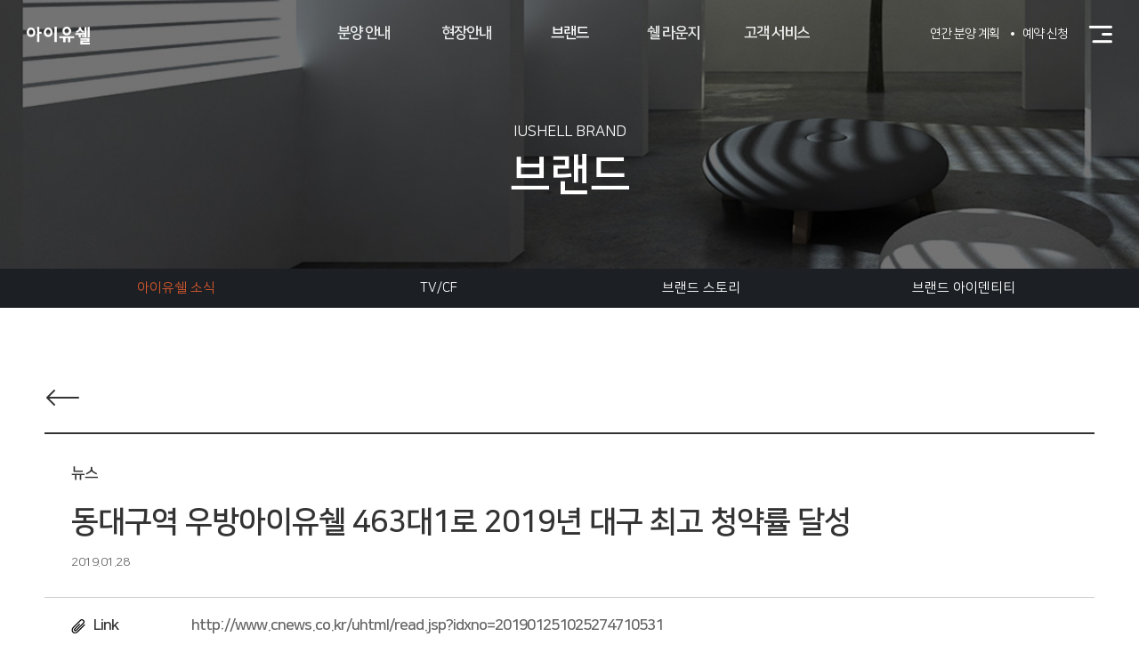

--- FILE ---
content_type: text/html; charset=UTF-8
request_url: https://www.iusell.co.kr/brand/view/418?
body_size: 44585
content:
<!DOCTYPE html>
<html lang="ko">
<head>
<meta charset="UTF-8">
<meta http-equiv="X-UA-Compatible" content="IE=edge">
<meta name="viewport" content="width=device-width, initial-scale=0.9, minimum-scale=0.9, maximum-scale=1, user-scalable=no">
<title>동대구역 우방아이유쉘 463대1로 2019년 대구 최고 청약률 달성 &gt; 아이유쉘 소식 - 우방 아이유쉘</title>
<meta name="mobile-web-app-capable" content="yes">
<meta name="apple-mobile-web-app-capable" content="yes">
<meta name="format-detection" content="telephone=no">
<meta name="description" content="나(I)와 당신(You)의 공간(Shell), 당신을 위한 집">
<meta name="keywords" content="아이유쉘, 우방아이유쉘, 우방, 에스엠 우방, SM우방">
<meta property="og:url" content="https://www.iusell.co.kr/notice/view/418" />
<meta property="og:type" content="website" />
<meta property="og:image" content="https://www.iusell.co.kr/common/img/thum.png" />
<meta property="og:title" content="동대구역 우방아이유쉘 463대1로 2019년 대구 최고 청약률 달성 &gt; 아이유쉘 소식 - 우방 아이유쉘" />
<meta property="og:description" content="나(I)와 당신(You)의 공간(Shell), 당신을 위한 집" />
<link rel="shortcut icon" type="image/x-icon" href="https://www.iusell.co.kr/uploads/favicon/64ccf6b0fabce83f80df6a7c2691a6b3.ico" />
<link rel="canonical" href="https://www.iusell.co.kr/notice/view/418" />
<link rel="stylesheet" type="text/css" href="https://www.iusell.co.kr/common/css/swiper.css" />
<link rel="stylesheet" type="text/css" href="https://www.iusell.co.kr/common/css/common.css?v=1.0.010" />
<link rel="stylesheet" type="text/css" href="https://www.iusell.co.kr/common/css/layout.css?v=1.0.010" />
<link rel="stylesheet" type="text/css" href="https://www.iusell.co.kr/common/css/sub.css?v=1.0.010" />
<link rel="stylesheet" type="text/css" href="https://www.iusell.co.kr/common/css/popup_detail.css?v=1.0.010" />

<script type="text/javascript" src="https://www.iusell.co.kr/common/js/jquery-1.11.3.min.js"></script>
<script type="text/javascript" src="https://www.iusell.co.kr/common/js/jquery.placeholder.enhanced-1.5.js"></script>
<script type="text/javascript" src="https://www.iusell.co.kr/common/js/jquery.easing.1.3.js"></script>
<script type="text/javascript" src="https://www.iusell.co.kr/common/js/swiper.js"></script>
<script type="text/javascript" src="https://www.iusell.co.kr/assets/js/jquery-ui.min.js"></script>
<script type="text/javascript">
var dx_url = "https://www.iusell.co.kr";
var dx_cookie_domain = ".iusell.co.kr";
var is_member = "";
var is_admin = "";
var dx_device_type = "desktop";
var dx_csrf_hash = "98664fa255c251c6ecbe2d115ecb7b28";
var cookie_prefix = "";
</script>
<!--[if lt IE 9]>
<script type="text/javascript" src="https://www.iusell.co.kr/assets/js/html5shiv.min.js"></script>
<script type="text/javascript" src="https://www.iusell.co.kr/assets/js/respond.min.js"></script>
<![endif]-->
<script type="text/javascript" src="https://www.iusell.co.kr/common/js/common.js?v=1.0.008"></script>
<script type="text/javascript" src="https://www.iusell.co.kr/assets/js/common.js?v=1.0.008"></script>
<script type="text/javascript" src="https://www.iusell.co.kr/assets/js/js.cookie.js"></script>

</head>
<body class="iusell"   >


<div id="viewport" class="sub">
    <!-- header start -->
    <header id="header" class="">
        <!-- <div id="skip-contents"><a href="#viewport">본문 바로가기</a></div> -->

        <div class="hd_top mobile">               
            <a id="btn_mobile_gnb" href="#" title="메뉴" class="btn_gnb mobile"></a>
        </div>
        <h1 class="logo">
            <a href="https://www.iusell.co.kr/">
                <span class="pc">
                    <img src="https://www.iusell.co.kr/common/img/hd/logo_iusell_250502.png" alt="아이유쉘" class="logo_b">
                    <img src="https://www.iusell.co.kr/common/img/hd/logo_iusell_w_250502.png" alt="아이유쉘" class="logo_w">
                </span>
                
                <span class="mobile">
                    <img src="https://www.iusell.co.kr/common/img/hd/logo_iusell_250502.png" alt="아이유쉘" class="logo_b">
                    <img src="https://www.iusell.co.kr/common/img/hd/logo_iusell_w_250502.png" alt="아이유쉘" class="logo_w">
                </span>
            </a>
        </h1>
        <!--<h2 class="hd_title mobile"></h2>-->

        <div class="hd_bottom">
            <div class="gnb_wrap">

                <div class="menu_top mobile">
                    <img src="/common/img/common/menu_top.jpg" alt="" class="menu_bg" />
                    <div class="link">
                        <p><a href="https://www.iusell.co.kr/info/plan" ><span>연간 분양 계획</span></a>
                        <p><a href="https://www.iusell.co.kr/form/reservation" ><span>예약 신청</span></a>
                    </div>
                </div>
                
                <a href="#" title="닫기" class="btn_close mobile"></a>
                <div class="gnb_bottom">
                    <div class="gnb_main">
                        <div class="gnb_contains">
                            <div class="gnb_box">
                                <!-- 페이지별로 기본 활성화시 btn_menu class에 active 사용 -->
                                <ul id="gnb">
                                    <li><a href="/info/list/iusell"  title="분양 안내" class="btn_menu btn_menu_01  "><span class="text">분양 안내</span></a></li><li><a href="/info/list/status_ing"  title="현장안내" class="btn_menu btn_menu_02  "><span class="text">현장안내</span></a></li><li><a href="/brand/list"  title="브랜드" class="btn_menu btn_menu_03 active "><span class="text">브랜드</span></a></li><li><a href="/form/reservation"  title="쉘 라운지" class="btn_menu btn_menu_04  "><span class="text">쉘 라운지</span></a></li><li><a href="/form/guide"  title="고객 서비스" class="btn_menu btn_menu_05  "><span class="text">고객 서비스</span></a></li>                                </ul>
                            </div>
                        </div>
                        <div class="hd_sub">
                            <div class="">
                                <div class="sub_menu">
                                    <ul class="menu_area">
<li class="menu_box">
<ul class="menu_list pc">
<li><a href="/info/list/iusell"  class="btn_menu">분양 단지</a></li>
<li><a href="/info/list/plan"  class="btn_menu">분양 예정 단지</a></li>
<li><a href="/info/plan"  class="btn_menu">연간 분양 계획</a></li>
<li><a href="https://www.applyhome.co.kr/co/coa/selectMainView.do"  target="_blank" class="btn_menu">청약 가이드</a></li>
</ul><!-- //. menu_list pc-->
<ul class="menu_list mobile">
<li><a href="/info/list/iusell"  class="btn_menu">분양 안내<span class="ic"></span></a>
<ul class="sub_list">
<li><a href="/info/list/iusell" >분양 단지</a></li>
<li><a href="/info/list/plan" >분양 예정 단지</a></li>
<li><a href="/info/plan" >연간 분양 계획</a></li>
<li><a href="https://www.applyhome.co.kr/co/coa/selectMainView.do"  target="_blank">청약 가이드</a></li>
</ul><!-- //. sub_list-->
</li>
</ul>
</li><!-- // .menu_box -->
</ul><!-- // .menu_area -->
<ul class="menu_area">
<li class="menu_box">
<ul class="menu_list pc">
<li><a href="/info/list/status_ing"  class="btn_menu">공사단지</a></li>
<li><a href="/info/list/status_succ"  class="btn_menu">입주단지</a></li>
</ul><!-- //. menu_list pc-->
<ul class="menu_list mobile">
<li><a href="/info/list/status_ing"  class="btn_menu">현장안내<span class="ic"></span></a>
<ul class="sub_list">
<li><a href="/info/list/status_ing" >공사단지</a></li>
<li><a href="/info/list/status_succ" >입주단지</a></li>
</ul><!-- //. sub_list-->
</li>
</ul>
</li><!-- // .menu_box -->
</ul><!-- // .menu_area -->
<ul class="menu_area">
<li class="menu_box">
<ul class="menu_list pc">
<li><a href="/brand/list"  class="btn_menu">아이유쉘 소식</a></li>
<li><a href="/brand/video"  class="btn_menu">TV/CF</a></li>
<li><a href="/brand/story"  class="btn_menu">브랜드 스토리</a></li>
<li><a href="/brand/bi"  class="btn_menu">브랜드 아이덴티티</a></li>
</ul><!-- //. menu_list pc-->
<ul class="menu_list mobile">
<li><a href="/brand/list"  class="btn_menu">브랜드<span class="ic"></span></a>
<ul class="sub_list">
<li><a href="/brand/list" >아이유쉘 소식</a></li>
<li><a href="/brand/video" >TV/CF</a></li>
<li><a href="/brand/story" >브랜드 스토리</a></li>
<li><a href="/brand/bi" >브랜드 아이덴티티</a></li>
</ul><!-- //. sub_list-->
</li>
</ul>
</li><!-- // .menu_box -->
</ul><!-- // .menu_area -->
<ul class="menu_area">
<li class="menu_box">
<ul class="menu_list pc">
<li><a href="/form/reservation"  class="btn_menu">예약 신청</a></li>
<li><a href="/form/search"  class="btn_menu">예약 조회</a></li>
</ul><!-- //. menu_list pc-->
<ul class="menu_list mobile">
<li><a href="/form/reservation"  class="btn_menu">쉘 라운지<span class="ic"></span></a>
<ul class="sub_list">
<li><a href="/form/reservation" >예약 신청</a></li>
<li><a href="/form/search" >예약 조회</a></li>
</ul><!-- //. sub_list-->
</li>
</ul>
</li><!-- // .menu_box -->
</ul><!-- // .menu_area -->
<ul class="menu_area">
<li class="menu_box">
<ul class="menu_list pc">
<li><a href="/form/guide"  class="btn_menu">입주 가이드</a></li>
<li><a href="/form/as_intro"  class="btn_menu">A/S 안내</a></li>
<li><a href="/form/as"  class="btn_menu">A/S 접수</a></li>
</ul><!-- //. menu_list pc-->
<ul class="menu_list mobile">
<li><a href="/form/guide"  class="btn_menu">고객 서비스<span class="ic"></span></a>
<ul class="sub_list">
<li><a href="/form/guide" >입주 가이드</a></li>
<li><a href="/form/as_intro" >A/S 안내</a></li>
<li><a href="/form/as" >A/S 접수</a></li>
</ul><!-- //. sub_list-->
</li>
</ul>
</li><!-- // .menu_box -->
</ul><!-- // .menu_area -->
                                </div>
                            </div>
                            <div class="hd_sub_back"></div>
                                                      
                        </div>

                        <!-- 배너 
                        <div class="hd_quick_menu mobile">
                                <p><a href="<//php echo site_url('info/plan')?>" ><span>연간 분양 계획</span></a>
                                <p><a href="<//php echo site_url('form/reservation')?>" ><span>예약 신청</span></a>
                            </div>  
                        <div class="top_brand_bnn mobile">
                            <a href="http://www.woobang.co.kr/" target="_blank" class="top_brand_bnn">
                                <span>내일을 선도하는</span>SM우방
                            </a>
                        </div>
                         //배너 -->     
                                           
                    </div>
                    <div class="mobilefooter mobile">
                        <div class="footer">
        <div class="contains">
            <div class="footer_top clear_wrap">
                <ul class="footer_menu">
                    <li><a href="https://www.iusell.co.kr/etc/privacy">개인정보 처리방침</a></li>
                    <li><a href="https://www.iusell.co.kr/etc/email">이메일 무단 수집 거부</a></li>
                </ul>
                <div class="right_menu">
                    <div class="drop_family ">
                        <a href="#" class="btn_family btn_open_family">Family Site<span class="icon"></span></a>
                        <ul class="drop_list">
                            <li>
                                <div class="site_popup open">
                                    <p class="tit">
                                        SM그룹 패밀리 사이트
                                        <a href="#" class="btn_close btn_family"><span class="blind">close</span></a>
                                        
                                    </p>
                                    <ul class="site_list">
                                        <li>
                                            <p class="tit">그룹</p>
                                            <ul class="list">
                                                <li><a href="https://www.smgroup.co.kr/" target="_blank">SM그룹</a></li>
                                            </ul>
                                        </li>
                                        <li>
                                            <p class="tit">제조부문</p>
                                            <ul class="list">
                                                <li><a href="http://www.tkchemi.co.kr" target="_blank">티케이케미칼</a></li>
                                                
                                                <li><a href="https://www.namsun.co.kr" target="_blank">남선알미늄</a></li>
                                                <li><a href="http://www.nsauto.co.kr" target="_blank">남선알미늄 자동차사업부문</a></li>
                                                <li><a href="http://www.bexel.co.kr" target="_blank">벡셀</a></li>

                                                <li><a href="http://www.hwajin-corp.com/" target="_blank">화진</a></li>
                                                <li><a href="http://www.smsteel.co.kr/kr/index.php" target="_blank">SM스틸</a></li>
                                                <li><a href="http://www.smindustry.co.kr/" target="_blank">SM인더스트리</a></li>

                                                <li><a href="http://www.smhi.co.kr" target="_blank">SM중공업 제조부문</a></li>

                                                <li><a href="http://www.smhanduk.co.kr/" target="_blank">한덕철광산업</a></li>
                                                
                                                <li><a Onclick="alert('준비중입니다')" style="cursor:pointer">이엔에이치</a></li>
                                            </ul>
                                        </li>
                                        <li>
                                            <p class="tit">건설부문</p>
                                            <ul class="list">
                                                <li><a href="http://www.kne.co.kr" target="_blank">경남기업</a></li>
                                                <li><a href="https://www.dongah.co.kr" target="_blank">동아건설산업</a></li>

                                                <li><a href="http://www.samwhan.co.kr" target="_blank">삼환기업</a></li>                                              
                                                
                                                <li><a href="http://www.woobangind.co.kr" target="_blank">우방산업</a></li>
                                                <li><a href="http://www.smsamra.co.kr" target="_blank">삼라</a></li>
                                                
                                                <li><a href="https://www.tkchemi.co.kr/kr/company/business-area/construction/overview.do" target="_blank">티케이케미칼 건설부문</a></li>

                                                <li><a href="http://www.woobangind.co.kr/main/main.php" target="_blank">SM상선 건설부문</a></li>
                                                <li><a href="http://www.smtaekil.co.kr/main/main.php" target="_blank">태길종합건설</a></li>
                                            </ul>
                                        </li>
                                        <li>
                                            <p class="tit">해운부문</p>
                                            <ul class="list">
                                                <li><a href="http://www.korealines.co.kr" target="_blank">대한해운</a></li>
                                                <li><a href="http://www.smksc.co.kr" target="_blank">대한상선</a></li>
                                                <li><a href="https://smlines.com" target="_blank">SM상선</a></li>
                                                <li><a href="http://www.klcsm.co.kr" target="_blank">케이엘씨에스엠</a></li>
                                                
                                                <li><a href="http://www.smlgi.co.kr" target="_blank">SM상선 경인터미널</a></li>
                                                <li><a href="http://www.komarf.com/ko/main/main.jsp" target="_blank">한국선박금융</a></li>
                                            </ul>
                                        </li>
                                        <li>
                                            <p class="tit">미디어·<span class="block">서비스부문</span></p>
                                            <ul class="list">
                                                <li><a href="http://web.ubc.co.kr" target="_blank">ubc울산방송</a></li>
                                                <li><a href="http://www.hipluscard.co.kr" target="_blank">SM하이플러스</a></li>
                                                <li><a href="https://www.smcredit.co.kr" target="_blank">SM신용정보</a></li>
                                                <li><a href="http://www.smlshc.com" target="_blank">SM삼환기업 화장품사업부문</a></li>

                                                <li><a Onclick="alert('준비중입니다')" style="cursor:pointer">이코사주류</a></li>
                                                <li><a href="http://www.barokosa.com/" target="_blank">바로코사</a></li>
                                                <li><a href="http://www.smgd.co.kr/" target="_blank">SM글로벌유통</a></li>
                                                <li><a Onclick="alert('준비중입니다')" style="cursor:pointer">신촌역사</a></li>
                                                
                                            </ul>
                                        </li>
                                        <li>
                                            <p class="tit">레저부문</p>
                                            <ul class="list">
                                                <li><a href="https://www.hotel-topsten.co.kr" target="_blank">호텔 탑스텐</a></li>
                                                <li><a href="http://www.cistar.co.kr" target="_blank">TOPS10리조트 동강시스타</a></li>
                                                <li><a href="http://www.villadeaewol.co.kr" target="_blank">탑스텐 빌라드애월 제주</a></li>
                                                <li><a href="https://www.oxfield.com" target="_blank">탑스텐 옥스필드 C.C</a></li>
                                                <li><a href="https://applevalley.co.kr" target="_blank">탑스텐 애플밸리 C.C</a></li>
                                            </ul>
                                        </li>
                                    </ul>
                                </div>
                            </li>
                        </ul>
                    </div>
                </div>
            </div>
        </div>
        
        <div class="footer_bottom">
            <div class="contains">
                <p class="logo"><img src="https://www.iusell.co.kr/common/img/common/logo2_iusell_250502_2.png" alt="" /></p>
                <div class="address_box">
                    <p>우방 : 053-607-9000 | 우방산업/SM상선(주) 건설부문 : 02-2635-4500 | 티케이케미칼 건설부문 : 02-2635-4500 | 에스엠중공업 건설부문 : 02-2635-4500<br/>본 콘텐츠의 저작권은 아이유쉘에 있으며, 이를 무단 이용하는 경우 저작권법 등에 따라 법적책임을 질 수 있습니다.</p>                
                    <p class="copyright">Copyright &copy; 아이유쉘. ALL RIGHT RESERVED.</p>
                </div>
            </div>
        </div>
    </div>                      </div>
                </div>
            </div>
        </div>
        <!-- // .hd_bottom -->
        <a id="btn_sitemap" title="사이트맵" class="btn_sitemap pc"></a>

        <div class="hd_quick_menu pc">
            <a href="https://www.iusell.co.kr/info/plan" ><span>연간 분양 계획</span></a>
            <a href="https://www.iusell.co.kr/form/reservation" ><span>예약 신청</span></a>
        </div>        

                <!-- // .lnb_wrap -->
    </header>
    <!-- header end -->

    <!-- content  -->
    <!-- 컨텐츠 -->
<div id="content" class="sub page_brand page_boardview">
    <div class="sub_top_visual">
        <div class="sub_topbg">
            <img src="https://www.iusell.co.kr/common/img/brand/top_visual.jpg" class="hide_mobile" alt="">
            <img src="https://www.iusell.co.kr/common/img/brand/top_visual_m.jpg" class="show_mobile" alt="">
        </div>
        <div class="contains">
            <p class="visual_title en hide_mobile">IUSHELL BRAND</p>
            <p class="visual_title">브랜드</p>
            <p class="visual_desc show_mobile">더 편안하고 더 행복한 <br />삶이 시작됩니다.</p>
        </div>	
        
        <!-- lnb -->
        <div class="lnb_wrap show_mobile">
            <div class="contains">
                <ul class="lnb_menu">			
                    <li class="menu_box2 show_mobile"><!-- mobile -->
                        <a href="#" id="btn_lnb" class="btn_lnb">아이유쉘 소식<span class="ic"></span></a>
                        <div class="sub_menu">
                            <a href="https://www.iusell.co.kr/brand/video" >TV/CF</a>				
                            <a href="https://www.iusell.co.kr/brand/story" >브랜드 스토리</a>	
                            <a href="https://www.iusell.co.kr/brand/bi" >브랜드 아이덴티티</a>
                        </div>
                    </li>
                </ul>		
                <div class="sns">
			<input class="url" id="myInput" value="SM우방웹" title="url복사" readonly style="opacity: 0;    position: absolute;    top: -99999px;"/>
			<ul>
				<li class="print"><a href="javascript:void(0)" onclick="printDoc()" title="인쇄"><em class="blind">인쇄</em></a></li>                     
				<li class="share">					
					<a id="btn_share" href="#" title="공유"><em class="blind">공유</em></a>
					<div class="snsbox hide_mobile">
						<a onclick="sharerTwitter(location.href, 'SM우방');return false;" class="sns_tw" title="새창열림">트위터</a>
						<a onclick="sharerFaceBook(location.href, 'SM우방');return false;" class="sns_fb" title="새창열림">페이스북</a>
						<a onclick="sharerLinkedIn(location.href, 'SM우방');return false;" class="sns_li" title="새창열림">링크드인</a>
						<a onclick="sharerGooglePlus(location.href, 'SM우방');return false;" class="sns_gp" title="새창열림">구글+</a>
						<a onclick="copy_to_clipboard()" class="link_copy" title="url복사">URL 복사</a>
					</div>
				</li>
			</ul>
		</div>

   
            </div>
        </div> 
    </div>
    <div class="sub_top_tab hide_mobile">
        <div class="contains">
            <ul>
                <li class="active"><a href="https://www.iusell.co.kr/brand/list"><span>아이유쉘 소식</span></a></li>
                <li><a href="https://www.iusell.co.kr/brand/video"><span>TV/CF</span></a></li>
                <li><a href="https://www.iusell.co.kr/brand/story"><span>브랜드 스토리</span></a></li>
                <li><a href="https://www.iusell.co.kr/brand/bi"><span>브랜드 아이덴티티</span></a></li>
            </ul>
        </div>
    </div>
    

    <!-- 게시판뷰 page_boardview -->
    <div class="wrapping">
        
        <div class="sub_wrap notice_wrap">
            <!-- 컨텐츠 -->
            <div class="sub_panel ">
                <div class="contains">
                    <div class="bbs_top">
                        <div class="top_left">
                            <a href="javascript:history.back()" class="btn_back"></a>
                        </div>
                    </div>

                    <table class="bbs_view">
                        <thead>
                            <tr>
                                <td colspan="2" class="subject">
                                    <div class="detail_header">
                                                                                <p class="hd_cate">뉴스</p>
                                                                                <p class="hd_tit">동대구역 우방아이유쉘 463대1로 2019년 대구 최고 청약률 달성</p>
                                        2019.01.28                                    </div>
                                </td>
                            </tr>
                        </thead>
                        <tbody>

                                                        
                                                        <tr>
                                <td colspan="2" class="file_wrap">
                                    <ul>
                                        <li>
                                            <p class="label"><span>Link</span></p>
                                        </li>
                                        <li>
                                            <a href="https://www.iusell.co.kr/postact/link/1810" target="_blank">http://www.cnews.co.kr/uhtml/read.jsp?idxno=201901251025274710531</a>
                                        </li>
                                    </ul>
                                </td>
                            </tr>                            
                                                        <tr>
                                <td class="contents" colspan="2">
                                    <div id="post-content">
                                                                        
                                    <p><span style="font-family:Arial;font-size:12pt;">&#46041;&#45824;&#44396;&#50669; &#50864;&#48169;&#50500;&#51060;&#50976;&#49752; 463&#45824;1&#47196; 2019&#45380; &#45824;&#44396; &#52572;&#44256; &#52397;&#50557;&#47456; &#45804;&#49457;</span>&#160;</p><p><br /></p><p><span style="font-family:Arial;">&#52636;&#52376; : e&#45824;&#54620;&#44221;&#51228;</span></p>                                    </div>
                                </td>
                            </tr>
                        </tbody>
                    </table>

                    <div class="bbs_btn">
                        <a href="https://www.iusell.co.kr/brand/list?" class="btn2 btn_blackline btn_hover btn_hover_b">
                            <span class="txt">목록</span>
                        </a>
                    </div>

                    <div class="bbs_bot">
                                                <ul>
                            <li class="arrow hide_mobile"></li>
                            <li class="label">이전글</li>
                            <li class="subject"><a href="https://www.iusell.co.kr/brand/view/419?">[분양 핫플레이스] SM우방 '검단오류역 우방아이유쉘' "아이 키우기 좋은 강소형 아파트"</a></li>
                            <li class="date">2018.10.15</li>
                        </ul>
                                                                        <ul>
                            <li class="arrow hide_mobile"></li>
                            <li class="label">다음글</li>
                            <li class="subject"><a href="https://www.iusell.co.kr/brand/view/430?">[현장SPOT] 단지 내에서 홈캉스를? '화성 우방 아이유쉘 메가시티'</a></li>
                            <li class="date">2019.05.10</li>
                        </ul>
                                            </div>
                </div>
            </div>
        </div>
        <!-- //전체 컨텐츠 -->
    </div>
</div>
<!-- //컨텐츠 -->

    <script type="text/javascript">
        //<![CDATA[
        $(document).ready(function() {
            $("#post-content a[href^='http']").attr('target', '_blank');
        });
        //]]>
    </script>

<script type="text/javascript">
//<![CDATA[
function file_download(link) {
    document.location.href = link;
}
//]]>
</script>
    <!-- footer -->
    <div class="footer">
        <div class="contains">
            <div class="footer_top clear_wrap">
                <ul class="footer_menu">
                    <li><a href="https://www.iusell.co.kr/etc/privacy">개인정보 처리방침</a></li>
                    <li><a href="https://www.iusell.co.kr/etc/email">이메일 무단 수집 거부</a></li>
                </ul>
                <div class="right_menu">
                    <div class="drop_family ">
                        <a href="#" class="btn_family btn_open_family">Family Site<span class="icon"></span></a>
                        <ul class="drop_list">
                            <li>
                                <div class="site_popup open">
                                    <p class="tit">
                                        SM그룹 패밀리 사이트
                                        <a href="#" class="btn_close btn_family"><span class="blind">close</span></a>
                                        
                                    </p>
                                    <ul class="site_list">
                                        <li>
                                            <p class="tit">그룹</p>
                                            <ul class="list">
                                                <li><a href="https://www.smgroup.co.kr/" target="_blank">SM그룹</a></li>
                                            </ul>
                                        </li>
                                        <li>
                                            <p class="tit">제조부문</p>
                                            <ul class="list">
                                                <li><a href="http://www.tkchemi.co.kr" target="_blank">티케이케미칼</a></li>
                                                
                                                <li><a href="https://www.namsun.co.kr" target="_blank">남선알미늄</a></li>
                                                <li><a href="http://www.nsauto.co.kr" target="_blank">남선알미늄 자동차사업부문</a></li>
                                                <li><a href="http://www.bexel.co.kr" target="_blank">벡셀</a></li>

                                                <li><a href="http://www.hwajin-corp.com/" target="_blank">화진</a></li>
                                                <li><a href="http://www.smsteel.co.kr/kr/index.php" target="_blank">SM스틸</a></li>
                                                <li><a href="http://www.smindustry.co.kr/" target="_blank">SM인더스트리</a></li>

                                                <li><a href="http://www.smhi.co.kr" target="_blank">SM중공업 제조부문</a></li>

                                                <li><a href="http://www.smhanduk.co.kr/" target="_blank">한덕철광산업</a></li>
                                                
                                                <li><a Onclick="alert('준비중입니다')" style="cursor:pointer">이엔에이치</a></li>
                                            </ul>
                                        </li>
                                        <li>
                                            <p class="tit">건설부문</p>
                                            <ul class="list">
                                                <li><a href="http://www.kne.co.kr" target="_blank">경남기업</a></li>
                                                <li><a href="https://www.dongah.co.kr" target="_blank">동아건설산업</a></li>

                                                <li><a href="http://www.samwhan.co.kr" target="_blank">삼환기업</a></li>                                              
                                                
                                                <li><a href="http://www.woobangind.co.kr" target="_blank">우방산업</a></li>
                                                <li><a href="http://www.smsamra.co.kr" target="_blank">삼라</a></li>
                                                
                                                <li><a href="https://www.tkchemi.co.kr/kr/company/business-area/construction/overview.do" target="_blank">티케이케미칼 건설부문</a></li>

                                                <li><a href="http://www.woobangind.co.kr/main/main.php" target="_blank">SM상선 건설부문</a></li>
                                                <li><a href="http://www.smtaekil.co.kr/main/main.php" target="_blank">태길종합건설</a></li>
                                            </ul>
                                        </li>
                                        <li>
                                            <p class="tit">해운부문</p>
                                            <ul class="list">
                                                <li><a href="http://www.korealines.co.kr" target="_blank">대한해운</a></li>
                                                <li><a href="http://www.smksc.co.kr" target="_blank">대한상선</a></li>
                                                <li><a href="https://smlines.com" target="_blank">SM상선</a></li>
                                                <li><a href="http://www.klcsm.co.kr" target="_blank">케이엘씨에스엠</a></li>
                                                
                                                <li><a href="http://www.smlgi.co.kr" target="_blank">SM상선 경인터미널</a></li>
                                                <li><a href="http://www.komarf.com/ko/main/main.jsp" target="_blank">한국선박금융</a></li>
                                            </ul>
                                        </li>
                                        <li>
                                            <p class="tit">미디어·<span class="block">서비스부문</span></p>
                                            <ul class="list">
                                                <li><a href="http://web.ubc.co.kr" target="_blank">ubc울산방송</a></li>
                                                <li><a href="http://www.hipluscard.co.kr" target="_blank">SM하이플러스</a></li>
                                                <li><a href="https://www.smcredit.co.kr" target="_blank">SM신용정보</a></li>
                                                <li><a href="http://www.smlshc.com" target="_blank">SM삼환기업 화장품사업부문</a></li>

                                                <li><a Onclick="alert('준비중입니다')" style="cursor:pointer">이코사주류</a></li>
                                                <li><a href="http://www.barokosa.com/" target="_blank">바로코사</a></li>
                                                <li><a href="http://www.smgd.co.kr/" target="_blank">SM글로벌유통</a></li>
                                                <li><a Onclick="alert('준비중입니다')" style="cursor:pointer">신촌역사</a></li>
                                                
                                            </ul>
                                        </li>
                                        <li>
                                            <p class="tit">레저부문</p>
                                            <ul class="list">
                                                <li><a href="https://www.hotel-topsten.co.kr" target="_blank">호텔 탑스텐</a></li>
                                                <li><a href="http://www.cistar.co.kr" target="_blank">TOPS10리조트 동강시스타</a></li>
                                                <li><a href="http://www.villadeaewol.co.kr" target="_blank">탑스텐 빌라드애월 제주</a></li>
                                                <li><a href="https://www.oxfield.com" target="_blank">탑스텐 옥스필드 C.C</a></li>
                                                <li><a href="https://applevalley.co.kr" target="_blank">탑스텐 애플밸리 C.C</a></li>
                                            </ul>
                                        </li>
                                    </ul>
                                </div>
                            </li>
                        </ul>
                    </div>
                </div>
            </div>
        </div>
        
        <div class="footer_bottom">
            <div class="contains">
                <p class="logo"><img src="https://www.iusell.co.kr/common/img/common/logo2_iusell_250502_2.png" alt="" /></p>
                <div class="address_box">
                    <p>우방 : 053-607-9000 | 우방산업/SM상선(주) 건설부문 : 02-2635-4500 | 티케이케미칼 건설부문 : 02-2635-4500 | 에스엠중공업 건설부문 : 02-2635-4500<br/>본 콘텐츠의 저작권은 아이유쉘에 있으며, 이를 무단 이용하는 경우 저작권법 등에 따라 법적책임을 질 수 있습니다.</p>                
                    <p class="copyright">Copyright &copy; 아이유쉘. ALL RIGHT RESERVED.</p>
                </div>
            </div>
        </div>
    </div>        
    <a href="#" id="page_top" class="hide_mobile"><img src="https://www.iusell.co.kr/common/img/common/quick_top.png" alt="위로"></a>
</div>
<style type="text/css" >
.wrap-loading{position: fixed; left:0; right:0; top:0; bottom:0; background: rgba(0,0,0,0.2); /*not in ie */ filter: progid:DXImageTransform.Microsoft.Gradient(startColorstr='#20000000', endColorstr='#20000000');    /* ie */}
.wrap-loading div{position: fixed; top:50%; left:50%; margin-left: -21px; margin-top: -21px;}
.display-none{display:none;}
</style>
<div class="wrap-loading display-none">
    <div><img src="https://www.iusell.co.kr/assets/images/ajax-loader.gif" /></div>
</div>

<!-- 팝업 -->
<div id="popup_mask"></div>	
<!-- sns 공유하기 팝업
<div class="popup_sns_wrap" >
	<div class="">
		<div class="popup_sns_content">
			<div class="m_snspopup" >
				<div class="hc vc cm">
					<a id="btn_share_close" class="btn_close">
						<img src="/common/img/icon/gnb_close.png" alt="닫기">
					</a>
					<p class="title"><span>SNS 공유하기</span></p>
					<div class="sns_list">
						<ul class="first">
							<li>
								<a id="kakao-link-btn2" href="javascript:;"><img src="/common/img/icon/sns_list_cacao.jpg" alt="카카오톡" /></a>
								<p>카카오톡</p>
							</li>
							<li>
								<a href="javascript:void(0);" onclick="sharerStory(location.href, 'SM우방건설');"><img src="/common/img/icon/sns_list_cacao_story.jpg" alt="카카오스토리" /></a>
								<p>카카오스토리</p>
							</li>
							<li>
								<a href="javascript:void(0)" onclick="sharerTwitter(location.href, 'SM우방건설');return false;"><img src="/common/img/icon/sns_list_twitter.jpg" alt="트위터" /></a>
								<p>트위터</p>
							</li>
							<li>
								<a href="javascript:void(0)" onclick="sharerFaceBook(location.href, 'SM우방건설');return false;"><img src="/common/img/icon/sns_list_facebook.jpg" alt="페이스북" /></a>
								<p>페이스북</p>
							</li>
							<li>
								<a href="javascript:void(0)" onclick="sharerBand(location.href, 'SM우방건설');" ><img src="/common/img/icon/sns_list_band.jpg" alt="네이버 밴드" /></a>
								<p>밴드</p>
							</li>
						</ul>
						
					</div>

					<div class="item">
				

						<input class="url" id="m_myInput" value="SM우방모바일" title="SM우방모바일" placeholder="SM우방모바일" readonly class="clip_url"/>
					
						<button type="button" onclick="m_copy_to_clipboard()" class="btn btn_black">URL복사</button>
					</div>
					

				</div>
			
			
			</div>
		</div>
	
	</div>
</div>

<script>
$("#btn_share").on("click", function() {
	$("body").toggleClass("open_sns");
	
});
$("#btn_share_close").on("click", function() {
	$("body").removeClass("open_sns");
	
});
</script>
 // --><div class="all_menu">
	<div class="menu_wrap">
		<div class="contains">
		<ul class="menu">
				<li>
<p class="menu_tit"><a href="/info/list/iusell">분양안내</a></p>
<span class="dot"></span>
<div class="menu">
<ul>
<li><a href="/info/list/iusell">분양 단지</a></li>
<li><a href="/info/list/plan">분양 예정 단지</a></li>
<li><a href="/info/plan">연간 분양 계획</a></li>
<li><a href="https://www.applyhome.co.kr/co/coa/selectMainView.do" target="_blank">청약 가이드</a></li>
</ul>
</div>
</li>
<li>
<p class="menu_tit"><a href="/info/list/status_ing">현장안내</a></p>
<span class="dot"></span>
<div class="menu">
<ul>
<li><a href="/info/list/status_ing">공사단지</a></li>
<li><a href="/info/list/status_succ">입주단지</a></li>
</ul>
</div>
</li>
<li>
<p class="menu_tit"><a href="/brand/list">브랜드</a></p>
<span class="dot"></span>
<div class="menu">
<ul>
<li><a href="/brand/list">아이유쉘 소식</a></li>
<li><a href="/brand/video">TV/CF</a></li>
<li><a href="/brand/story">브랜드 스토리</a></li>
<li><a href="/brand/bi">브랜드 아이덴티티</a></li>
</ul>
</div>
</li>
<li>
<p class="menu_tit"><a href="/form/reservation">쉘라운지</a></p>
<span class="dot"></span>
<div class="menu">
<ul>
<li><a href="/form/reservation">예약 신청</a></li>

<li><a href="/form/step/rv3">방문 예약</a></li>
<li><a href="/form/step/rv1">자서 예약</a></li>
<li><a href="/form/step/rv2">권리 의무 예약</a></li>
<li><a href="/form/step/rv4">사전 점검 예약</a></li>
<li><a href="/form/step/rv5">입주(이사) 예약</a></li>


<li><a href="/form/search">예약 조회</a></li>
</ul>
</div>
</li>
<li>
<p class="menu_tit"><a href="/form/guide">고객서비스</a></p>
<span class="dot"></span>
<div class="menu">
<ul>
<li><a href="/form/guide">입주 가이드</a></li>
<li><a href="/form/as_intro">A/S 안내</a></li>
<li><a href="/form/as">A/S 접수</a></li>
</ul>
</div>
</li>
			</ul>
		</div>
		<a id="btn_sitemap_close" class="btn_close"><img src="https://www.iusell.co.kr/common/img/popup/close.png" alt="" /></a>
	</div>
</div>

<script>
	$("#btn_sitemap").on("click", function() {
		$("body").toggleClass("open_allmenu");

	});
	$("#btn_sitemap_close").on("click", function() {
		$("body").removeClass("open_allmenu");

	});
</script>

<script type="text/javascript">

$("#btn_filter").on("click", function() {
	if($(".search_area").hasClass("search_open")) {
		$(".search_area").removeClass("search_open");
	}
	else {
		$(".search_area").addClass("search_open");
		
	}
	return false;
});

$("#btn_lnb").on("click", function() {
	
	if($(this).hasClass("active")) {
		$(".sub_menu").stop(true,true).slideUp(200);
		$(this).removeClass("active");
	}
	else {
		$(".sub_menu").stop(true,true).slideDown(200);
		$(this).addClass("active");
	}
	return false;
});

</script>
    
</body>
</html>

--- FILE ---
content_type: text/css
request_url: https://www.iusell.co.kr/common/css/common.css?v=1.0.010
body_size: 5968
content:
@charset "utf-8";

@import url('https://fonts.googleapis.com/css2?family=Noto+Sans+KR:wght@100;400;700&display=swap');
@import url('https://fonts.googleapis.com/css2?family=Inter:wght@200;500;600;700;800;900&display=swap');

@import url(https://cdn.jsdelivr.net/gh/moonspam/NanumSquare@1.0/nanumsquare.css);

/* reset */
html * {max-height: 999999px} /* font size bug fix */
html,body{margin:0px;padding:0px;width:100%;font-size:10px;font-family: 'NanumSquare', sans-serif;-webkit-text-size-adjust:none;-webkit-font-smoothing:antialiased;letter-spacing: -1px}
ul,ol,li,dl,dd,dt,input,h1,h2,h3,h4,h5,h6,p,b,input,button,textarea,fieldset,legend,td,th{margin:0px;padding:0px;font-weight:normal;word-break:keep-all}
li{list-style:none}
fieldset,img,a{border:0px}
a{text-decoration:none}
legend,.blind{position:absolute;top:0;left:-10000px;width:0;height:0;overflow:hidden;font-size:0;line-height:0}
caption{display:none}
button,label{cursor:pointer}
button{overflow:visible\9}	/* button fix for ie8 */
input,textarea,button,select,option{font-family: 'NanumSquare', sans-serif;}
table{width:100%;border-collapse:collapse;border-spacing:0;text-align:left; table-layout:fixed}
table th, table td{text-align:left; word-break:break-word;word-wrap:break-word;}
input::-webkit-input-placeholder{color:#929292}
input::-moz-placeholder{color:#929292}
input:-moz-placeholder{color:#929292}
input:-ms-input-placeholder{color:#929292}
textarea::-webkit-input-placeholder{color:#929292}
textarea::-moz-placeholder{color:#929292}
textarea:-moz-placeholder{color:#929292}
textarea:-ms-input-placeholder{color:#929292}
input:focus::-webkit-input-placeholder{color:transparent!important}
input:focus::-moz-placeholder{color:transparent!important}
input:focus:-moz-placeholder{color:transparent!important}
input:focus:-ms-input-placeholder{color:transparent!important}
textarea:focus::-webkit-input-placeholder{color:transparent!important}
textarea:focus::-moz-placeholder{color:transparent!important}
textarea:focus:-moz-placeholder{color:transparent!important}
textarea:focus:-ms-input-placeholder{color:transparent!important}
header, footer, section, article, aside, nav, address { display: block; margin:0; } /* ie8 */

input:focus, div:focus, select:focus, option:focus, textarea:focus, button:focus{
	outline: none;
}

.font_en {font-family: 'Inter', sans-serif;}

.clear_wrap:before,.clear_wrap:after{content:" ";display:table}
.clear_wrap:after{clear:both}
.clear_wrap{*zoom:1}
.clear_ine{clear:both}
.ellipsis{text-overflow:ellipsis;white-space:nowrap;overflow:hidden}
.appearance{border:0;-webkit-appearance:none;-moz-appearance:none;-ms-appearance:none;-o-appearance:none;appearance:none}
.boxsizing{-webkit-box-sizing:border-box;-moz-box-sizing:border-box;box-sizing:border-box}
.mobilescrolling{-webkit-overflow-scrolling:touch}

.bg_cover{background-position:center center;background-repeat:no-repeat; background-size:cover}
.bg_cover .bg_img,
.bg_cover .bg_m,
.bg_cover .bg{display:none}

/*.font_count {font-family: 'Roboto', sans-serif;}*/

button:focus,
a:focus,
input:focus {outline: none}

a,button,input { -webkit-tap-highlight-color:transparent;}

.page_animate { position:relative}

@media screen and (min-width:781px) {	
	/* 페이지 에니메이션 속도 0.3s == 0.3초(300ms) */
	.ani.page_animate{ opacity: 0; -webkit-transform:translateY(150px);-moz-transform:translateY(150px);-ms-transform:translateY(150px);transform:translateY(150px);-webkit-transition:transform 0.5s cubic-bezier(0,0,0.58,1);-moz-transition:transform 0.5s cubic-bezier(0,0,0.58,1);-ms-transition:transform 0.5s cubic-bezier(0,0,0.58,1);-o-transition:transform 0.5s cubic-bezier(0,0,0.58,1);transition:transform 0.5s cubic-bezier(0,0,0.58,1)}

	.ani.page_animate.animate_delay{-webkit-transform:translateY(300px);-moz-transform:translateY(300px);-ms-transform:translateY(300px);transform:translateY(300px);-webkit-transition:transform 0.4s cubic-bezier(0,0,0.58,1);-moz-transition:transform 0.4s cubic-bezier(0,0,0.58,1);-ms-transition:transform 0.4s cubic-bezier(0,0,0.58,1);-o-transition:transform 0.4s cubic-bezier(0,0,0.58,1);transition:transform 0.4s cubic-bezier(0,0,0.58,1)}

	.ani.page_animate.animate{opacity: 1; -webkit-transform:translateY(0px);-moz-transform:translateY(0px);-ms-transform:translateY(0px);transform:translateY(0px)}
}

@media screen and (max-width:781px) {	
	.bg_cover{background-size:cover;}


	.mani.page_animate{ opacity: 0; -webkit-transform:translateY(50px);-moz-transform:translateY(50px);-ms-transform:translateY(50px);transform:translateY(50px);-webkit-transition:transform 0.5s cubic-bezier(0,0,0.58,1);-moz-transition:transform 0.5s cubic-bezier(0,0,0.58,1);-ms-transition:transform 0.5s cubic-bezier(0,0,0.58,1);-o-transition:transform 0.5s cubic-bezier(0,0,0.58,1);transition:transform 0.5s cubic-bezier(0,0,0.58,1);}

	.mani.page_animate td {border-color:transparent}

	tr.mani.page_animate {position:relative; display: table; width:100%; table-layout: fixed}
	tr.mani.page_animate::after { content:"";width:100%; height:1px; background:#d5d5d5; display:block; position: absolute;bottom:0; left:0; }
	tr.mani.page_animate::after{-webkit-transition:all 0.5s ease-in-out;-moz-transition:all 0.5s ease-in-out;-ms-transition:all 0.5s ease-in-out;-o-transition:all 0.5s ease-in-out;transition:all 0.5s ease-in-out}

	.bbs_table table tbody tr.mani.page_animate td.subject {width:76%;padding-right:0}
	.bbs_table table tbody tr.mani.page_animate td:last-child {width:24%}

	.mani.page_animate.animate{opacity: 1; -webkit-transform:translateY(0px);-moz-transform:translateY(0px);-ms-transform:translateY(0px);transform:translateY(0px)}

	/*.mani.page_animate.animate::after {width:100%;}*/
}

@media print {
    body{
        width: 210mm;
        height: 297mm;
        margin: 0; /* margin: auto auto; 로 자동 여백 설정도 가능 */
   } 
}

--- FILE ---
content_type: text/css
request_url: https://www.iusell.co.kr/common/css/layout.css?v=1.0.010
body_size: 107689
content:
@charset "utf-8";

.table_box{display:table;width:100%;table-layout:fixed}
.table_box .table_td{display:table-cell;vertical-align:middle}
.mobile{display:none!important}

a:hover {cursor: pointer}
.news_slide .btn_menu .desc:last-child::after,
.news_slide .list_box .btn_menu .date::after,
.all_menu,
.ani{-webkit-transition:all 0.5s ease-in-out;-moz-transition:all 0.5s ease-in-out;-ms-transition:all 0.5s ease-in-out;-o-transition:all 0.5s ease-in-out;transition:all 0.5s ease-in-out}

.label_type + .label_type {margin-left:4px}

/* 헤더 */
#top_banner{position:relative;border-bottom: 1px solid #ececec;height:80px;overflow: hidden}
#top_banner .btn_close{display:block;position:absolute;left:50%;top:50%;margin:-20px 0 0 560px;width:40px;height:40px;text-align:left;text-indent:-9999px;background:url("../img/icon/top_banner_close.png") no-repeat center center;z-index:30}
#top_banner .btn_banner{position:relative;margin:0 auto;max-width:1200px;width:100%}
#top_banner a{display:block}
#top_banner img{display:block;width:100%;height:80px}
#top_banner .banner_slide.load .banner_box{display:none}
#top_banner .banner_slide.load .banner_box:first-child{display:block}
#top_banner .btn_slide{position:absolute;left:50%;top:50%;margin:-28px 0 0 520px;z-index:30}
#top_banner .btn_slide .slick-arrow{display:block;margin-bottom:6px;width:24px;height:24px;text-indent:-9999px;border:0;background:url("../img/hd/ico_banner_up.png") no-repeat center center}
#top_banner .btn_slide .slick-next{background:url("../img/hd/ico_banner_dn.png") no-repeat center center}

body.popup{position:absolute;left:0;overflow:hidden;}


#header{position:relative;z-index:999}
#header .hd_top{position:relative;background: #f9f9f9; border-bottom:1px solid #ececec;height:34px}
#header h1.logo{/*margin:0 auto;padding-top:25px;*/width:199px; position: absolute; top: 26px; left:30px;z-index: 110}

#header .btn_instagram{ display: block; width:76px; height:76px; text-align: center; line-height: 76px; text-indent: -9999px; background: url(../img/icon/instagram.png) center no-repeat;border-left:1px solid #e7e7e7; position: absolute; top: 0px; right:376px;z-index: 110}
#header .btn_instagram:hover {background: url(../img/icon/instagram_on.png) center no-repeat;}
#header .btn_youtube{ display: block; width:76px; height:76px; text-align: center; line-height: 76px; text-indent: -9999px; background: url(../img/icon/youtube.png) center no-repeat;border-left:1px solid #e7e7e7; position: absolute; top: 0px; right:300px;z-index: 110}
#header .btn_youtube:hover {background: url(../img/icon/youtube_on.png) center no-repeat;}
#header .btn_campaign{display: block;width:150px; height:76px; text-align: center; line-height: 76px; background: #cc3046; color:#fff; font-size:18px; font-weight: 700; position: absolute; top: 0px; right:150px;z-index: 110}
#header .btn_campaign + .btn_campaign { background: #868686; right:0px;}
#header .btn_campaign:hover {background:#16bfe3}
#header .btn_campaign + .btn_campaign:hover { background: #777;}

#header.fixed .btn_campaign,
#header.fixed .btn_search,
#header.fixed .btn_instagram,
#header.fixed .btn_youtube {position:fixed}

/*.main #header .hd_top{border-bottom:0;background:none}*/
#header .hd_top.fixed { border-bottom:1px solid #e4e4e4;background:#fff}


#header .btn_gnb{display:block;position:absolute;right:30px;top:50%;margin-top:-15px;width:40px;height:28px;background:url("../img/hd/ico_pc_menu.png") no-repeat center center;z-index:20; background-size:30px; }
#header .btn_search_m{display:block;position:absolute;right:70px;top:15px;width:40px;height:40px;background:url("../img/icon/search3.png") no-repeat center center;z-index:20; background-size:cover}
#header .gnb_top .btn_search_m {right:140px;}


#header .hd_top.fixed .btn_gnb{background-image:url("../img/hd/ico_mobile_menu.png")}
#header .hd_top.fixed .btn_search_m{background-image:url("../img/icon/search4.png")}

#header .btn_sm{display:block;position:absolute;right:218px;top:24px;width:83px;height:28px;background:url("../img/hd/logo_sm.png") no-repeat center center;z-index:20; }
#header .btn_iu{display:block;position:absolute;right:153px;top:24px;width:44px;height:28px;background:url("../img/hd/logo_iu.png") no-repeat center center;z-index:20; }
#header .hd_bottom .select_box  {border:0;width:auto;position:absolute;right:76px;top:50%;top:50%;margin-top:-19px;}
#header .hd_bottom .select_box .btn_select {padding:0 25px 0 0px; background-position:right center; background-color:transparent; color:#666; font-size:14px; font-weight:800; letter-spacing: 0; background-size:15px auto; height:34px; line-height:34px;}
#header .hd_bottom .select_box .select_list a {letter-spacing: 0; font-size:13px}
#header .hd_bottom .select_box .select_list {padding:5px 0;width: 50px;}

#header .btn_sitemap {display:block;position:absolute;right:30px;top:24px;width:44px;height:28px;background:url("../img/hd/ico_mobile_menu.png") no-repeat right center;background-size: 30px auto;z-index:200; }

#header .hd_top .btn_sm{right:140px; }
#header .hd_top .btn_iu{right:75px; }

#header .hd_bottom{position:relative;height:77px;z-index:100}
#header .hd_bottom .gnb_wrap{border-bottom:1px solid #d5d5d5;background:#fff}
#header .hd_bottom .gnb_box{position:relative;padding:0}
#header .hd_bottom .btn_all{display:block;position:absolute;right:0;top:0;width:46px;height:46px;background:#cc3046 url("../img/hd/ico_menu_all.png") no-repeat center center;z-index:10}
#header .hd_bottom .btn_all.active{background:#cc3046 url("../img/hd/ico_gnb_close.png") no-repeat center center;background-size:16px 16px}
#header .hd_bottom .btn_close{display:block;position:absolute;right:2.5%;top:0;width:70px;height:60px;background:#fff url("../img/hd/ico_gnb_close.png") no-repeat center center;z-index:10; background-size:22px;}
#header .hd_bottom .gnb_top{height:69px;/*background:#fff; */border-bottom: 1px solid #eee}
#header .hd_bottom .gnb_top .logo{float:left;padding:20px 10px 0 5%}
#header .hd_bottom .gnb_top .logo img {height:20px}
#header .hd_bottom .gnb_top .logo .btn {border-width: 2px}

#header .hd_bottom .mlogo {display:none;position:absolute;left:20px;top:24px;height:20px;z-index:10; }
#header .hd_bottom .btn_en{display:block;position:absolute;right:76px;top:25px;height:auto;z-index:10; color:#666; font-weight: 800; font-size:15px}
#header .hd_bottom .btn_ko{display:block;position:absolute;right:122px;top:25px;height:auto;z-index:10; color:#666; font-weight: 800; font-size:15px}
#header .hd_bottom .btn_ko.active,
#header .hd_bottom .btn_en.active {text-decoration: underline;color:#333;}

/*
#header .hd_bottom .gnb_top .select_lang{position:relative;top:10px; float:left;padding:30px 0 10px;width:100px;height:50px;font-size:2em;color:#fff;border:2px solid #fff;background:url("../img/hd/ico_lang_arrow_mobile.png") no-repeat right center;-webkit-appearance:none;-moz-appearance:none;-ms-appearance:none;-o-appearance:none;appearance:none}*/
#header .hd_bottom .gnb_top .select_lang{position:absolute;right:10px;top:8px;padding:0 30px 0 10px;width:120px;height:50px;font-size:20px;color:#fff;border:0; background: url("../img/hd/ico_lang_arrow_mobile.png") no-repeat right center;-webkit-appearance:none;-moz-appearance:none;-ms-appearance:none;-o-appearance:none;appearance:none;border-bottom:2px solid #fff}

#header h1.logo a,
#header h1.logo img{display:block;height:24px;}
#header h1.logo img.logo_w {display:none}
#header .hd_title{position:absolute;left:0;top:0;right:0;line-height:70px;text-align:center; letter-spacing: -1px; font-size:2.3em;color:#222;font-weight:800}

#gnb{display:table;width:45%;table-layout:fixed;margin:0 auto}
#gnb li{display:table-cell;padding:0;height:46px;text-align:center;white-space:nowrap}
#gnb a {display:none}
#gnb .btn_menu{display:block;height:74px;line-height:74px;font-size:1.7em;color:#333;font-weight:bold;border-bottom:2px solid #fff}
#gnb .btn_menu.active,
#gnb .btn_menu:hover{color:#cc3046!important;border-bottom-color:#cc3046!important; opacity: 1;}
#header .hd_sub{display:none;position:absolute;left:0;top:46px;right:0;border-top:1px solid #e7e7e7;border-bottom:1px solid #e7e7e7;z-index:20;background:#f8f8f8}
#header .hd_sub .hd_sub_back {width: 100%;height: 100%;z-index: -1;position: absolute;top: 0;left: 0;}
#header.bgcolor2 .gnb_bottom,
.sub #header.iusell_hd .gnb_bottom {border-bottom: 1px solid #e7e7e7;}
#header .hd_sub .sub_menu{position:relative;padding:0;height:180px;table-layout: fixed;display: table;width:45%;margin:0 auto}
#header .hd_sub .menu_area{/*width:100%;table-layout:fixed;*/height:130px;display:table-cell; /*display:none;filter:alpha(opacity=0);opacity:0;visibility:hidden*/}
/*#header .hd_sub .menu_area:first-child{border-left:1px solid #eee;}*/
#header .hd_sub .menu_area.active{/*filter:"";*//*display:table;opacity:1;visibility:visible*/}
#header .hd_sub .menu_area .menu_box{display:block;width:100%;padding:10px 0;height:184px;vertical-align:top;border-left:1px solid #e7e7e7;text-align: center;}
#header .hd_sub .menu_area .menu_box:first-child{border-left:0}


#header .hd_sub .menu_area .menu_box2{display:block;width:100%;padding:20px 0;height:130px;vertical-align:top;border-left:1px solid #e7e7e7;text-align: center;}
#header .hd_sub .menu_area .menu_box2:first-child{border-left:0}

#header .hd_sub .menu_area .menu_text p{line-height:1.4em;font-size:1.4em;color:#999}
#header .hd_sub .menu_area .menu_text .title{margin-bottom:15px;line-height:1.2em;font-size:2.8em;color:#333;font-weight:300}
#header .hd_sub .menu_area .menu_text .line{display:block;margin-top:25px;width:24px;height:2px;background:#cc3046}
/*#header .hd_sub .menu_area .menu_list li{margin-bottom:10px}*/
#header .hd_sub .menu_area .menu_list .btn_menu{display:block;line-height:30px;font-size:14px;color:#333;/* background:#fff; */letter-spacing: 0;}
#header .hd_sub .menu_area .menu_list .sub_list li{margin:0}
#header .hd_sub .menu_area .menu_list .sub_list a{display:block;padding-left:9px;line-height:26px;font-size:1.3em;color:#666;background:url("../img/hd/dot_sub.png") no-repeat left 13px}
#header .hd_sub .menu_area .menu_list .sub_list li.dot_none a { background:none; }
#header .hd_sub .menu_area .menu_list a:hover,
#header .hd_sub .menu_area .menu_list a.active{color:#333;font-weight: 800}
#header .hd_sub .menu_common{position:absolute;right:0;top:10px;padding:20px 0 20px 20px;width:343px;height:130px;border-left:1px solid #e7e7e7}
#header .hd_sub .menu_common .banner_box{margin-bottom:30px}
#header .hd_sub .menu_common .banner_box a,
#header .hd_sub .menu_common .banner_box img{display:block;width:100%; max-height:130px}
#header .hd_sub .menu_common .btn_box{margin-bottom:30px;height:48px}
#header .hd_sub .menu_common .btn_box a{display:block;float:right;width:48%;height:46px;line-height:46px;text-align:center;font-size:1.5em;color:#666;font-weight:500;border:1px solid #d5d5d5;background:#fff}
#header .hd_sub .menu_common .btn_box .btn_reserve{float:left;color:#fff;border-color:#cc3046;background:#cc3046}
#header .hd_sub .menu_common .tel_box a{font-size:1.5em;color:#666;font-weight:500}
#header .hd_sub .menu_common .tel_box a b{margin-left:15px;font-size:1.8em;color:#333}
#header .hd_sub.all{position:fixed;bottom:0;height:auto;overflow:hidden;overflow-y:auto}
#header .hd_sub.all .sub_menu{padding-right:0;height:auto}
#header .hd_sub.all .menu_area{display:table;/*filter:"";*/height:auto;border-top:1px solid #e7e7e7;opacity:1;visibility:visible}
#header .hd_sub.all .menu_area:first-child{border-top:0}
#header .hd_sub.all .menu_common{display:none}
#header .hd_sub.all .menu_area .menu_box{height:auto;border:0}
#header .hd_sub.all .menu_area .menu_box2{height:auto;border:0}

.lnb_wrap{position:relative;border-bottom:1px solid #313235;background:#313235;z-index:200;bottom: 0;	left: 0;	right: 0; position:absolute	}
#header .lnb_wrap { position:relative; top:auto; bottom:auto; z-index: 0;}
/*.iusell #header .lnb_wrap { display: none;}*/
/*.iusell #header.bgcolor_fixed.fixedsub {position:fixed; left:0;right:0; top:0}*/
#header.mfixed .lnb_wrap { position:fixed; top:60px; left:0; right:0; bottom:auto}
#header.mfixed.bgcolor_fixed .lnb_wrap { top:0px; display:block}
/*.iusell #header.mfixed.bgcolor_fixed .lnb_wrap { display: none;}*/
#header.mfixed.bgcolor_fixed .lnb_wrap,
.transfixed #header.bgcolor_fixed .lnb_wrap { top:0; position:fixed;top:0px; left:0; right:0; bottom:auto}

.lnb_wrap .lnb_menu{height:44px}
.lnb_wrap .lnb_menu li{float:left;position:relative;border-right:1px solid #3b3c3e}
.lnb_wrap .lnb_menu .btn_home{display:block;width:50px;height:44px;text-align:left;text-indent:-9999px;background:url("../img/hd/ico_home.png") no-repeat center center;border-left:1px solid #3b3c3e}
.lnb_wrap .lnb_menu .btn_lnb{display:block;position:relative;padding:0 80px 0 30px;height:44px;line-height:44px;font-size:15px;color:#fff;white-space:nowrap; letter-spacing: 0.5px;}
.lnb_wrap .lnb_menu .btn_lnb .ic{display:block;position:absolute;right:10px;top:50%;margin-top:-2px;width:9px;height:6px;background:url("../img/hd/ico_sub_arrow.png") no-repeat}
.lnb_wrap .lnb_menu .sub_menu{display:none;position:absolute;left:-1px;top:44px;border:1px solid #3b3c3e;background:#313235}
.lnb_wrap .lnb_menu .sub_menu a{display:block;padding:0 30px;height:44px;line-height:44px;font-size:15px;color:#fff;border-top:1px solid #3b3c3e;white-space:nowrap; text-align: left; letter-spacing: 0.5px;}
.lnb_wrap .lnb_menu .sub_menu a:first-child{border-top:0}
.lnb_wrap .lnb_menu .sub_menu a:hover{color:#fff;/*background:#cc3046*/}
.lnb_wrap .lnb_menu .menu_box.last .btn_lnb {display:none}
.lnb_wrap .lnb_menu .menu_box.last.show .btn_lnb {display:block}
.lnb_wrap .lnb_menu .menu_box:last-child { background:#313235}

.lnb_wrap .lnb_menu .menu_box2.last .btn_lnb {display:none}
.lnb_wrap .lnb_menu .menu_box2.last.show .btn_lnb {display:block}
.lnb_wrap .lnb_menu .menu_box2:last-child { background:#313235}


.lnb_wrap .sns {position:absolute;top:0px;right:50%;margin-right:-590px; height:44px;}
.lnb_wrap .sns ul {overflow:hidden;}
.lnb_wrap .sns ul li {float:left;border-right:1px solid #3b3c3e/*margin-left:10px;*/}
.lnb_wrap .sns ul li:first-child {margin-left:0; border-left:1px solid #3b3c3e}
.lnb_wrap .sns ul li a {vertical-align:top;display: block;height: 44px;}
.lnb_wrap .sns ul li a:after {content:'';display:inline-block;width:44px;height:44px;}
.lnb_wrap .sns ul li.print > a:after {background:url('../img/hd/print.png') center no-repeat;}
.lnb_wrap .sns ul li.share > a:after {background:url('../img/hd/share.png') center no-repeat;}

.lnb_wrap .sns ul li.share .snsbox{display:none;overflow:hidden;position:absolute;top:37px;right:-16px;z-index:90;width:192px;height:37px;padding-top:14px;background:url(../img/icon/bg_sns_long.png);text-align:center}
.lnb_wrap .sns ul li.share .snsbox>a{display:inline-block;overflow:hidden;float:left;width:31px;height:31px;margin:0 0 0 6px;background:url(../img/icon/ico_sns_5.png);font-size:0}
.lnb_wrap .sns ul li.share .snsbox .sns_tw{background-position:0 0}
.lnb_wrap .sns ul li.share .snsbox .sns_tw:hover{background-position:0 -31px}
.lnb_wrap .sns ul li.share .snsbox .sns_fb{background-position:-35px 0}
.lnb_wrap .sns ul li.share .snsbox .sns_fb:hover{background-position:-35px -31px}
.lnb_wrap .sns ul li.share .snsbox .sns_li{background-position:-70px 0}
.lnb_wrap .sns ul li.share .snsbox .sns_li:hover{background-position:-70px -31px}
.lnb_wrap .sns ul li.share .snsbox .sns_gp{background-position:-105px 0}
.lnb_wrap .sns ul li.share .snsbox .sns_gp:hover{background-position:-105px -31px}
.lnb_wrap .sns ul li.share .snsbox .link_copy{background-position:-140px 0}
.lnb_wrap .sns ul li.share .snsbox .link_copy:hover{background-position:-140px -31px}

/*.lnb_wrap .sns ul li a:hover:after{background-position-y:top;}*/

/* 퀵메뉴 */
#page_top{display:block;position:fixed;right:20px;bottom:41px;width:40px;z-index:95;filter:alpha(opacity=0);opacity:0;visibility:hidden;border-radius:100px;
	-webkit-transition:opacity 0.2s ease-in-out;-moz-transition:opacity 0.2s ease-in-out;-ms-transition:opacity 0.2s ease-in-out;-o-transition:opacity 0.2s ease-in-out;transition:opacity 0.2s ease-in-out
}
#page_top img{display:block;width:100%; opacity:0; border-radius:100px}

#page_top.active{/*filter:"";*/opacity:1;visibility:visible}
#page_top.active img{/*filter:"";*/opacity:0.7;visibility:visible}
#page_top img:hover{/*filter:"";*/opacity:1;visibility:visible}



#page_quickbutton{display:block;position:fixed;right:20px;bottom:90px;width:173px;z-index:95;filter:alpha(opacity=0);opacity:0;visibility:hidden; text-align: right;
	-webkit-transition:opacity 0.2s ease-in-out;-moz-transition:opacity 0.2s ease-in-out;-ms-transition:opacity 0.2s ease-in-out;-o-transition:opacity 0.2s ease-in-out;transition:opacity 0.2s ease-in-out
}


#page_quickbutton .btn_ch img.hover {display:none}
#page_quickbutton .btn_ch:hover img.defalut {display:none}
#page_quickbutton .btn_ch:hover img.hover {display:block}
#page_quickbutton .btn_ai{display:inline-block;width:40px; margin:0 auto 0;/*box-shadow: 0 2px 10px rgba(0,0,0,0.2); */background:#cc3046;border:2px solid #cc3046; border-radius:100px}
#page_quickbutton .btn_ai img { border-radius:100px;opacity: 0.7}

#page_quickbutton img{display:block;width:100%; }
#page_quickbutton img:hover,
#page_quickbutton{/*filter:"";*/opacity:1;visibility:visible}/*.active*/



#page_quickmenu{display:block;position:fixed;right:20px;top:50%;width:170px;z-index:95; text-align: right}
#page_quickmenu::before { content:""; width: 2px;height: 100px;background: #fff;position: absolute;top: 14px;right: 13px; opacity: 0.3; z-index: -1}
#page_quickmenu li a {color:#fff; padding:10px; border-radius: 40px; font-size:14px; font-weight: 700; display: inline-block; line-height: 1em}
#page_quickmenu li a span {display:block; position:relative; padding-right:20px; padding-left:10px;}
#page_quickmenu li.quick_menu a span::after {content:""; width:8px; height:8px; border-radius: 10px; background:#fff; display:block; position:absolute; right:0; top:50%; margin-top:-5px; }
#page_quickmenu li.quick_top a span::after {content:"▲"; display:block; position:absolute; right:2px; top:50%; margin-top:-7px; font-size:7px }
#page_quickmenu li.quick_top {filter:alpha(opacity=0);opacity:0;visibility:hidden;	-webkit-transition:opacity 0.2s ease-in-out;-moz-transition:opacity 0.2s ease-in-out;-ms-transition:opacity 0.2s ease-in-out;-o-transition:opacity 0.2s ease-in-out;transition:opacity 0.2s ease-in-out}

/*#page_quickmenu.active{margin-top: -85px;}*/
#page_quickmenu.active li a { color:#666}
#page_quickmenu.active::before {background:#999}
#page_quickmenu.active li.quick_menu a span::after  {background:#999}
#page_quickmenu.active li.quick_top a span::after { color:#333}

#page_quickmenu.active li.quick_top {/*filter:"";*/opacity:0.5;visibility:visible}
#page_quickmenu li.quick_top:hover { opacity: 1}

#page_quickmenu.active li.quick_menu:hover a,
#page_quickmenu li.quick_menu:hover a { background:#cc3046; color:#fff}
#page_quickmenu li.quick_menu:hover a span::after,
#page_quickmenu.active li.quick_menu:hover a span::after{background:#fff!important}

/* 푸터 */
.footer{position:relative;background:#000; clear:both}
.footer .contains {position: initial;}
.footer .footer_top .footer_menu{float:left;}
.footer .footer_top .footer_menu li{float:left;padding:0 5px 0 7px;background:url("../img/icon/footer_menu_dot.png") no-repeat left center}
.footer .footer_top .footer_menu li:first-child{padding-left:0;background:none}
.footer .footer_top .footer_menu a{display:block;padding:0 5px;height:50px;line-height:50px;font-size:13px;color:#666}
.footer .footer_top .footer_menu li:first-child a {color:#fff;font-weight: 700}
.footer .footer_top .footer_menu a:hover{color:#fff}
.footer .footer_top .sns_menu{float:left; padding:5px 0;}
.footer .footer_top .sns_menu .btn_sns{display:block;position:relative;float:left;margin-left:6px;width:20px}
.footer .footer_top .sns_menu .btn_sns img{display:block;width:100%}
.footer .footer_top .sns_menu .btn_sns .on{position:absolute;left:0;top:0;filter:alpha(opacity=0);opacity:0;z-index:10}

.footer .drop_family{/*! float:right; */margin-left:16px;/*position:relative;*/background:#2d2d2d}
.footer .drop_family .btn_open_family{display:block;position:relative;padding:0 30px 0 15px;width:110px;height:49px;line-height:49px;font-size:1.2em;color:#999;text-overflow:ellipsis;white-space:nowrap;overflow:hidden;z-index:10;border-top:1px solid #000;letter-spacing: 0}
.footer .drop_family.active {background:#fff}
.footer .drop_family.active .btn_open_family {border-top:1px solid #fff;z-index: 999999;	background: #fff;}
.footer .drop_family .icon{display:block;position:absolute;right:14px;top:50%;margin-top:-2px;width:7px;height:4px;background:url("../img/icon/footer_select_arrow.png") no-repeat;z-index:5}

.footer .footer_top .footer_down{float:left;margin-left:16px;position:relative}
.footer .footer_top .footer_down .btn_down{display:block;position:relative;padding:0 30px 0 15px;width:110px;height:50px;line-height:50px;font-size:1.2em;color:#999;text-overflow:ellipsis;white-space:nowrap;overflow:hidden;z-index:10;}
.footer .footer_top .footer_down .icon{display:block;position:absolute;right:14px;top:50%;margin-top:-4px;width:8px;height:8px;background:url("../img/icon/footer_down_arrow.png") no-repeat;z-index:5}

.footer .drop_family .drop_list{display:none;position:absolute;left:0;bottom:130px;right:0;/*min-height: calc(100vh - 130px);*/	z-index: 99999;}
.footer .drop_family .drop_list::before{background:rgba(0,0,0,0.8); content: ""; display:block; position:fixed;top:0; left:0; right:0; bottom:0px; }
.footer .drop_family .drop_list > li {background:#fff; z-index: 99999999; position: relative;}
/*.footer .drop_family .drop_list li + li{border-top:1px solid #000}
.footer .drop_family .drop_list li + li.tit { margin-top:10px; padding-top:10px; border-top:1px dashed #999}
.footer .drop_family .drop_list a{display:block;line-height:20px;color:#999;text-overflow:ellipsis;white-space:nowrap;overflow:hidden}
.footer .drop_family .drop_list a:hover{color:#fff;}*/
.footer .drop_family.active .icon{background:url("../img/icon/footer_select_arrow_on.png") no-repeat}

body.overhide { overflow: hidden;}


.footer .drop_family .drop_list .site_popup > .tit{ position: relative; padding:30px 32px 28px;font-size:18px;color:#1c1c1c;font-weight: 600;border-bottom:1px solid #ededed;}
.footer .drop_family .drop_list .site_popup > .tit .btn_close{position: absolute;right:30px;top:30px;width:20px;height:20px;}
.footer .drop_family .drop_list .site_popup > .tit .btn_close::before{content:"";position: absolute;left:0;top:8px;width:20px;border-top: 2px solid #1c1c1c;transform: translateY(0); transform:rotate(45deg);-webkit-transform:rotate(45deg);}
.footer .drop_family .drop_list .site_popup > .tit .btn_close::after{content:"";position: absolute;left:0;top:8px;width:20px;border-top: 2px solid #1c1c1c;transform: rotate(-46deg);-webkit-transform:rotate(-46deg);}

.footer .drop_family .drop_list .site_popup .site_list{padding:0 32px 20px;}
.footer .drop_family .drop_list .site_popup .site_list > li{overflow:hidden;padding-top:20px;border-top:1px solid #ededed;}
.footer .drop_family .drop_list .site_popup .site_list > li:first-child{border-top:none}
.footer .drop_family .drop_list .site_popup .site_list > li .tit{float:left;width:25%;font-size:18px;color:#da1c2a;font-weight: 600;}
.footer .drop_family .drop_list .site_popup .site_list > li .list{overflow:hidden;float:left;width:75%;}
.footer .drop_family .drop_list .site_popup .site_list > li .list li{ position: relative; float:left;padding-left:12px;width:30%;margin-bottom: 18px;}
.footer .drop_family .drop_list .site_popup .site_list > li .list li a{color:#666; font-size:14px;}
.footer .drop_family .drop_list .site_popup .site_list > li .list li::before{content: "";position: absolute;left:0;top:5px;width:4px;height:4px;background-color: #da1b2a;border-radius: 50%;}

.footer .footer_gnb {padding:20px 0; display:block;border-top:1px solid #484848}
.footer .footer_gnb ul.fmenu { display:table; width:100%}
.footer .footer_gnb ul.fmenu li { display:table-cell; }
.footer .footer_gnb ul.fmenu li a { color:#fff; display:block; font-size:14px; line-height:22px;}
.footer .footer_gnb ul.fmenu li .menu_top { font-size:16px; font-weight:700; margin-bottom:10px;}
.footer .footer_gnb ul.fmenu li .fmenu_sub a { opacity:0.4}
.footer .footer_gnb ul.fmenu li .fmenu_sub a:hover { opacity:1}

.footer .footer_top .link {/*overflow: hidden; */vertical-align: middle; text-align: right;padding-right: 180px;padding-top: 10px;}
.footer .footer_top .link a  {display:inline-block; vertical-align: middle;position:relative}
.footer .footer_top .link a + a {margin-left:20px;}
/*.footer .footer_top .link a + a::after {content:""; width:1px; height:15px; background:#fff; position:absolute; top:50%;margin-top:-7px;left:-20px;opacity: 0.5;}*/

.footer .footer_top .link a span { position:relative; color:#333;}
.footer .footer_top .link a.btn_tel span {font-size:14px; display: inline-block; vertical-align: middle}
.footer .footer_top .link a.btn_tel span + span {padding-left:10px; font-size:20px;font-weight: 700 }
.footer .footer_top .link a.btn_mail span {font-size:16px;font-weight: 700; letter-spacing: -0.3px }
.footer .footer_top .link a.btn_kakao span {padding-left:25px; font-size:14px; font-weight: 700}

.footer .footer_top .link a.btn_kakao span + span::before {content:""; background:url("../img/main/kakao.png") center no-repeat; background-size:22px auto; width:22px; height:22px; position:absolute; top:50%;left:0;margin-top:-11px;}

.footer .footer_bottom{padding:20px 0;/*overflow:hidden; */background:#131313; }
.footer .footer_bottom .contains { position:relative}
.footer .footer_bottom .logo {display:block;height:auto;line-height:24px;font-size:14px;color:#666;font-weight:700; margin-right:15px;display: inline-block; vertical-align: top }
.footer .footer_bottom .logo img{display:inline-block;margin:-2px 5px 0 0;vertical-align:middle;*display:inline;zoom:1; height:20px; opacity: 0.5;}
.footer .footer_bottom .address_box{ display: inline-block}
.footer .footer_bottom .address_box p{line-height:20px;font-size:12px;color:#999; letter-spacing: -0.5px}
.footer .footer_bottom .address_box p span {opacity:0.7; display:block }
.footer .footer_bottom .address_box p.logo { font-weight:700; font-size:15px;}
.footer .footer_bottom .address_box p.copyright { letter-spacing: 0; opacity: 0.5;}

.footer .footer_bottom .tel_box { float:right;padding-top:5px}
.footer .footer_bottom .tel_box p { line-height: 1.2em;font-size:13px;color:#fff;}
.footer .footer_bottom .tel_box .tel {font-size: 30px;}

.footer .footer_bottom .tel_box .tel_detail ul  { float:left; vertical-align: top; margin-left: 10px}
.footer .footer_bottom .tel_box .tel_detail ul li { color:#fff;opacity: 0.7; font-size: 14px;}

.footer .footer_bottom .tel_box .telwrap {padding-left:30px}
.footer .footer_bottom .tel_box .telwrap,
.footer .footer_bottom .tel_box .wa {display:inline-block; vertical-align: top; }

.footer .footer_bottom .tel_box .wa p {display:inline-block; vertical-align: top; padding-left:5px}
.footer .footer_bottom .tel_box .wa p + p {padding-left:10px}
.footer .footer_bottom .tel_box .wa p img {height:50px;}
.footer .footer_bottom .tel_box .wa p span { opacity: 0.6;padding-top:5px; display:block;}
.footer .footer_bottom .tel_box .wa p.txt {padding-top:2px}

.footer .footer_bottom .center_box{float:right; }
.footer .footer_bottom .center_box p{position:relative;/*padding-left:140px;*/height:31px;line-height:31px; min-width:240px}
.footer .footer_bottom .center_box .label{display:block;position:absolute;left:0;top:0;line-height:31px;font-size:1.6em;color:#999}
.footer .footer_bottom .center_box b{line-height:31px;font-size:2.8em;color:#fff;font-weight:700}
.footer .footer_bottom .center_box a{display:block;cursor:default}
.footer .footer_sns {display:block; float: left;margin-top:15px; width:24px; height:19px; text-indent:-9999px;}
.footer .footer_sns + .footer_sns {margin-left:10px;}
.footer .footer_sns.footer_sns_01 { background:url(../img/icon/ft_sns_f.png) no-repeat; width:10px; }
.footer .footer_sns.footer_sns_02 { background:url(../img/icon/ft_sns_insta.png) no-repeat; width:19px;}
.footer .footer_sns.footer_sns_03 { background:url(../img/icon/ft_sns_tw.png) no-repeat; width:10px; }
.footer .footer_sns.footer_sns_04 { background:url(../img/icon/ft_sns_youtube.png) no-repeat; }
.footer .footer_sns.footer_sns_05 { background:url(../img/icon/ft_sns_blog.png) no-repeat; }

.footer .footer_bottom .sns_box {position:absolute;top:0;right:9px; text-align: right}
.footer .footer_bottom .sns_box a {width: 40px;display:inline-block;height: 40px;border-radius: 50%;}
.footer .footer_bottom .sns_box a + a {margin-left:4px}
.footer .footer_bottom .sns_box .btn_instagram { background:#333 url("../img/icon/ft_sns_insta.png") center no-repeat; background-size: 15px; }
.footer .footer_bottom .sns_box .btn_youtube { background:#333 url(../img/icon/ft_sns_youtube.png) center no-repeat; background-size: 17px; }

.footer .point { color:#cc3046!important}

.footer .btn2 {margin-top:20px; color:#fff}

.footer .footer_top .right_menu{float:right;}


.select_box{display:block;position:relative;width:300px;text-align:left;border-bottom:1px solid #d5d5d5}
.select_box .select{display:block;position:absolute;left:0;top:0;width:100%;height:100%;font-size:2em;color:#666;filter:alpha(opacity=0);opacity:0;z-index:1}
.select_box .btn_select{display:block;position:relative;padding:0 40px 0 10px;height:60px;line-height:60px;font-size:16px;color:#666;/*border:1px solid #f2f2f2;*/background:#f2f2f2 url("../img/icon/select_arrow_mobile.png") no-repeat right center;-webkit-box-sizing:border-box;-moz-box-sizing:border-box;box-sizing:border-box;text-overflow:ellipsis;white-space:nowrap;overflow:hidden;z-index:20}
.select_box .select_list{display:none;position:absolute;left:0;top:100%;right:0;padding:10px 0;margin-top:-1px;border:1px solid #333;background:#fff}
.select_box .select_list li{height:20px}
.select_box .select_list a{display:block;padding:0 10px;height:20px;line-height:20px;font-size:14px;color:#666;text-overflow:ellipsis;white-space:nowrap;overflow:hidden}
.select_box .select_list a:hover{color:#333;font-weight:700}
.select_box.active{z-index:50}
.select_box.active .select_list{display:block;z-index:50}
.select_box.active.scroll .select_list { height:240px; overflow-y:auto}
.select_box.active .btn_select{border-color:#333;background:#fff url("../img/icon/select_arrow_mobile_on.png") no-repeat right center}


/* 버튼 */
.btn + .btn,
.btn2 + .btn2 { margin-left:4px}
.btn {padding:0 20px;text-align:center; display:inline-block; height:36px; line-height:36px;font-size:14px; cursor:pointer;font-weight: 400;}
.btn2 {padding:0 20px;text-align:center; display:inline-block; height:50px; line-height:50px; font-size:17px; cursor:pointer;vertical-align: middle;font-weight: 400; min-width:150px}
.btn3 {padding:0 30px;text-align:center; display:inline-block; height:66px; line-height:66px; font-size:18px; cursor:pointer;vertical-align: middle;font-weight: 400;}
.btn_grayline {color:#666; border:1px solid #ccc; }
.btn_blackline {color:#333; border:1px solid #333; }
.btn_wline {color:#fff; border:1px solid #fff; }
.btn_black {color:#fff; border:1px solid #333; background:#333;}
.btn_pink {color:#fff; border:1px solid #ef4223; background:#ef4223;}
.btn_iconline {color:#666; border:1px solid #333; }
.btn_iconline span { vertical-align:middle}
.btn_iconline span + span { margin-left:5px}

.btn.btn_iconline.btn_download .icon,
.btn2.btn_iconline.btn_download .icon { background:url(../img/icon/down.png) no-repeat; display:inline-block; width:15px; height:16px; position:relative;top:-1px;left:-2px;}
.btn_location { position:absolute; right:0; top:-6px}
.btn_line{display:inline-block;width:86px;height:34px;text-align:center;/*line-height:34px;font-size:1.4em;*/color:#666;border:1px solid #ccc;*display:inline;zoom:1}
.btn_normal{display:inline-block;width:86px;height:34px;text-align:center;line-height:34px;font-size:1.4em;color:#fff;border:1px solid #414141;background:#414141;*display:inline;zoom:1}
.btn_point { background:#ef4223; color:#fff;border:1px solid #ef4223 ;}
.btn_gray { background:#999; color:#fff;border:1px solid #999 ;}

/* 아이콘 */
.icon_type,
.icon_type2,
.icon_type3{ width:100px; height:100px; display:inline-block; background-position:center; background-repeat:no-repeat; text-indent:-9999px!important; }

.icon_type.icon_type_01 { background-image:url(../img/icon/type1/ic_01.png)}
.icon_type.icon_type_02 { background-image:url(../img/icon/type1/ic_02.png)}
.icon_type.icon_type_03 { background-image:url(../img/icon/type1/ic_03.png)}
.icon_type.icon_type_04 { background-image:url(../img/icon/type1/ic_04.png)}
.icon_type.icon_type_05 { background-image:url(../img/icon/type1/ic_05.png)}
.icon_type.icon_type_06 { background-image:url(../img/icon/type1/ic_06.png)}
.icon_type.icon_type_07 { background-image:url(../img/icon/type1/ic_07.png)}
.icon_type.icon_type_08 { background-image:url(../img/icon/type1/ic_08.png)}
.icon_type.icon_type_09 { background-image:url(../img/icon/type1/ic_09.png)}
.icon_type.icon_type_10 { background-image:url(../img/icon/type1/ic_10.png)}

.icon_type.icon_type_11 { background-image:url(../img/icon/type1/ic_11.png)}
.icon_type.icon_type_12 { background-image:url(../img/icon/type1/ic_12.png)}
.icon_type.icon_type_13 { background-image:url(../img/icon/type1/ic_13.png)}
.icon_type.icon_type_14 { background-image:url(../img/icon/type1/ic_14.png)}
.icon_type.icon_type_15 { background-image:url(../img/icon/type1/ic_15.png)}
.icon_type.icon_type_16 { background-image:url(../img/icon/type1/ic_16.png)}
.icon_type.icon_type_17 { background-image:url(../img/icon/type1/ic_17.png)}
.icon_type.icon_type_18 { background-image:url(../img/icon/type1/ic_18.png)}
.icon_type.icon_type_19 { background-image:url(../img/icon/type1/ic_19.png)}
.icon_type.icon_type_20 { background-image:url(../img/icon/type1/ic_20.png)}

.icon_type2.icon_type_01 { background-image:url(../img/icon/type2/ic_01.png)}
.icon_type2.icon_type_02 { background-image:url(../img/icon/type2/ic_02.png)}
.icon_type2.icon_type_03 { background-image:url(../img/icon/type2/ic_03.png)}
.icon_type2.icon_type_04 { background-image:url(../img/icon/type2/ic_04.png)}
.icon_type2.icon_type_05 { background-image:url(../img/icon/type2/ic_05.png)}
.icon_type2.icon_type_06 { background-image:url(../img/icon/type2/ic_06.png)}
.icon_type2.icon_type_07 { background-image:url(../img/icon/type2/ic_07.png)}
.icon_type2.icon_type_08 { background-image:url(../img/icon/type2/ic_08.png)}
.icon_type2.icon_type_09 { background-image:url(../img/icon/type2/ic_09.png)}
.icon_type2.icon_type_10 { background-image:url(../img/icon/type2/ic_10.png)}

.icon_type3.icon_type_01 { background-image:url(../img/icon/type3/ic_01.png)}
.icon_type3.icon_type_02 { background-image:url(../img/icon/type3/ic_02.png)}
.icon_type3.icon_type_03 { background-image:url(../img/icon/type3/ic_03.png)}
.icon_type3.icon_type_04 { background-image:url(../img/icon/type3/ic_04.png)}
.icon_type3.icon_type_05 { background-image:url(../img/icon/type3/ic_05.png)}
.icon_type3.icon_type_06 { background-image:url(../img/icon/type3/ic_06.png)}
.icon_type3.icon_type_07 { background-image:url(../img/icon/type3/ic_07.png)}
.icon_type3.icon_type_08 { background-image:url(../img/icon/type3/ic_08.png)}
.icon_type3.icon_type_09 { background-image:url(../img/icon/type3/ic_09.png)}
.icon_type3.icon_type_10 { background-image:url(../img/icon/type3/ic_10.png)}

/* 라디오 */
.radio_box{float:left;position:relative;margin-right:10px;padding:0 10px 0 24px;height:46px;line-height:44px;font-size:14px;color:#666;background:url("../img/icon/radio.png") no-repeat left center}
.radio_box.active{background:url("../img/icon/radio_on.png") no-repeat left center}
.radio_box .radio{cursor:pointer;position:absolute;left:0;top:15px;width:16px;height:16px;filter:alpha(opacity=0);opacity:0;z-index:10}

.check_box{display:block;position:relative;padding-left:26px;height:46px;line-height:46px;font-size:14px;color:#666;background:url("../img/icon/check.png") no-repeat left center}
.check_box.active{background:url("../img/icon/check_on.png") no-repeat left center}
.check_box .link{color:#666;text-decoration:underline}
.check_box .check{cursor:pointer;position:absolute;left:0;top:15px;width:16px;height:16px;filter:alpha(opacity=0);opacity:0;z-index:10}

.page_form .check_box {background:transparent;padding-left:0}

/* 게시판 */
table { clear:both}

.type_box{display: inline-block;width: 18px;height:18px;	line-height: 20px; text-align: center;background-color: #cc3046;font-size:12px; color:#fff;margin-left: 4px;vertical-align: middle;}

.news_area{position:relative;/*overflow:hidden*/ width:1190px;margin:0 auto}
.bbs_top + .news_area {margin-top:20px;}
.news_area .slide_box{min-height:290px;/*overflow:hidden*/}
.news_slide .list_box{/*float:left;*/ display:inline-block;padding:0 10px;width:33%;-webkit-box-sizing:border-box;-moz-box-sizing:border-box;box-sizing:border-box; margin-bottom:10px; vertical-align:top}
.news_slide .btn_menu{display:block;position:relative;height:100%;overflow:hidden;/*border:1px solid #ececec; */padding:0; background: #f8f8f8}
.news_slide .btn_menu .thum_box {position:relative; display:block}
.news_slide .btn_menu img{display:block;width:100%;border:1px solid #ececec;-webkit-box-sizing:border-box;-moz-box-sizing:border-box;box-sizing:border-box;height:190px }
.news_slide .btn_menu img.video_play {display:none; position:absolute;bottom:1px;right:1px;width:40px;height:40px; border:0}
.news_slide .btn_menu .inner {padding:20px 20px 25px; }

.news_slide .btn_menu .title{display:inline-block;margin-top:5px;font-size:20px;color:#333;letter-spacing:-1px;font-weight: 700; position: relative;overflow:hidden;word-break: break-all;white-space: normal;line-height: 1.2;max-height: 2.4em;text-align: left;word-wrap: break-word;display: -webkit-box;-webkit-line-clamp: 2;-webkit-box-orient: vertical; margin-bottom: 10px}
.news_slide .btn_menu .brand{display:block;margin-top:8px; width:100%;line-height:1em;font-size:14px;color:#666; }
.news_slide .btn_menu .cate{display:block;width:100%;line-height:1em;font-size:17px;color:#333; margin-bottom:15px;font-weight: 700;text-overflow:ellipsis;white-space:nowrap;overflow:hidden }
.news_slide .btn_menu .date{display:block;margin:8px 0;width:100%;line-height:1em;font-size:14px;color:#666; letter-spacing: -0.5px}
.news_slide .btn_menu .text{display:block;margin:8px 0;width:100%;line-height:1.6em;font-size:14px;color:#666;overflow:hidden;word-break: break-all;white-space: normal;line-height: 1.6;height: 4.8em;text-align: left;word-wrap: break-word;display: -webkit-box;-webkit-line-clamp: 3;-webkit-box-orient: vertical;}
.news_slide .btn_menu .date span { color:#cc3046 ; padding-right:10px; margin-right:10px; border-right:1px solid #ececec}
.news_slide .btn_menu .text + .date {margin-top:60px}
.news_slide .btn_menu .brand + .date { margin-top:16px;}

.news_slide .btn_menu .desc {display:table; table-layout: fixed;width:100%;}
.news_slide .btn_menu .desc + .desc {margin-top:5px}
.news_slide .btn_menu .desc li {display:table-cell;margin:8px 0 0;line-height:1.4em;font-size:14px;color:#666;/*white-space: nowrap;*/ font-weight: 700 }
.news_slide .btn_menu .desc li.label {width:26%}
.news_slide .btn_menu .desc li.txt {width:100%; overflow: hidden; color:#999;line-height: 1.5;max-height: 1.5em;text-align: left;word-wrap: break-word;display: -webkit-box;-webkit-line-clamp: 1;-webkit-box-orient: vertical;min-height: 15px;}

.news_slide .btn_menu span.end-msg { display:none}
.news_slide .btn_menu.end .date span { color:#333}
.news_slide .btn_menu.end .img { display:block; background:#000; }
.news_slide .btn_menu.end .img img,
.news_slide .btn_menu.end .type_box { opacity:0.3}
.news_slide .btn_menu.end span.end-msg { font-size:2em; line-height:1.4em;  width:100%;height:100%;position:absolute;left:0;top:0;color:#fff;text-align:center;display:block;padding-top:65px;}

.sub .news_slide .list_box { padding:0 10px 5px 0}

/*.sub .news_slide .list_box:nth-child(2),
.sub .news_slide .list_box:nth-child(5),
.sub .news_slide .list_box:nth-child(8),
.sub .news_slide .list_box:nth-child(11){padding-right:5px;padding-left:5px;}

.sub .news_slide .list_box:nth-child(3),
.sub .news_slide .list_box:nth-child(6),
.sub .news_slide .list_box:nth-child(9),
.sub .news_slide .list_box:nth-child(12){padding-right:0;padding-left:10px}*/

.sub .news_slide {font-size:0}

.sub .news_slide .list_box:nth-child(3n-1){padding-right:5px;padding-left:5px;}
.sub .news_slide .list_box:nth-child(3n){padding-right:0;padding-left:10px}

/* 썸네일 없는 박스리스트 */
.news_text .news_slide .btn_menu .inner {padding:40px;min-height:270px;}
/*.news_text .type_box { bottom:0; right:-25px; left:auto }*/
.news_text .news_slide .btn_menu .cate {margin-bottom:20px}
.news_text .news_slide .btn_menu .desc li.txt {line-height: 1.5;max-height: 4.5em;word-wrap: break-word;display: -webkit-box;-webkit-line-clamp: 3;-webkit-box-orient: vertical;min-height: 15px;}

.page_grouplist .news_slide .btn_menu .inner { min-height: auto;}
.page_grouplist .news_slide .btn_menu .title,
.sm_wrap .news_slide .btn_menu .title { height:auto}

.sub .bbs_view .tag { clear:both;text-overflow:ellipsis;white-space:nowrap;overflow:hidden; }
.sub .bbs_view .tag .tag_box { padding:4px 8px; border:1px solid #d5d5d5; color:#333; display:inline-block; font-size:14px}
.sub .bbs_view .tag .tag_box + .tag_box { margin-left:5px;}

/* 분양리스트 */
.label_type span {background:#cc3046; display: inline-block;padding:8px 10px; color:#fff; font-size:13px; line-height:1em}
.label_type.ing span {background:#d1572c;}
.label_type.end span {background:#999}
.label_type.ing2 span {background:#24344c}
.label_type.end2 span {background:#333}

.type2 .news_slide .btn_menu { position:relative; overflow: hidden; }
.type2 .news_slide .btn_menu img {height:550px}
.news_slide .btn_menu .type2_text_box { position:absolute; top:0; bottom:0; width:100%; background:url("../img/common/thum2_shadow.png") top center no-repeat; background-size:100% auto; text-align: left}
.news_slide .btn_menu .type2_text_box .in {padding:30px;}
.news_slide .btn_menu .type2_text_box .in span {color:#fff!important}
.news_slide .btn_menu .type2_text_box .in .title {display: block; font-size:26px; margin-top:8px;word-break: keep-all;}
.news_slide .btn_menu .type2_text_box .in .text,
.news_slide .btn_menu .type2_text_box .desc li.txt {font-size:17px; word-break: keep-all;line-height: 1.3em;}

.type2_hover_box { position:absolute; bottom:-100%; width:100%;transition: all 0.2s ease-in-out;  -webkit-transition: all 0.5s ease-in-out;  -moz-transition: all 0.5s ease-in-out;  -o-transition: all 0.5s ease-in-out;  -ms-transition: all 0.5s ease-in-out;  }
.type2_hover_box .label {padding-left:30px;color:#fff!important}
.type2_hover_box .desc li.txt {color:#fff!important}
.type2_hover_box .btn_box {display:block; margin-top:20px; padding:0 30px}
.type2_hover_box .btn_box span {display:block; color:#fff}

.type2 .news_slide .btn_menu:hover .type2_text_box {background:rgba(0,0,0,0.8)}
.type2 .news_slide .btn_menu:hover .type2_hover_box {bottom:20px}

.iusell .news_area.type2 .news_slide .list_box .btn_menu::after {display:none}

/* sns게시판 */
.sns_area { width:1186px; padding-bottom:20px; overflow:hidden}
.sns_area .sns_card { width:24.5%; display:block; float:left;vertical-align:top; position: relative}
.sns_area .sns_card + .sns_card{ margin-left:0.5%; margin-bottom:5px;}
.sns_area .sns_card:first-child,
.sns_area .sns_card:nth-child(4n+1) { margin-left:0}
.sns_area .sns_card a { display:block; border:1px solid #ececec; background:#fff}
.sns_area .sns_card .thum { display:block; padding:5px}
.sns_area .sns_card .thum img { width:100%; height:278px}
.sns_area .sns_card .sns_text { padding:15px 20px 20px; position:relative}
.sns_area .sns_card .sns_text .sns_top { color:#333; font-size:14px; position:relative}
.sns_area .sns_card .sns_text .sns_top .tag {width:100px; height:25px; font-size:14px;text-overflow:ellipsis;white-space:nowrap;overflow:hidden; display:inline-block}
.sns_area .sns_card .sns_text .sns_top .icon { position:absolute; right:0px; top:0px; width:25px;}
.sns_area .sns_card .sns_text .sns_top .icon img { width:100%}
.sns_area .sns_card .sns_text .line { width:15px; height:2px; display:block; background:#333; margin:20px 0}
.sns_area .sns_card .sns_text .subject { font-weight: normal;color:#333; font-size:18px; line-height:24px;letter-spacing:-1px; display:block; width:100%; overflow:hidden; word-wrap:break-word; word-break: break-all;height:48px;}
.sns_area .sns_card .sns_text .date {font-size:14px; color:#666}
.sns_area .sns_card .sns_text .cate {font-size:14px; color:#666}
.sns_area .sns_card .sns_text .tag_wrap { margin-top:5px; height:26px; overflow:hidden}
.sns_area .sns_card .sns_text .tag_wrap p { color:#333; font-size:12px; padding:3px 5px; border:1px solid #999; display:inline-block; margin-bottom: 2px }
.sns_area .sns_card .sns_text .tag_wrap p + p { margin-left:3px;}

/* sns */
.bbs_sns .inner {border:1px solid #eee; padding:10px;  background:#fff; position:relative}
.bbs_sns .inner .thum_img {width:100%; height: 0; padding-top:100%; background:#f8f8f8; position:relative;overflow: hidden}
.bbs_sns .inner .thum_img img {width:100%;position:absolute;top:0;}
.bbs_sns .inner .text_wrap { position:relative}
.bbs_sns .inner .text_wrap  {padding-bottom: 10px;}
.bbs_sns .inner .text_wrap .label {position:absolute; top:8px; right:10px; width:30px; height:30px; display:block; border-radius: 30px }
.bbs_sns .inner .text_wrap .label.sns_insta {background:#f94f59 url("../img/icon/ft_sns_insta.png") center no-repeat; background-size:12px auto}
.bbs_sns .inner .text_wrap .label.sns_facebook {background:#3c5a9b url("../img/icon/ft_sns_f.png") center no-repeat; background-size:8px auto}
.bbs_sns .inner .text_wrap .label.sns_youtube {background:#ff0000 url("../img/icon/ft_sns_youtube.png") center no-repeat; background-size:14px auto}
.bbs_sns .inner .subject {color:#333; font-size:16px; font-weight: 700; width:80%; overflow: hidden; padding-left:10px;text-overflow:ellipsis;white-space:nowrap;overflow:hidden}
.bbs_sns .inner .date {color:#666; font-size:13px; line-height: 1em; margin-top: 5px; letter-spacing: 0; padding-left:10px;}



/* 팝업 */
#popup_mask{display:none;position:fixed;left:0;top:0;right:0;bottom:0;background:url("../img/popup/bg_popup.png") repeat;z-index:999}
#popup_mask2{display:none;position:fixed;left:0;top:0;right:0;bottom:0;background:url("../img/popup/bg_popup.png") repeat;z-index:999}


/* detail */
#popup_detail{display:none;position:fixed;left:50%;top:50%;margin:-277px 0 0 -320px;padding:50px 30px 0 30px;width:640px;height:420px;box-shadow:0 0 10px rgba(0,0,0,0.2);background:#fff;z-index:1000;-webkit-box-sizing:border-box;-moz-box-sizing:border-box;box-sizing:border-box}

.popup_window .detail_panel{height:500px;text-align:center}
.popup_window .detail_panel .title_box{padding-top:40px;margin-bottom:25px;text-align:center}
.popup_window .detail_panel .title_box p{line-height:1.2em;font-size:1.6em;color:#666}
.popup_window .detail_panel .title_box .title{margin-bottom:15px;font-size:3.2em;color:#333}
.popup_window .detail_panel .img_box { text-align:center; margin:0 auto 20px;}
.popup_window .detail_panel .text_box p { padding:0 40px 10px; line-height:1.6em;font-size:1.6em;color:#666; letter-spacing:0.1px}
.popup_window .detail_panel .btn_box { display:block; width:100%; margin:20px auto 0; text-align:center }

.popup_window .scroll_panel{margin-right:-30px;padding-right:30px;overflow:hidden;overflow-y:auto;-webkit-overflow-scrolling:touch; }
.popup_window .scroll_panel::-webkit-scrollbar-track {background-color: #ddd}
.popup_window .scroll_panel::-webkit-scrollbar {width: 4px;background-color: #ddd}
.popup_window .scroll_panel::-webkit-scrollbar-thumb {background-color: #888}

.popup_mainnews{position:fixed; top:0; bottom:0; left:0; right:0; width:100%; height:100%; z-index:200;text-align: center;background:url("../img/popup/bg_popup.png") repeat; z-index: 99999999}
.popup_mainnews .popup_area{width:100%; height:100%; display:table; position:relative; z-index:1}
.popup_mainnews .popup_position{display:table-cell; vertical-align:middle; text-align:center;}
.popup_mainnews .popup_wrap{margin:0 auto; display:inline-block;width:740px; background:#fff; position:relative}

.popup_mainnews .btn_close{display:block;position:absolute;right:20px;top:20px;width:27px;z-index:20}
.popup_mainnews .logo{position:absolute;left:24px;top:24px;line-height:20px;font-size:1.2em;color:#666;z-index:20}
.popup_mainnews .logo img{margin:-2px 4px 0 0;/*width:74px;*/vertical-align:middle; height:22px}
.popup_mainnews .tit{position:absolute;left:24px;top:24px;line-height:20px;font-size:2em;color:#333;z-index:20; font-weight:700}
.popup_mainnews .tit span { color:#cc3046}

.popup_mainnews .popup_top { padding-top:60px; height:auto; border:0; position: relative; }
.popup_mainnews .popup_top p { font-size:30px; letter-spacing: -2px;}
.popup_mainnews .popup_top p span{color:#cc3046}
.popup_mainnews .popup_top p.desc { font-size:16px; color:#666; letter-spacing: -0.5px}

.popup_mainnews .info_bbs { max-height: 500px; overflow-y: auto}
.popup_mainnews .info_bbs table { border-top:2px solid #333; width:90%; margin:20px auto 40px}
.popup_mainnews .info_bbs table th { background:#f8f8f8; text-align: center; font-size:14px; padding:10px 0; border-bottom:1px solid #d5d5d5;color:#333}
.popup_mainnews .info_bbs table td {text-align: left; color:#666; font-size:14px; border-bottom:1px solid #d5d5d5; padding:10px;}
.popup_mainnews .info_bbs table td a { color:#666; width:95%; display:block;text-overflow:ellipsis;white-space:nowrap;overflow:hidden }



/* SNS 전체화면 */
.popup_sns_wrap { display:none;position: fixed;z-index: 999;width: 100%;height: 100vh;top: 0;left: 0;bottom: 0;right: 0;background: url("../img/popup/bg_popup.png") repeat;}


.m_snspopup .cm { position:absolute;color:#000 ;background:#fff}
.m_snspopup .cm .btn_close{position:absolute;margin:-60px 0 0 0;right:0}
.m_snspopup .cm .btn_close img{width:40px}
.m_snspopup .hc { width:93%; left:0; right:0; margin-left:auto; margin-right:auto; } /* 가로 중앙 정렬 */
.m_snspopup .vc { height:250px; top: 0; bottom:0; margin-top:auto; margin-bottom:auto; } /* 세로 중앙 정렬 */
.m_snspopup .cm p.title{text-align:center;display:table;width:100%;font-size:20px;color:#333;font-weight: 700; height:54px;border-bottom:1px solid #d5d5d5}
.m_snspopup .cm p.title span{display:table-cell;vertical-align:middle;height:20px; top: 0; bottom:0; margin-top:auto; margin-bottom:auto;line-height:0}
.m_snspopup .cm .sns_list{/*! display:table; */width:auto;left:0;right:0;margin-left:auto; margin-right:auto; padding: 35px 35px 0px 35px;}
.m_snspopup .cm .sns_list ul{position:relative;/*width:210px;*//*! top:35px; */text-align: center;}
.m_snspopup .cm .sns_list ul.second{top:110px}
.m_snspopup .cm .sns_list ul li{ display:inline-block; vertical-align: middle;/*width: 33%;*/text-align: center; padding-bottom: 20px;}
.m_snspopup .cm .sns_list ul li + li {margin-left:10px}
/*.m_snspopup .cm .sns_list ul li.left{position:absolute}
.m_snspopup .cm .sns_list ul li.center{left:0;right:0;margin-left:auto; margin-right:auto}
.m_snspopup .cm .sns_list ul li.right{right:0}*/

.m_snspopup .cm .sns_list ul li p{font-size:14px; color:#666; display:none}
.m_snspopup .cm .sns_list ul li img{width:41px;border-radius: 41px;}
.m_snspopup input{top:190px;font-size:12px;box-sizing:border-box; position:absolute; top:999999px; opacity: 0; z-index: -1;}
.m_snspopup caption{padding:8px 0;font-weight:bold;text-align:left}
.m_snspopup .item{position:relative;/*! margin:-4px 0; */text-align: center;}
.m_snspopup .item .i_label{ top:6px; left:10px;color:#008bb0}
.m_snspopup .item .i_text{position:relative;width:280px;height:35px;margin:2px;padding:3px 4px;border:1px solid #d3d3d3;background:#f1f4fa;left:50%;margin-left:-140px;color:#008bb0;text-align:center}
.m_snspopup .item .hide{visibility:hidden;position:absolute;top:0;left:0;width:1px;height:1px;font-size:0;line-height:0}
.m_snspopup .item label{margin:0 10px 0 0;cursor:pointer}
.m_snspopup p.copy{position:relative;top:205px;font-size:11px;color:#888;text-align:center}
.m_snspopup .clip_url {position: relative;display: block;top: 200px;border: 1px solid silver;padding: 0 5%;text-overflow: ellipsis;white-space: nowrap;word-wrap: normal;overflow: hidden;text-align: center;color: #999;text-align: left;left: 5%;right: 5%;width: 75%;height: 30px;line-height: 30px;letter-spacing: 0;font-size: 14px;}
.m_snspopup .btn_copy {	position: absolute;width: 20%;top: 200px;border: 0;padding: 0;right: 5%;height: 32px;line-height: 30px;background: #333;color: #fff;}
.m_snspopup .txtCopyClip {	position:relative;top:225px;font-size:11px;color:#888;text-align:center;}
.m_snspopup .white_gra{	position: absolute;	width:11px;height:25px;	top: 201px;	padding:0;	left:50%;margin-left:70px;}
.m_snspopup .white_gra img{margin:0;padding:0;width:100%;height:100%;line-height:0}

/* SMS 공유하기 */
.m_snspopup_sms {display: none}
.m_snspopup_sms .cm { position:absolute;color:#000 ;background:#fff}
.m_snspopup_sms .cm .btn_close{position:absolute;margin:-30px 0 0 0;right:0}
.m_snspopup_sms .cm .btn_close img{width:20px}
.m_snspopup_sms .hc { width:93%; left:0; right:0; margin-left:auto; margin-right:auto; } /* 가로 중앙 정렬 */
.m_snspopup_sms .vc { height:420px; top: 0; bottom:0; margin-top:auto; margin-bottom:auto; } /* 세로 중앙 정렬 */
.m_snspopup_sms .cm p.title{text-align:center;display:table;width:100%;font-size:17px;color:#222;height:54px;border-bottom:1px solid #1b2e5a}
.m_snspopup_sms .cm p.title span{display:table-cell;vertical-align:middle;height:20px; top: 0; bottom:0; margin-top:auto; margin-bottom:auto;line-height:0}
.m_snspopup_sms .cm .sns_list{display:table;width:auto;left:0;right:0;margin-left:auto; margin-right:auto}
.m_snspopup_sms .cm .sns_list ul{position:relative;width:190px;top:35px}
.m_snspopup_sms .cm .sns_list ul.second{top:110px}
.m_snspopup_sms .cm .sns_list ul li{position:absolute;text-align:center}
.m_snspopup_sms .cm .sns_list ul li.left{position:absolute}
.m_snspopup_sms .cm .sns_list ul li.center{left:0;right:0;margin-left:auto; margin-right:auto}
.m_snspopup_sms .cm .sns_list ul li.right{right:0}
.m_snspopup_sms .cm .sns_list ul li p{font-size:12px;line-height:2.0em}
.m_snspopup_sms .cm .sns_list ul li img{width:72px}
.m_snspopup_sms input{top:190px;font-size:12px;box-sizing:border-box}
.m_snspopup_sms caption{padding:8px 0;font-weight:bold;text-align:left}
.m_snspopup_sms .item{position:relative;margin:-4px 0}
.m_snspopup_sms .item .i_label{ top:6px; left:10px;color:#008bb0}
.m_snspopup_sms .item .i_text{position:relative;width:280px;height:35px;margin:2px;padding:3px 4px;border:1px solid #d3d3d3;background:#f1f4fa;left:50%;margin-left:-140px;color:#008bb0;text-align:center;}
.m_snspopup_sms .item .hide{visibility:hidden;position:absolute;top:0;left:0;width:1px;height:1px;font-size:0;line-height:0}
.m_snspopup_sms .item label{margin:0 10px 0 0;cursor:pointer}
.m_snspopup_sms p.copy{position:relative;top:150px;font-size:11px;color:#888;text-align:center}
.m_snspopup_sms .clip_url {position:relative;display:block;top:170px;border: 1px solid silver;overflow-y:scroll;padding: 5px 7px;left:50%;margin-left:-140px;width:280px !important;height:115px;min-height:115px;max-height:115px;word-wrap:break-word;line-height:26px;color:#008bb0;background:#f1f4fa;box-sizing:border-box;resize: none}
.m_snspopup_sms .btn_copy {
	position: absolute;
	width:60px;
	top: 225px;
	border: 1px solid silver;
	padding: 5px 7px 6px 7px;
	background:#fff;
	left:50%;margin-left:80px;
}
.m_snspopup_sms .txtCopyClip {
	position:relative;top:195px;font-size:11px;color:#888;text-align:center;
}
.m_snspopup_sms .white_gra{
	position: absolute;
	width:11px;height:25px;
	top: 201px;
	padding:0;
	left:50%;margin-left:70px;
}
.m_snspopup_sms .white_gra img{margin:0;padding:0;width:100%;height:100%;line-height:0}


.top_brand_bnn{position: relative;/*! right:2%; *//*! bottom:40px; */clear: both;padding: 18px 0 18px 10px}
.top_brand_bnn a{display:block;width:332px;/*! height:158px; */font-size:50px;color:#1c1c1c;font-weight:600;line-height:1.2em;letter-spacing: -.075em;background: url("../img/hd/mobile_bnn.png") 92% 22px no-repeat;}
.top_brand_bnn{width:94%;}
.top_brand_bnn a{/*! margin-top:60px; */width:100%;/*! height:96px; */font-size: 32px;background-size: 80px auto;}
.top_brand_bnn span {display:block}

br.show_mobile,
.show_mobile { display:none}

.ui-loader {display:none}


.all_menu { background:url(../img/common/menu_bg.jpg) no-repeat; background-size:cover; position:fixed; top:0; left:100%; width:100%; height:100vh; z-index:999; display:table}
.all_menu .menu_wrap { display:table-cell; vertical-align: middle; }

.all_menu .menu_wrap .menu { display:table; width:100%; margin-top:20px}
.all_menu .menu_wrap .menu > li { display:table-cell; vertical-align: top;  width:16%}
.all_menu .menu_wrap .menu .menu_tit,
.all_menu .menu_wrap .menu .menu_tit a {color:#333; font-size:24px; font-weight: 700; }

.all_menu .menu_wrap .menu .menu_tit a {position:relative;}
.all_menu .menu_wrap .menu .menu_tit a::after {content: "";	width: 6px;	height: 6px;display: block;	background: #cc3046;margin: 20px 0;	border-radius: 6px;	position: absolute;	right: -10px;	top: -3px;}

.all_menu .menu_wrap .menu span {width:6px; height:6px; display:inline-block; background:#cc3046; margin:20px 0; border-radius: 6px; display: none;background: #d5d5d5;	width: 95%;	border-radius: 0;	height: 2px; display: block;}
.all_menu .menu_wrap .menu li + li {margin-top:20px}
.all_menu .menu_wrap .menu li a { font-size:17px; color:#333; letter-spacing: 0;}
.all_menu .menu_wrap .menu li .submenu {margin:10px 0 20px}
.all_menu .menu_wrap .menu li .submenu li + li {margin-top:10px}
.all_menu .menu_wrap .menu li .submenu a { font-size:14px; color:#666}

.all_menu .menu_wrap .menu li a:hover {color:#cc3046}

.all_menu .btn_close {position:absolute; top:30px;right:30px; }

.open_allmenu { overflow: hidden;}
.open_allmenu .all_menu {left:0}



/* 아이유쉘 *******************************************************/

.iusell #header h1.logo a, 
.iusell #header h1.logo img { height:20px; position:relative; top:2px}

#header .hd_quick_menu {position:absolute;right:80px;top:30px;z-index:200; }
#header .hd_quick_menu a {color:#fff; font-size:14px; position:relative }

.iusell #header.bgcolor_fixed .hd_quick_menu a,
.iusell #header.bgcolor2 .hd_quick_menu a,
.iusell #header.bgcolor .hd_quick_menu a,
.iusell .sub #header.iusell_hd .hd_quick_menu a {color:#333}

.iusell #header.bgcolor .hd_quick_menu a + a::before,
.iusell #header.bgcolor2 .hd_quick_menu a + a::before,
.iusell #header.bgcolor_fixed .hd_quick_menu a + a::before,
.iusell #header.iusell_hd .hd_quick_menu a + a::before {background:#d5d5d5}

#header .hd_quick_menu a + a {margin-left:24px;}
#header .hd_quick_menu a + a::before {content:""; display:block; width:4px; height:4px; border-radius: 5px; background:#fff; position:absolute; top:50%; margin-top:-2px; left:-13px;}

.iusell #gnb{width:580px; }
.iusell #header .hd_sub .sub_menu{width:580px; height:225px}

.iusell #gnb .btn_menu.active, 
.iusell #gnb .btn_menu:hover {color: #d1572c !important;	border-bottom-color: #d1572c !important;}

.iusell .btn_point{background-color: #d1572c; border-color:#d1572c}
.iusell .type_box{background-color: #d1572c;}

.iusell .all_menu .menu_wrap .menu li a:hover {color: #d1572c !important;}
.iusell .all_menu .menu_wrap .menu .menu_tit a::after {background-color: #d1572c; top:7px}

/*.iusell #header .hd_sub .menu_area .menu_list li .btn_menu {padding:10px 0}*/
.iusell #header .hd_sub .menu_area .menu_list li.open .btn_menu,
.iusell .footer .drop_family .drop_list .site_popup .site_list > li .tit {color: #d1572c;}
.iusell .footer .drop_family .drop_list .site_popup .site_list > li .list li::before {background-color: #d1572c}

.iusell .footer .footer_bottom .logo img {height:60px;}
.iusell .footer .drop_family .drop_list {bottom: 150px;}
.iusell .fixedsub2 .sub_top_tab{position:fixed;left:0;top:77px;right:0; z-index: 200;}
.iusell .fixedsub3 .re_tab {position:fixed;left:0;top:49px;right:0; z-index: 200; background: #fff;}

.iusell .sub_top_visual {padding-top:140px}

/* header */


.iusell .top_brand_bnn { position:fixed; bottom:0px; left:20px; right:20px; width:auto}
.iusell .top_brand_bnn a{background-image: url("../img/hd/mobile_bnn_woobang.png"); width: 96%;	position: relative;	bottom: auto;	left: auto;	right: auto;	padding-left: 0; background-position:right 22px;border-top: 2px solid #333;}

.iusell .transfixed .sub_top_tab{position:fixed;left:0;top:77px;right:0; z-index: 200;}



.iusell .all_menu .menu_wrap .contains { max-width: 70%; text-align:center}
.iusell .all_menu .menu_wrap .menu .menu_tit, 
.iusell .all_menu .menu_wrap .menu .menu_tit a {font-size:34px; font-weight: 800;}

/*.iusell .all_menu .menu_wrap .menu > li + li,
.iusell .all_menu .menu_wrap .menu > li {margin-top:0; display:inline-block; text-align: left;}*/
.iusell .all_menu .menu_wrap .menu > li + li,
.iusell .all_menu .menu_wrap .menu > li {text-align: left;}


.iusell .sub #content {margin-top:-77px;}
.iusell .sub #content.etc_panel {margin-top:0}


/* //아이유쉘 *******************************************************/


/* chart */
.woobang_chart .chart_bar .chart_table .chart_cell .bar_box .bar,
.woobang_chart .chart_bar .chart_table .chart_cell .bar_box .bar span {-webkit-transition:all 1s ease-in-out;-moz-transition:all 1s ease-in-out;-ms-transition:all 1s ease-in-out;-o-transition:all 1s ease-in-out;transition:all 1s ease-in-out}

.woobang_chart {width:100%; position:relative}
.woobang_chart .chart_bg p { width:100%; height:60px; display:table; table-layout:fixed}
.woobang_chart .chart_bg p span { display:table-cell; vertical-align:top; line-height:1em; color:#333; font-size:14px}
.woobang_chart .chart_bg p span.label {width:80px}
.woobang_chart .chart_bg p span.line { position:relative}
.woobang_chart .chart_bg p span.line::after {content:"";width:100%; display:block; height:1px; background:#d5d5d5}

.woobang_chart .chart_bar { height:100%; position:absolute; top:0; left:80px; right:0; /*background:rgba(0,0,0,0.2)*/}
.woobang_chart .chart_bar .chart_table {width:100%; display:table; table-layout:fixed}
.woobang_chart .chart_bar .chart_table .chart_cell { display:table-cell; vertical-align:middle; text-align:center;position:relative}
.woobang_chart .chart_bar .chart_table .chart_cell + .chart_cell::before {content:"";width:1px; display:block; height:300px; background:#d5d5d5;position:absolute; top:0; left:0}
.woobang_chart .chart_bar .chart_table .chart_cell .bar_box {height:300px; position:relative}
.woobang_chart .chart_bar .chart_table .chart_cell .bar_box .bar {width:20px; height:0; position:absolute; bottom:0; left:40%; background:#e5603c; display:inline-block;  vertical-align:bottom;}
.woobang_chart .chart_bar .chart_table .chart_cell .bar_box .bar + .bar { background:#cc3046; left:auto; right:40%}

.woobang_chart .chart_bar .chart_table .chart_cell .bar_box .bar span {display:none; color:#e5603c; position:absolute; top:50%; margin-top:-15px; right:25px; height:30px; line-height:30px; border-radius:30px; padding:0 10px; font-size:13px; font-weight:700;box-shadow: 1px 5px 5px 5px rgba(0,0,0,0.1); background:#fff; z-index:200;opacity:0}
.woobang_chart .chart_bar .chart_table .chart_cell .bar_box .bar + .bar span {right:auto;left:25px; color:#cc3046;}
.woobang_chart .chart_bar .chart_table .chart_cell .label { padding-top:10px;color:#333; font-size:17px; font-weight:700; }

.woobang_chart.chart_type3 .chart_bar .chart_table .chart_cell .bar_box .bar{ left:50%; margin-left:-10px;}
.woobang_chart.chart_type3 + .table_desc span.label_1 b { color:#e5603c}

.main .woobang_chart .chart_bg p{height:40px}
.main .woobang_chart .chart_bar .chart_table .chart_cell + .chart_cell::before,
.main .woobang_chart .chart_bar .chart_table .chart_cell .bar_box {height:200px;}
.main .woobang_chart .chart_bg p span { color:#fff;}
.main .woobang_chart .chart_bg p span.line::after,
.main .woobang_chart .chart_bar .chart_table .chart_cell + .chart_cell::before { background:rgba(255,255,255,0.1)}
.main .woobang_chart .chart_bar .chart_table .chart_cell .bar_box .bar {width:14px}
.main .woobang_chart .chart_bar .chart_table .chart_cell .bar_box .bar {left:28%; }
.main .woobang_chart .chart_bar .chart_table .chart_cell .bar_box .bar + .bar { left:auto; right:28%}
.main .woobang_chart.chart_type3 .chart_bar .chart_table .chart_cell .bar_box .bar{ left:50%;margin-left:-7px;}
.main .woobang_chart .chart_bar .chart_table .chart_cell .label {color:#fff}
.main .woobang_chart .chart_bar .chart_table .chart_cell .bar_box .bar span {right:5px}
.main .woobang_chart .chart_bar .chart_table .chart_cell .bar_box .bar + .bar span {right:auto;left:5px}

.menuhide { display:none!important}

@media screen and (min-width:1201px) {

	
	.wrapping .subwrap_top .lnb_tab_panel.togokit { background-color:#f9f9f9; background-position:bottom center}

	/* 버튼 오버 */
		
	.btn_hover {	position: relative;	z-index: 1;	-webkit-transition: all 0.4s;	-moz-transition: all 0.4s;	-ms-transition: all 0.4s;	-o-transition: all 0.4s;transition: all 0.4s;	}
	.btn_hover:after {content: "";width: 0%;	height: 100%;top: 0;	position: absolute;	left: 0;-webkit-transition: all 0.4s;-moz-transition: all 0.4s;	-ms-transition: all 0.4s;-o-transition: all 0.4s;transition: all 0.4s;	background: #cc3046;}
	.btn_hover:hover {border-color:#cc3046; color:#fff!important}
	.btn_hover:hover:after {width: 100%;z-index: -1;}
	
	.btns.btn_download.btn_hover:hover .icon,
	.btns.btn_download.btn_hover:hover .icon {background-image:url(../img/icon/down2_w.png)}
	
	.btn_hover.btn_hover_w:after {background: #fff; }
	.btn_hover.btn_hover_w:hover {border-color:#fff; opacity: 1!important}
	.btn_hover.btn_hover_w:hover span { color:#333!important}

	.btn_hover.btn_hover_b:after {background: #333;}
	.btn_hover.btn_hover_b:hover {border-color:#333}
	.btn_hover.btn_hover_b:hover span { color:#fff}

	.btn_hover.btn_hover_o:after {background: #d1572c;}
	.btn_hover.btn_hover_o:hover {border-color:#d1572c}
	.btn_hover.btn_hover_o:hover span { color:#fff}

	.btn.btn_download.btn_hover:hover .icon, 
	.btn2.btn_download.btn_hover:hover .icon {background-image:url(../img/icon/down2_w.png)}

	
	
	.footer .footer_bottom .sns_box .btn_instagram:hover {background-color:#f94f59}
	.footer .footer_bottom .sns_box .btn_youtube:hover {background-color:#ff0000}

	td .btn.btn_blackline:hover { color:#d1572c; border-color:#d1572c}
	
	.bbs_sns a:hover .inner .thum_img{background:#cc3046}
	.bbs_sns a:hover .inner .thum_img img{ opacity: 0.5}
    .news_slide .list_box:hover { margin-top:-20px;}
    .news_slide .list_box:hover .btn_menu {box-shadow: 5px 15px 15px 5px rgba(0,0,0,0.2); position:relative}

	/* hover arrow */
	.news_slide .list_box .btn_menu .date {position: absolute;		bottom: 40px;		width: 80%;}
	.news_slide .list_box .btn_menu .title + .date { position:relative; bottom:auto; width:100%}
	.news_slide .list_box .btn_menu .date::after { content:""; display: block;width:20px; height:12px; background:url(../img/icon/btn_more.png) center no-repeat; position:absolute; bottom:0px; right:20px; opacity: 0; }
	.news_slide .list_box:hover .btn_menu .date::after {  opacity: 1; right:-5px }

	.news_slide .btn_menu .desc:last-child {position:relative}
	.news_slide .btn_menu .desc:last-child::after { content:""; display: block;width:20px; height:12px; background:url(../img/icon/btn_more.png) center no-repeat; position:absolute; bottom:4px; right:20px; opacity: 0; }
	.news_slide .btn_menu:hover .desc:last-child::after {  opacity: 1; right:10px }

	.woobang_chart .chart_bar .chart_table .chart_cell .bar_box .bar:hover span {display:block; opacity:1 }

	/* 아이유쉘 메뉴 */
	/*.iusell #header .hd_sub .sub_menu > .menu_area:nth-child(3) .menu_list li:nth-child(3) {padding-bottom:5px}*/

	/*.iusell #header .hd_sub .sub_menu > .menu_area:nth-child(3) .menu_list li:nth-child(2) a,
	.iusell #header .hd_sub .sub_menu > .menu_area:nth-child(3) .menu_list li:nth-child(3) a,
	.iusell #header .hd_sub .sub_menu > .menu_area:nth-child(3) .menu_list li:nth-child(4) a,
	.iusell #header .hd_sub .sub_menu > .menu_area:nth-child(3) .menu_list li:nth-child(5) a,
	.iusell #header .hd_sub .sub_menu > .menu_area:nth-child(3) .menu_list li:nth-child(6) a {font-size: 13px; color:#999; line-height:22px;}

	.iusell #header .hd_sub .sub_menu > .menu_area:nth-child(3) .menu_list li:nth-child(2) {margin-top:-2px}*/

	.iusell .all_menu .menu_wrap .menu li:nth-child(4) ul > li:nth-child(2) > a,
	.iusell .all_menu .menu_wrap .menu li:nth-child(4) ul > li:nth-child(3) > a,
	.iusell .all_menu .menu_wrap .menu li:nth-child(4) ul > li:nth-child(4) > a,
	.iusell .all_menu .menu_wrap .menu li:nth-child(4) ul > li:nth-child(5) > a,
	.iusell .all_menu .menu_wrap .menu li:nth-child(4) ul > li:nth-child(6) > a{font-size: 14px; color:#999;}

	.iusell .all_menu .menu_wrap .menu li:nth-child(4) ul > li:nth-child(2),
	.iusell .all_menu .menu_wrap .menu li:nth-child(4) ul > li:nth-child(3),
	.iusell .all_menu .menu_wrap .menu li:nth-child(4) ul > li:nth-child(4),
	.iusell .all_menu .menu_wrap .menu li:nth-child(4) ul > li:nth-child(5),
	.iusell .all_menu .menu_wrap .menu li:nth-child(4) ul > li:nth-child(6) { margin-top:10px}

	

	

	/* pc trans header *******************************************************/
/*.trans_hd #header h1.logo a, 
.trans_hd #header h1.logo img { height:24px; position:relative; top:2px}*/
.trans_hd #header .hd_bottom .gnb_wrap { background: none; border-color:rgba(0,0,0,0)}
.trans_hd #header.bgcolor_fixed .hd_bottom .gnb_wrap,
.trans_hd #header.bgcolor2 .hd_bottom .gnb_wrap,
.trans_hd #header.bgcolor .hd_bottom .gnb_wrap{border-bottom-color:#d5d5d5; background:#fff }
.trans_hd #header #gnb .btn_menu {border-color:rgba(0,0,0,0); color:#fff}
.trans_hd #header.bgcolor_fixed #gnb .btn_menu,
.trans_hd #header.bgcolor2 #gnb .btn_menu,
.trans_hd #header.bgcolor #gnb .btn_menu {border-bottom-color:#fff; color:#333}

.trans_hd #header.bgcolor_fixed .hd_quick_menu a,
.trans_hd #header.bgcolor2 .hd_quick_menu a,
.trans_hd #header.bgcolor .hd_quick_menu a {color:#333}

.trans_hd #header.bgcolor .hd_quick_menu a + a::before,
.trans_hd #header.bgcolor2 .hd_quick_menu a + a::before,
.trans_hd #header.bgcolor_fixed .hd_quick_menu a + a::before {background:#d5d5d5}

.trans_hd #header .btn_sm{background-image:url("../img/hd/logo_sm_w.png"); }
.trans_hd #header .btn_iu{background-image:url("../img/hd/logo_iu_w.png"); }
.trans_hd #header h1.logo img.logo_w {display:block}
.trans_hd #header h1.logo img.logo_b {display:none}

.trans_hd #header .btn_sitemap {background-image:url("../img/hd/ico_mobile_menu_w.png")}
.trans_hd #header .hd_bottom .select_box .btn_select { color:#fff; background-image: url("../img/icon/select_arrow_mobile_w.png");}


.trans_hd .bgcolor_fixed h1.logo img.logo_w,
.trans_hd .bgcolor h1.logo img.logo_w,
.trans_hd .fixedsub h1.logo img.logo_w,
.trans_hd #header .hd_top.fixed + h1.logo img.logo_w {display:none!important}

.trans_hd .bgcolor_fixed h1.logo img.logo_b,
.trans_hd .bgcolor h1.logo img.logo_b,
.trans_hd .fixedsub h1.logo img.logo_b,
.trans_hd #header .hd_top.fixed + h1.logo img.logo_b {display:block!important}

.trans_hd #header .hd_top.fixed .btn_sm,
.trans_hd .bgcolor .btn_sm,
.trans_hd .bgcolor_fixed .btn_sm,
.trans_hd .fixedsub .btn_sm{background-image:url("../img/hd/logo_sm.png")!important}
.trans_hd #header .hd_top.fixed .btn_iu,
.trans_hd .bgcolor_fixed .btn_iu,
.trans_hd .bgcolor .btn_iu,
.trans_hd .fixedsub .btn_iu{background-image:url("../img/hd/logo_iu.png")!important}

.trans_hd #header.bgcolor_fixed .btn_sitemap,
.trans_hd #header.bgcolor2 .btn_sitemap,
.trans_hd #header.bgcolor .btn_sitemap {background-image:url("../img/hd/ico_mobile_menu.png")}

.trans_hd #header.bgcolor_fixed .hd_bottom .select_box .btn_select,
.trans_hd #header.bgcolor2 .hd_bottom .select_box .btn_select,
.trans_hd #header.bgcolor .hd_bottom .select_box .btn_select { color:#666; background-image: url("../img/icon/select_arrow_mobile.png");}

.trans_hd #content {margin-top:-77px;}
.trans_hd #content.etc_panel {margin-top:0}

.trans_hd .sub_top_visual {padding:0; min-height:346px}
.trans_hd .sub_top_visual .visual_title {padding-top:135px}
/*.trans_hd .sub_top_visual .lnb_wrap { position:absolute; bottom:0; left:0; right:0}*/
.trans_hd .transfixed .lnb_wrap{position:fixed;left:0;top:0px;right:0; z-index: 200; bottom:auto}

/*.trans_hd .sub_top_visual.text_none {padding:0; min-height:121px}
.trans_hd .sub_top_visual.text_none .visual_title {padding-top:0px; display: none;}*/


/* pc trans header *******************************************************/


}

@keyframes ani{
	   0%{transform:translate(0,0);}
	   100%{transform:translate(0,20px);}
	}  

@media screen and (min-width:900px) {
	
	.footer .footer_bottom .address_box{ width:70%;}
	
	
	.lnb_wrap .sns ul li.share:hover .snsbox { display:block} 
	
}


/**********************************************************************************************************************************************오버*/

@media screen and (max-width:1400px) {
	


}

@media screen and (max-width:1200px) {
	#top_banner .btn_close{left:auto;margin-left:0;right:0}
	#top_banner .btn_slide{left:auto;margin-left:0;right:50px}

	#ft_quick .table_td  { display:block; padding:8px 0; width:100%!important}
	#ft_quick .table_td + .table_td { border-top:1px dashed #d5d5d5; padding-left:0}
	#ft_quick span { line-height:1.3em; font-size:16px;}

	#header .btn_search,
	#header .btn_campaign,
	#header .btn_instagram,
	#header .btn_youtube{display:none}

	#header .hd_bottom .gnb_box { overflow: hidden; left:auto; right:0;padding-left:250px}
	#header .hd_sub .sub_menu{width: 100%;float: right;}
	
	body.open_sns { overflow: hidden}
	.open_sns .popup_sns_wrap { display: block;}

	
	#gnb {display:none}
	
	#header.fixed .gnb_wrap {height:76px}
	
}
@media screen and (max-width:1100px) {
	
	.news_slide .btn_menu img {height:auto}
		
		
}

@media screen and (max-width:1020px) {
	#header .hd_bottom .gnb_box{padding: 0 0 0 260px;left: auto;right: 0;text-align: right;}
	#gnb li{padding:0}

	#header .hd_sub .sub_menu{padding-right:0}
	#header .hd_sub .menu_common{display:none}

	.footer .footer_bottom .tel_box { width:100%; float:none; padding-top:20px; margin-top:20px; border-top:1px dashed #666}
	.footer .footer_bottom .tel_box .tel_detail{padding:0; float:none}

	#popup_photo{ width:600px; height:auto; margin-left:-300px; top:50%; }
	#popup_photo.popup_window .btn_close { top:-45px; right:0}

	
	.popup_mainnews .popup_wrap{width:90%;}
	
	.footer .footer_top .right_menu{float:inherit;clear:both;z-index: 9;padding:0;  margin:0 }
	.footer .drop_family {margin-left:0}
	.footer .footer_sns.footer_sns_01 { background:url(../img/icon/ft_sns_f_m.png) no-repeat; width:54px; height: 54px }
	.footer .footer_sns.footer_sns_02 { background:url(../img/icon/ft_sns_insta_m.png) no-repeat; width:54px; height: 54px}
	.footer .footer_sns.footer_sns_03 { background:url(../img/icon/ft_sns_tw_m.png) no-repeat; width:54px; height: 54px }
	.footer .footer_sns.footer_sns_04 { background:url(../img/icon/ft_sns_youtube_m.png) no-repeat; width:54px; height: 54px}
	.footer .footer_sns.footer_sns_05 { background:url(../img/icon/ft_sns_blog_m.png) no-repeat; width:54px; height: 54px}

	.footer .footer_top .link a {display:block; width:100%;line-height: 1em}
	.footer .footer_top .link a + a{margin:20px 0 0}
	.footer .footer_top .link a.btn_tel span + span{margin:0;padding:0}
	.footer .footer_top .link a.btn_mail span.label,
	.footer .footer_top .link a.btn_kakao span.label { font-size:14px; font-weight: normal;display: inline-block !important;padding-left:0}
	.footer .footer_top .link a span.label {min-width:25%}
	.footer .footer_top .link {padding-right:0;text-align:left;padding:0}

	.footer .drop_family .drop_list {top:0; bottom:0; position:fixed; height:100vh; background: #fff;}

	.footer .drop_family .drop_list .site_popup > .tit{padding:20px 30px 20px;font-size:17px; font-weight: 800;}
    .footer .drop_family .drop_list .site_popup > .tit .btn_close{right: 20px;		top: auto;		bottom: 20px;		position: fixed;}

	.footer .drop_family .drop_list .site_popup > .tit .btn_close{background: url("../img/icon/btn_back.png") center no-repeat;		background-color: rgba(0, 0, 0, 0);		background-size: auto;	width: 40px;	height: 40px;	display: block;background-color: #fff;		border: 2px solid #eee;		border-radius: 40px;		padding: 5px;		background-size: 53%; z-index: 900;}

	.footer .drop_family .drop_list .site_popup > .tit .btn_close::after,
	.footer .drop_family .drop_list .site_popup > .tit .btn_close::before { display:none}

    .footer .drop_family .drop_list .site_popup .site_list{ overflow-y: auto;padding:0 32px 20px; height:calc(100vh - 78px)}
    .footer .drop_family .drop_list .site_popup .site_list > li{overflow:hidden;padding-top:20px;border-top:1px solid #ededed;}
    .footer .drop_family .drop_list .site_popup .site_list > li .tit{font-size:14px;width:20%;}
    .footer .drop_family .drop_list .site_popup .site_list > li .list{width:80%;position: relative;}
    .footer .drop_family .drop_list .site_popup .site_list > li .list li{font-size:14px;width:100%;margin-bottom:10px; font-weight: 700;}
	.footer .drop_family .drop_list .site_popup .site_list > li .list li a { line-height: 1.3em;}
    .footer .drop_family .drop_list .site_popup .site_list > li .list li::before{top:6px;}
	.footer .block {display:block}

	.footer .drop_family{position:relative; margin-left: 0;}
	.footer .drop_family .btn_family{min-width:initial;height:40px;line-height:40px;font-size:1.4em; width:auto}
	.footer .drop_family.active .btn_open_family {z-index: 0;}
	.footer .drop_family .drop_list{bottom:41px}
	.footer .drop_family .drop_list a{line-height:30px;font-size:14px}

	.all_menu .menu_wrap {overflow-y: auto; overflow-x: hidden; height:100vh; display: block;}
	.all_menu .menu_wrap .menu {padding:50px }
	.all_menu .menu_wrap .menu .menu {padding: 10px 0 50px;}
	.all_menu .menu_wrap .menu > li { display:inline-block;  width:48%}

	/* 아이유쉘 */
	.all_menu .menu_wrap .menu > li { width:100%; display: block;}

	.lnb_wrap .lnb_menu,
	.lnb_wrap .lnb_menu .btn_lnb { height:56px; line-height: 56px; font-weight: 700; }
	#header .lnb_wrap {position: absolute;		bottom: -28px;		left: 5%;		right: 5%; z-index: 300;}
	.sub_top_visual .lnb_wrap {position: absolute;		bottom: -28px;		left: 5%;		right: 5%; z-index: 300;}

	.woobang .page_board .lnb_wrap {bottom:auto}
	
	/*.iusell .transfixed .lnb_wrap { opacity: 1; z-index: 200; position:fixed; top:60px; bottom:auto}*/
	
	 
	
	.transfixed #header.bgcolor_fixed .lnb_wrap {opacity: 1;		z-index: 200;		left: 0;		right: 0;		width: 100%;		top: 60px;		box-shadow: none;}

	.iusell #header.iusell_hd .hd_top {border-bottom: 1px solid #e4e4e4;		background: #fff;		position: fixed;		top: 0;		left: 0;		right: 0;}


	#header .lnb_wrap { width:90%; bottom:auto; position:relative }
	#header.mfixed.bgcolor_fixed .lnb_wrap {top:60px;box-shadow: none; width:100%}

	#header.iusell_hd .lnb_wrap {top:60px; box-shadow: none; border-bottom:1px solid #eee;border-top:1px solid #eee; width:100%;left:0;right:0}

	.sub_panel.privacy_wrap { padding:0}
	.privacy_wrap .bbs_top .search_wrap {padding:0}

	/* //아이유쉘 */
}

@media screen and (max-width:900px) {
	#header .hd_top .hd_slide_area{display:none}
	
	#header .btn_gnb {background-image: url("../img/hd/ico_mobile_menu.png");/*background-size:cover;*/ right: 4%;background-position: right;}
	#header .hd_top {border-bottom: 1px solid #e4e4e4;/*background: #fff;*/ background:none}

	#header .btn_sm{right:133px;top:15px; display: none;}
	#header .btn_iu{right:67px;top:15px; display: none;}
	
	.pc{display:none!important}
	.mobile{display:block!important}
	/*#header{position:fixed;left:0;top:0;right:0}	*/
	#header .hd_top{height:60px;border:0;/* background:none;*//* background:#fff*/}

	#header .hd_top.fixed {position: fixed;		top: 0;		left: 0;		right: 0;}
	#header .hd_top.fixed + h1.logo {position: fixed;}

	.iusell .transfixed .sub_top_tab {top:60px}

	#header .menu_top { position:relative}
	#header .menu_top .menu_bg { width:100%}
	#header .menu_top .link { position:absolute; top:100px; left:30px; }
	#header .menu_top .link p + p { margin-top:13px}
	#header .menu_top .link a { color:#fff; font-size:20px;background: url(../img/icon/arrow_next.png) right no-repeat;		background-size: auto;	padding-right: 15px;	background-size: 7px auto;}

	/*.trans_hd .mfixed + */
	.mfixed + .sub .lnb_wrap{position:fixed;left:0;top:60px;right:0; z-index: 200; bottom:auto}

	#header .hd_title {display:none!important}
	#header .hd_top.fixed + h1 + .hd_title {display:block!important}
	#header h1.logo{position:absolute;left:20px;top:0;padding:13px 0;z-index:20}
	#header h1.logo img { height:20px;margin-top:8px;}

	.hd_top.fixed + h1 img.pc {display:block!important}
	.hd_top.fixed + h1 img.full {display:none!important}

	/*.sub .hd_top.fixed + h1.logo img.ico {display:block!important}
	.sub .hd_top.fixed + h1.logo img.full {display:none!important}*/
	.iusell #header .hd_sub .menu_area .menu_list li .btn_menu {margin:0 30px; padding:20px 0;border-bottom: 1px solid #eee;}
	.iusell #header .hd_sub .menu_area .menu_list li.open .btn_menu {border-bottom:0}

	
	#header .hd_bottom{display:none;position:fixed;left:0;top:0;right:0;bottom:0;height:auto;background:#fff;z-index:1000; overflow: hidden;}
	#header .hd_bottom .mlogo {display: block;}
	#header .hd_bottom::before {position: absolute;		top: 0;		left: -15%;		right: 0;		background:url(../img/hd/bg_gnb.png) repeat;		content: "";		display: block;		width: 100%;height: 100vh;}
	#header .hd_bottom .gnb_wrap{position:absolute;top:0;right:-100%;bottom:0;width:100%;border:0;background:#131313}
	#header .hd_bottom .contains{margin:0;padding:0}
	#header .hd_bottom .gnb_bottom{position:absolute;left:0;top:180px;right:0;bottom:0;overflow:hidden;height:calc(100% - 180px);background: #131313; overflow-y: auto;}
	#header .hd_bottom .gnb_box{padding:0;height:100%;box-sizing: border-box;}
	#header .gnb_bottom .gnb_contains{position: absolute;left: 0;top: 0;bottom: 0;width:150px}
	#header .gnb_main{position: relative;overflow:hidden;/*height:calc(100% - 0px)*/ height:auto;/*padding-bottom:270px;*/ background:#fff}
	#header .hd_sub .sub_menu {min-height:570px;}
	#header .gnb_footer{float:left;width:100%;height:140px;border-top:1px solid #e4e4e4;background:#f9f9f9}
	#header .gnb_footer .footer_box{padding:30px 20px 0 20px}

	#header .gnb_footer .sns_menu{height:60px}
	#header .gnb_footer .sns_menu .btn_sns{float:left;margin-right:20px}
	#header .gnb_footer .sns_menu .btn_sns img{display:block}
	#header .gnb_footer .footer_box p{line-height:1.3em;font-size:2em;color:#999}

	#header .hd_bottom .footer .contains{padding:0 20px}

	#gnb{float: none;height:100%;display:block;background:#f9f9f9;width:100%; display: none}
	#gnb li{display:block;position:relative;height:25%;border:0;z-index:10}
	#gnb .btn_menu{position:relative;height:100%;border:1px solid #e4e4e4;border-left:0;background:#f9f9f9;-webkit-box-sizing:border-box;-moz-box-sizing:border-box;box-sizing:border-box}
	#gnb .btn_menu .text{display:block;position:absolute;left:0;top:50%;right:0;margin-top:-38px;padding-top:28px; font-weight:800}

	#gnb .btn_menu.btn_menu_01 .text {background:url("../img/hd/ico_gnb_mobile_01.png") no-repeat center top}
	#gnb .btn_menu.btn_menu_02 .text {background:url("../img/hd/ico_gnb_mobile_02.png") no-repeat center top}
	#gnb .btn_menu.btn_menu_03 .text {background:url("../img/hd/ico_gnb_mobile_03.png") no-repeat center top}
	#gnb .btn_menu.btn_menu_04 .text {background:url("../img/hd/ico_gnb_mobile_04.png") no-repeat center top}
	#gnb .btn_menu.btn_menu_05 .text {background:url("../img/hd/ico_gnb_mobile_05.png") no-repeat center top}
	#gnb .btn_menu.btn_menu_06 .text {background:url("../img/hd/ico_gnb_mobile_06.png") no-repeat center top}

	#gnb .btn_menu.active{border-right:1px solid #fff;background:#fff}
	#gnb .btn_menu.btn_menu_01.active .text{background:url("../img/hd/ico_gnb_mobile_01_on.png") no-repeat center top}
	#gnb .btn_menu.btn_menu_02.active .text{background:url("../img/hd/ico_gnb_mobile_02_on.png") no-repeat center top}
	#gnb .btn_menu.btn_menu_03.active .text{background:url("../img/hd/ico_gnb_mobile_03_on.png") no-repeat center top}
	#gnb .btn_menu.btn_menu_04.active .text{background:url("../img/hd/ico_gnb_mobile_04_on.png") no-repeat center top}
	#gnb .btn_menu.btn_menu_05.active .text{background:url("../img/hd/ico_gnb_mobile_05_on.png") no-repeat center top}
	#gnb .btn_menu.btn_menu_06.active .text{background:url("../img/hd/ico_gnb_mobile_06_on.png") no-repeat center top}
	#header .hd_sub{display:block!important;left:auto;top:0!important;height:auto;width:100%;border:0;right: 0;bottom: 0;overflow: hidden;overflow-y: auto; background: none}
	#header .hd_sub .sub_menu{display:block!important;padding:0;height:auto;width:100%}
	#header .hd_sub .menu_area{display:block!important;height:auto;opacity:1!important;visibility:visible!important; border-right:0;padding: 0; background:#fff}
	#header .hd_sub .menu_area.active{display:block!important}
	
	#header .hd_sub .menu_area:first-child {border-left:0; padding-top:40px;}
	
	#header .hd_sub .menu_area .menu_box{display:block;/*padding:0 20px;*/width:auto;height:auto;border:0}
	#header .hd_sub .menu_area .menu_box2{display:block;padding:0;height:auto;border:0}
	#header .hd_sub .menu_area .menu_text p{display:none}
	#header .hd_sub .menu_area .menu_text .title{display:block;margin-bottom:20px;font-size:3em;color:#333;font-weight:800; border-bottom:1px solid #d5d5d5;padding-bottom:20px}
	#header .hd_sub .menu_area .menu_text .line{display:none}
	#header .hd_sub .menu_area .menu_list .btn_menu{display:block;position:relative;line-height:1em;font-size:20px;color:#333;padding:15px 0px;text-align:left;background: #fff; font-weight:800}
	#header .hd_sub .menu_area .menu_list .btn_menu .ic{display:block;position:absolute;right:0px;top:10px;width:40px;height:40px;background:url("../img/hd/ico_gnb.png") no-repeat center center;z-index:10;}
	#header .hd_sub .menu_area .menu_list .btn_menu2 {display:block;position:relative;}
	#header .hd_sub .menu_area .menu_list .btn_menu2 .ic2{display:block;position:absolute;right:0;top:6px;width:40px;height:40px;background:url("../img/hd/ico_gnb.png") no-repeat center center;z-index:10;background-size:15px;background-position: top right;		right: 11px;		opacity: 0.4;}
	#header .hd_sub .menu_area .menu_list .sub_list{display:none;padding:0 0 10px}
	#header .hd_sub .menu_area .menu_list .sub_list a{display:block;padding-left:20px;line-height:40px;font-size:17px;color:#333;background:none; text-align:left;font-weight:700;letter-spacing: 0; }
	#header .hd_sub .menu_area .menu_list li.open .btn_menu{color:#cc3046;font-weight:800 }
	#header .hd_sub .menu_area .menu_list li.open .btn_menu .ic{background:url("../img/hd/ico_gnb_on.png") no-repeat center center}
	
	#header .hd_sub .menu_area .menu_list li.open .sub_list{display:block;/*background:#f8f8f8*/max-height: 34vh;		overflow-y: auto;}
	/* .lnb_wrap{display:none}*/
	
	.lnb_wrap { border:0;box-shadow:0 0 10px rgba(0,0,0,0.2);}
	.lnb_wrap .contains {padding:0;}
	.lnb_wrap .lnb_menu .menu_box:last-child {width:100%!important}
	.lnb_wrap .lnb_menu .menu_box2:last-child {width:100%!important; border:0; background:#fff}
	.lnb_wrap .lnb_menu .sub_menu { background:#fff;    box-shadow: 0 0 10px rgba(0,0,0,0.2);		z-index: -1;		padding-bottom: 10px;	} 
	.lnb_wrap .lnb_menu .sub_menu a {color:#666; border:0}
	.lnb_wrap .lnb_menu .btn_lnb {padding-left:20px; padding-right:20px;text-align:center; font-size: 17px;letter-spacing: 0; text-align:left; color:#333}
	.lnb_wrap .lnb_menu .sub_menu a{ font-size: 17px; text-align:center;padding:0 20px 0 20px; letter-spacing: 0; text-align:left}
	.lnb_wrap .lnb_menu .btn_lnb .ic {/*right:5%;right: auto;position: relative;display: inline-block;top: -2px;margin: 0;    margin-left: 0px;margin-left: 10px;*/width:56px;height: 56px;right: 0;		top: 0;		margin-top: 0;		background: url("../img/hd/ico_gnb_arrow.png") no-repeat center center; background-size:38% auto}


	.lnb_wrap .lnb_menu .btn_lnb.active .ic { background-image: url("../img/hd/ico_gnb_arrow_on.png");}
	.lnb_wrap .lnb_menu .sub_menu {width:100%; left: 0; border:0; top:55px}
	
	.lnb_wrap .sns {margin: 0;right: 2%; display: none;}
	.lnb_wrap .sns ul li.print {display:none}
	
	#header .mobile_btnwrap { width:100%; background:#fff; display:block!important }
	#header .mobile_btnwrap .mobile_btn1 {width:100%; display: table; table-layout: fixed;padding:20px 0; text-align: center}
	#header .mobile_btnwrap .mobile_btn1 a {/*display:table-cell; width: 50%;*/ display: inline-block;text-align: right; vertical-align: middle; position:relative;}
	#header .mobile_btnwrap .mobile_btn1 a span {color:#666;font-size:16px; font-weight: 700; padding-left:25px; position:relative;padding-right:20px}
	#header .mobile_btnwrap .mobile_btn1 a span::after {content:""; width:19px; height:40px; background:url("../img/hd/ico_shop.png") left center no-repeat; background-size:19px auto; position:absolute; top:-9px; left:0px;}
	#header .mobile_btnwrap .mobile_btn1 a + a {text-align: left}
	/*#header .mobile_btnwrap .mobile_btn1 a + a::before {content:""; width:1px; height:20px; background:#eee; position:absolute; top:5px; left:0px;}*/
	#header .mobile_btnwrap .mobile_btn1 a + a span {padding-left:25px;}
	#header .mobile_btnwrap .mobile_btn1 a + a span::after {background:url("../img/hd/ico_talk.png") left center no-repeat; background-size:19px auto; top:-7px;left:0px; }
	#header .mobile_btnwrap .mobile_btn2 {width:100%; display:table; table-layout: fixed;}
	#header .mobile_btnwrap .mobile_btn2 a {width:50%; display:table-cell; text-align: center; color:#fff; background:#27d3f9; padding:20px 0; font-size:20px; font-weight: 700}
	#header .mobile_btnwrap .mobile_btn2 a + a { background:#868686}

	.footer .footer_bottom .logo{float:none;margin:0;width:25%;margin:0;vertical-align: top; display: inline-block}
	.footer .footer_bottom .logo img {width:85%;margin:0; min-width: inherit; height:auto}
	.footer .footer_bottom .address_box{float:none;margin:0; width:70%; display: inline-block; color:rgba(255,255,255,0.3)}
	
	.footer .footer_bottom .center_box{float:none;/*margin:20px 0 0 0;*//*overflow:hidden*/}
	.footer .footer_bottom .center_box p{/*float:left;margin-right:15px;*/padding:0;height:auto; min-width:auto; line-height:normal; vertical-align:top}
	.footer .footer_bottom .center_box .label{display:block;position:relative;left:auto;top:0}
	.footer .footer_bottom .center_box b{font-size:2.4em; line-height:normal;}

	.footer .footer_bottom .footer_sns_01,
	.footer .footer_bottom .footer_sns_02,
	.footer .footer_bottom .footer_sns_03 { display:none}

	.footer .footer_bottom .bot {clear:both; position:relative; padding-top:20px;}
	.footer .footer_bottom .drop_family {/*width:45%;*/ display:block!important;background: rgba(255,255,255,0.1);}
	
	.footer .footer_bottom .drop_family select {width:100%; border:0;padding:10px;}
	.footer .footer_bottom .bot .sns_box {/*right:auto; left:55%;*/right:0;top:20px;}
	.footer .footer_bottom .bot .sns_box a {width:40px; height:40px; background-size:15px}
	.footer .footer_bottom .bot .sns_box a.btn_youtube {background-size:18px}
	
	
	.btn,
	.btn2{ font-size:16px; padding:0 20px;height: 44px;line-height: 44px; }
	.btn2 {min-width: 40%;}
	.btn.btn_iconline.btn_download, 
	.btn2.btn_iconline.btn_download{ font-size:16px; padding: 0 20px;height: 44px;line-height:44px;}
	/*.btn2 {font-size:20px; height:60px; line-height:60px}*/
	.address_box .btn2 { height:40px; line-height:40px}

	td:last-child .btn.btn_iconline.btn_download, 
	td:last-child .btn2.btn_iconline.btn_download{font-size: 16px;		padding: 0;		height: 44px;		line-height: 44px;		width: 41px;		display: block;}

	td:last-child .btn.btn_iconline.btn_download .icon {left:-3px}
	.btn2.btn_iconline.btn_download {line-height:55px }
	
	/*.bbs_btn_wrap .btn {font-size: 14px;padding: 0px 10px; line-height: 36px;}*/

	/* sns게시판 */
	.sns_area { width:100%; }
	.sns_area .sns_card,
	.sns_area .sns_card + .sns_card,
	.sns_area .sns_card:nth-child(4n+1) { width:49%; display:block; margin:10px 0 0;}
	.sns_area .sns_card:nth-child(2n) { float:right}
	.sns_area .sns_card:first-child,
	.sns_area .sns_card:nth-child(2) { margin:0}
	.sns_area .sns_card .thum img { height:260px}
	.sns_area .sns_card .sns_text { padding:10px 20px 20px}
	.sns_area .sns_card .sns_text .tag_wrap p { font-size:14px}
	.sns_area .sns_card .sns_text .line { margin:10px 0}
	.sns_area .sns_card .sns_text .sns_top .icon { right:0; top:0}
	.sns_area .sns_card .sns_text .sns_top .date { color:#999; top:30px; right:0;}

	.type_box {left:11px;top:11px}
	.news_slide .list_box{width:100%; margin-bottom:20px; padding-left:0!important;padding-right:0!important}
	.news_slide .list_box .btn_menu {border:0}
	.news_slide .list_box:first-child .btn_menu, 
	.news_slide .list_box:nth-child(2n+1) .btn_menu,
	.news_slide .list_box:nth-child(2n) .btn_menu{padding:0;}	
	

	#header .gnb_top .btn_wline {border:0; margin:0; padding:0; width:150px; height:60px; line-height: 60px; font-weight: 700; background: #c9361c; font-size:20px;}
	
	
	#page_quickbutton .btn_ch.show_mobile {text-align:right}
	#page_quickbutton .btn_ch.show_mobile img {width:60px; display:inline-block!important}
	
	#page_quickbutton{bottom:18px; right:4.8% }
	#page_quickbutton .btn_ai {margin-top:0px}	
	#page_quickbutton.m_bot {bottom:64px}
	
	#page_top {display:none!important}
	
	.btns {padding:0 20px;height:44px; line-height:44px; font-size:16px; }
	
	.bbs_sns .inner .subject,
	.bbs_sns .inner .date {padding-left:0}

	/* 아이유쉘 */
	
	.iusell #header.iusell_hd h1.logo img.logo_b,
	.main #header .hd_top.mobile.fixed + h1.logo img.logo_b { display:block!important}
	.iusell #header.iusell_hd h1.logo img.logo_w,
	.main #header .hd_top.mobile.fixed + h1.logo img.logo_w { display:none!important}
	
	.iusell #header .btn_gnb {background-image: url("../img/hd/ico_mobile_menu_w.png");}
	.iusell #header.bgcolor_fixed .btn_gnb {background-image: url("../img/hd/ico_mobile_menu.png");}

	.iusell #header .hd_sub{bottom: 0px;position: relative;		height: 100%;}
	.iusell #header .hd_sub .menu_area:first-child { padding-top:10px}

	#header .hd_sub .menu_area .menu_box {padding:0}
	
	.iusell #header .hd_sub .menu_area .menu_list .sub_list { padding:0 30px; }
	.iusell #header .hd_sub .menu_area .menu_list .sub_list a {padding-left:0; line-height: 34px; color:#666; position:relative}
	.iusell #header .hd_sub .menu_area .menu_list .sub_list a::before { content:"· ";}

	.iusell #header .hd_sub .menu_area .menu_list .sub_list li {margin:0;width: 50%; float: left;}
	
	
	.iusell #header .hd_sub .menu_area .menu_list .sub_list a.btn_menu2.open { color:#333}
	.iusell #header .hd_sub .menu_area .menu_list .sub_list a.btn_menu2.open + .sub_list {display:block}
	.iusell #header .hd_sub .menu_area .menu_list .sub_list a.btn_menu2.open .ic2{background:url("../img/hd/ico_gnb_arrow_on.png") no-repeat center center; background-size:15px;background-position: top right;		right: 11px;		opacity: 0.4;}

	.iusell #header .hd_sub .menu_area .menu_list li.open .sub_list {border:0; background:#f8f8f8;padding:20px 50px}
	
	
	.iusell .hd_quick_menu a {color:#333}
	.iusell #header .hd_quick_menu { bottom:140px; top:auto; left:30px; right:auto}
	.iusell #header .hd_quick_menu p {margin-bottom:10px}
	.iusell #header .hd_quick_menu a { font-size:22px; font-weight: 700; }
	.iusell #header .hd_quick_menu a + a {margin-left:0;}	
	.iusell #header .hd_quick_menu a + a::before {display:none}

	.iusell .footer .footer_bottom .logo {display: block; margin: 0 auto}
	.iusell .footer .footer_bottom .address_box { text-align:center; width:100%; margin:20px auto 0}
	.iusell .footer .footer_bottom .address_box p + p {margin-top:10px}


	/* trans hd
	.trans_hd #header .btn_gnb {background-image: url("../img/hd/ico_mobile_menu_w.png");}
	.trans_hd #header.bgcolor_fixed {background:#fff}
	.trans_hd #header.bgcolor_fixed .btn_gnb {background-image: url("../img/hd/ico_mobile_menu.png");} */

	

	/* chart */
	.woobang_chart .chart_bar .chart_table .chart_cell .bar_box .bar {width:14px}
	.woobang_chart .chart_bar .chart_table .chart_cell .bar_box .bar {left:28%}
	.woobang_chart .chart_bar .chart_table .chart_cell .bar_box .bar + .bar {left:auto; right:28%}

	.woobang_chart.chart_type3 .chart_bar .chart_table .chart_cell .bar_box .bar { left:50%; margin-left:-10px}

	.main .woobang_chart .chart_bg p{height:40px}
	.main .woobang_chart .chart_bar .chart_table .chart_cell + .chart_cell::before,
	.main .woobang_chart .chart_bar .chart_table .chart_cell .bar_box {height:300px;}
	
}

@media screen and (max-width:820px) {
	.show_mobile { display:block!important}
	.hide_mobile { display:none!important}

	
}

/*@media screen and (min-width:781px) {
	#header .hd_bottom{display:block!important; }
	#header .gnb_wrap{right:auto!important;opacity:1!important}
	#header.fixed h1.logo{position:fixed;top:20px}

	#header.fixed .gnb_wrap{position:fixed;left:0;top:0;right:0!important}
	#header.fixedsub .lnb_wrap{position:fixed;left:0;top:0;right:0}
	#header.fixed .hd_sub.all{top:46px!important}
	#header.fixedsub .hd_sub.all{top:35px!important}
	#header .gnb_main{min-height:0!important}
	#gnb li{height:76px!important}

	
	.popup_window{top:50%!important}
	

}*/

@media screen and (min-width:781px) {
	
	.iusell #header.fixed h1.logo,
	.main #header.fixed h1.logo{position:fixed;top:20px}

	.iusell #header.fixed .gnb_wrap,
	.main #header.fixed .gnb_wrap{position:fixed;left:0;top:0;right:0!important}
	#header.fixedsub .lnb_wrap{position:fixed;left:0;top:0;right:0; bottom:auto}
	#header.fixed .hd_sub.all{top:46px!important}
	#header.fixedsub .hd_sub.all{top:35px!important}
	
	
}

@media screen and (max-width:820px) {
	.popup_mobile{position:absolute;left:0;overflow:hidden;}
	.popup_mobile #content {opacity: 0;}
	body{min-width:540px}
	
	#header .hd_bottom .gnb_top .logo{padding-left: 20px}
	#header .hd_bottom .btn_close{right:4px; top:3px}

	#header .hd_bottom .btn_close { background:url("../img/hd/ico_gnb_close_w.png") no-repeat center center;background-size: 22px;}

	.popup_mobile #header h1.logo { position:fixed; z-index: 9999;}


	/*.footer .footer_sns {display:none}*/
	
	.footer .footer_top .right_menu{padding:0px 20px 20px;margin:0 -20px}	

	.footer .contains{padding:0 20px}
	.footer .contains .contains{padding:0}
	.footer .footer_top {padding:0;}
	.footer .footer_top .footer_menu a{height:20px;line-height:20px;/*color:#fff;*/ font-size:1.4em}
	.footer .footer_top .sns_menu .btn_sns{width:40px}
	.footer .footer_top{height:auto}

	

	.footer .footer_top .footer_down{float:none;position:absolute;left:14px;bottom:95px;}
	.footer .footer_top .footer_down .btn_down{min-width:130px;height:40px;line-height:40px;font-size:1.4em}
	.footer .footer_top .sns_menu { position:absolute; bottom:20px; right:30px;}

	

	.footer .footer_bottom .logo a{height:30px;line-height:30px;color:#fff}
	.footer .footer_bottom .logo a span{display:inline;font-size:18px}
	.footer .footer_bottom .logo a img.mobile{display:inline!important;height:30px}
	.footer .footer_bottom .address_box p.logo{font-size:1.8em;}
	.footer .footer_bottom .address_box p{font-size:12px; line-height:1.5em; word-break: keep-all}
	.footer .footer_bottom .address_box p.copyright { font-size:12px}
	/*.footer .footer_bottom .address_box br{display:none}*/
	.footer .footer_bottom .center_box .label,
	.footer .footer_bottom .center_box span{line-height:normal;font-size:1.8em}
	.footer .footer_bottom .center_box a{cursor:pointer}
	
	.footer .footer_bottom .address_box .tel_box {border:0; padding:0; margin:0;padding-bottom: 5px}
	.footer .footer_bottom .address_box .tel_box p {display:inline-block; vertical-align: middle; line-height: 1.3em }
	.footer .footer_bottom .address_box .tel_box p + p {margin-left:5px}
	
	.footer .footer_bottom .tel_box .wa p {vertical-align: middle; font-size:14px; line-height: 1.3em}	
	.footer .footer_bottom .tel_box .wa p span {padding-top:0px;}
	.footer .footer_bottom .tel_box .wa p.txt {padding-top:0px}

	#circle_banner,
	#quick_web{display:none}

	/*#content{padding-top:105px}*/
	#content{padding-top:140px}
	/*#content.page_business{padding-top:105px}*/
	/*#content.page_boardview{padding-top:55px}*/
	
	.bbs_sns .inner .subject {font-size:18px;color:#333;line-height: 1.2em;padding-bottom: 4px; }
	.bbs_sns .inner .date {font-size:14px;line-height: 1.2em;}
	.bbs_sns .inner .text_wrap {padding:5px 0 15px}
	.bbs_sns .inner .text_wrap .label {right:2px}	
	.sub .bbs_sns .inner .subject {width:100%}
	
	/* 게시판 */
	.sub .news_slide .list_box,
	.sub .news_slide .list_box:nth-child(2),
	.sub .news_slide .list_box:nth-child(5),
	.sub .news_slide .list_box:nth-child(8),
	.sub .news_slide .list_box:nth-child(3),
	.sub .news_slide .list_box:nth-child(6),
	.sub .news_slide .list_box:nth-child(9) {padding:0}

	.news_slide .btn_menu .cate {margin-bottom:10px}	
	.news_slide .btn_menu .date {font-size:17px; margin-bottom:0}

	.news_slide .btn_menu .title,	
	.news_slide .btn_menu .title { font-size:20px;color:#333; font-weight: 700}
	
	.news_slide .btn_menu .text {font-size:17px}
	
	.news_text .news_slide .btn_menu .inner {padding:60px 40px 40px;}
	.news_slide .btn_menu .title {height:auto; margin-top:0;}

	/* 썸네일 없는 박스리스트 */
	.bbs_top + .news_area.news_text {margin-top:0}
	.news_text .news_slide .list_box {margin-bottom: 0}
	.news_text .news_slide .list_box + .list_box {border-top:1px solid #ccc;}
	.news_text .news_slide .list_box:last-child {border-bottom:1px solid #ccc;}
	.news_text .news_slide .btn_menu {background:#fff;}
	.news_text .news_slide .btn_menu .inner {padding:30px 20px;min-height: auto;}
	.news_text .news_slide .btn_menu .text + .date {margin-top:10px; margin-bottom:0;line-height: 1em; font-weight: 700; color:#999; font-size:17px}
	.news_text .news_slide .btn_menu .cate {margin-bottom: 10px; }
	.news_text .news_slide .btn_menu .title {margin-top:0;line-height: 1.5;max-height: 1.5em;text-align: left;word-wrap: break-word;display: -webkit-box;-webkit-line-clamp: 1;-webkit-box-orient: vertical;min-height: 15px;}


	.sub_news .news_slide{padding-bottom:50px}

	.sub_news .news_slide .list_box{padding:0 5px}

	.bot_banner a {background-image: url("../img/main/shop_banner_m.gif");}
	.bot_banner a .tit {display:block}

	/* 팝업 */
	.popup_window{position:fixed!important;left:15px!important;right:15px!important;margin-left:0!important;width:auto!important}
	.popup_window .detail_panel .text_box p { font-size:1.8em; line-height:1.4em;}
	
	
	
	/*#page_top{left:20px;right:auto}	*/
	#page_quickbutton { width:30%}
	#page_quickbutton.m_hide {display:none}

	/* 폰트사이즈 조정 */
	.sns_area .sns_card .sns_text .tag_wrap { height:32px;}
	.sns_area .sns_card .sns_text .date,
	.sns_area .sns_card .sns_text .tag_wrap p{ font-size: 16px}
	.footer .footer_top .footer_menu {padding: 10px 0}
	.footer .footer_top .footer_menu a{ font-size: 14px; letter-spacing: -1px;}

	.footer .footer_top .footer_menu { float:none; overflow: hidden}
	.footer .footer_top .footer_menu li{ background:url("../img/icon/footer_menu_dot.png") no-repeat right center!important; padding:5px 10px 5px 0; margin-right: 6px }
	.footer .footer_top .footer_menu li:last-child { background:none!important}
	.footer .footer_top .footer_menu li a {padding-left: 0;padding-right: 0}
	#ft_quick span { font-size:20px}

	#gnb .btn_menu{font-size:2em; }

	.footer .footer_bottom .address_box p.point {display:none}

	
	#page_quickbutton{right:20px}

	.icon_type,
	.icon_type2,
	.icon_type3 {background-size:70px auto;}
	
	
	/* 아이유쉘 */
	.iusell .footer .footer_bottom .logo img {height:auto;opacity: 0.5;}
	.iusell #header h1.logo a, 
	.iusell #header h1.logo img {top: 0px !important;}

	.iusell #header .hd_sub,
	.iusell #header .hd_sub .sub_menu{width:100%}
	.iusell #header .hd_sub .sub_menu { height:auto}
	

	.iusell.popup_mobile #header.bgcolor .hd_top.mobile.fixed + h1.logo .mobile img.logo_b, 
	.iusell.popup_mobile #header.bgcolor2 .hd_top.mobile.fixed + h1.logo .mobile img.logo_b,
	.iusell.popup_mobile #header.bgcolor h1.logo img.logo_b {  display:none!important}

	.iusell.popup_mobile #header.bgcolor .hd_top.mobile.fixed + h1.logo .mobile img.logo_w, 
	.iusell.popup_mobile #header.bgcolor2 .hd_top.mobile.fixed + h1.logo .mobile img.logo_w,
	.iusell.popup_mobile #header.bgcolor h1.logo img.logo_w {  display:block!important}

	

	.iusell #header .hd_quick_menu a {color:#333}

	::-webkit-scrollbar {
		width: 3px;
	}
	::-webkit-scrollbar-thumb {
		background: #a9a9a9;
	}

	.lnb_wrap .lnb_menu .sub_menu a:hover{color:#333}

}

@media screen and (max-width:540px) {
	
	body{min-width:inherit!important}
	
	.bot_banner a .tit {font-size:16px}
	
}

.space_en {letter-spacing: 0!important}

.popup_layer { z-index:990!important}

.popup-layer-footer button {margin-right: 10px;	padding: 5px 10px;	border: 0;	font-size: 0!important;	background: url(/common/img/icon/top_banner_close.png) center no-repeat;	width: 30px;	height: 30px;}
.popup-layer-footer .pop-check { margin-top:8px!important}

--- FILE ---
content_type: text/css
request_url: https://www.iusell.co.kr/common/css/sub.css?v=1.0.010
body_size: 148667
content:
@charset "utf-8";

/* 컨텐츠 */
#viewport{overflow:hidden}
.contains{margin:0 auto;padding:0 10px;max-width:1180px; position:relative}
#content{position:relative;}
#content .contains {position: relative;}
.contains b { font-weight:700}

.slide_btn{position:absolute;left:0;top:50%;right:0;z-index:20}
.slide_btn .btn_box{position:relative;margin:0 auto;/*max-width:1408px*/}
.slide_btn .btn_slide{display:block;position:absolute;left:100px;top:-42px;width:33px;height:84px;text-align:left;text-indent:-9999px;background:url("../img/icon/slide_prev.png") no-repeat center center;z-index:30; background-size:100%}
.slide_btn .btn_slide.next{left:auto;right:100px;background:url("../img/icon/slide_next.png") no-repeat center center; background-size:100%}
.slide_btn .btn_slide.prev:hover{background:url("../img/icon/slide_prev_on.png") no-repeat center center; background-size:100%}
.slide_btn .btn_slide.next:hover{background:url("../img/icon/slide_next_on.png") no-repeat center center; background-size:100%}
.slide_thumb{position:absolute;left:0;bottom:10px;right:0;text-align:center;z-index:40}
.slide_thumb li{display:inline-block;margin:0 3px;width:14px;height:12px;vertical-align:top;*display:inline;zoom:1}
.slide_thumb button{width:14px;height:12px;text-align:left;text-indent:-9999px;border:0;background:url("../img/icon/slide_thumb.png") no-repeat right center}
.slide_thumb .slick-active button{background-position:1px center}
.slick-slider .slick-slide,
.slick-slider .slick-slide a,
.slick-slider .slide_thumb button{outline:none}
.slide_btn .btn_slide.slick-hidden{display:none}

.sub .swiper-pagination-bullet {background:#fff; opacity: 0.5;}
.sub .swiper-pagination-bullet-active {background:#fff;opacity: 0.5;}
.sub .swiper-pagination-bullet-active {background:#d5d5d5;width:50px; border-radius: 10px;}

.as_step_wrap ul li a,
.as_step_wrap ul li,
.cibi_wrap .color_panel .color_table,
.cibi_wrap .color_panel .color_table .inner,
.cibi_wrap .color_panel .color_table .cell.right .inner,
.cibi_wrap .color_panel .color_table p,
.news_slide .list_box .btn_menu::after,
.news_slide .list_box,
.news_slide .list_box .btn_menu::after,
.vision_panel,
.vision_panel::before,
.cibi_wrap .color_panel .color_table,
.introbox_img {-webkit-transition:all 0.5s ease-in-out;-moz-transition:all 0.5s ease-in-out;-ms-transition:all 0.5s ease-in-out;-o-transition:all 0.5s ease-in-out;transition:all 0.5s ease-in-out}




.fin_panel .pdt-10{padding-top: 10px;}
.fin_panel .sub_title_box div.desc .info_bbs td.point b,
.fin_panel .sub_title_box p.desc b,
.fin_panel .sub_title_box div.desc .info_bbs td.point a .te-de{color: #cc3046!important; font-weight: 600;}
.fin_panel .sub_title_box div.desc .info_bbs td.point b .te-de,
.fin_panel .sub_title_box p.desc b .te-de {text-decoration: underline;}
.fin_panel .page_join .sub_wrap .basic_text_wrap p.img{width: 100%; height: 76px;}

.fin_panel .btn_wrap{padding:30px 0 0; text-align: center}
.fin_panel .btn_wrap .btn2 {min-width:110px;}

/* 서브 */
.sub_banner_bar { width:100%; margin-bottom:40px}
.sub_banner_bar img { width:100%}

/* 서브 타이틀 */
.sub_panel { padding:100px 0}
.subwrap_top + .sub_wrap .sub_panel:first-child {padding-top:0}
.sub_panel.bg_gray {background: #f9f9f9;}
.sub_panel.bd_b { border-bottom:1px solid #d5d5d5;padding-bottom:80px}
.sub_panel.bd_t { border-top:1px solid #d5d5d5}

.notice_wrap .sub_panel {padding:0}

/*.sub_panel + .sub_panel { margin-top:60px}
.sub_panel + .sub_panel.mg_0 { margin-top:0}*/

.sub .sub_title_box{margin:0 auto;}
.sub .sub_title_box .title{font-size:26px;color:#333;letter-spacing:-2px; line-height:1.3em; font-weight: 100}
.sub .sub_title_box .title span.point {color:#cc3046}
.sub .sub_title_box .sub_title{font-size:22px;color:#333;letter-spacing:-1px; line-height:1.3em; }
.sub .sub_title_box .sub_title span.point {color:#cc3046}
.sub .sub_title_box .desc { font-size:15px; line-height:1.6em; font-weight:100;color:#666; word-break: break-all}
.sub .sub_title_box .img img { max-width: 100%}
.sub .sub_title_box .desc b { font-weight:700;color:#333}
.sub .sub_title_box .title + .info_bbs,
.sub .sub_title_box .title + .title,
.sub .sub_title_box .title + .sub_title,
.sub .sub_title_box .title + .img,
.sub .sub_title_box .sub_title + .img,
.sub .sub_title_box .desc + .img,
.sub .sub_title_box .img + .desc,
.sub .sub_title_box .img + .info_bbs{margin-top:20px; }
.sub .sub_title_box .title + .desc{margin-top:10px;word-break: keep-all; }
.sub .sub_title_box div.desc b { color:#333}
.sub .sub_title_box div.desc p + .list_style { margin-top:10px}
.sub .sub_title_box + .basic_text_wrap { margin-top:20px}

/* 탭 */
.sub .tab_menu{/*display:table;table-layout:fixed; */margin:0 auto 50px;width:100%;text-align: center}
.sub .tab_menu.mg_none { margin-bottom:0}
.sub .tab_menu .tab{/*display:table-cell;*/ display: inline-block; margin-right:-4px; background:#fff;vertical-align: middle;position:relative;/*height:55px;*/text-align:center;z-index:10}
.sub .tab_menu .tab:first-child span{margin-left:0}
.sub .tab_menu .tab span{display:block;margin-left:-1px;/*height:53px;line-height:53px;*/font-size:14px;color:#777;border:1px solid #d5d5d5; padding:10px 15px; min-width: 80px;}
.sub .tab_menu .tab span.hide_mobile { display:inline-block; border:0; padding:0}
.sub .tab_menu .active{z-index:20}
.sub .tab_menu .active span{color:#fff;border-color:#333 ; background:#333 }
.tab_wrap { padding:20px 0 0; position: relative}
.tab_wrap .tab_menu { margin-bottom:0 }
.tab_wrap .tab_menu + .tab_menu .tab span { border-top:0}
.tab_wrap + .sub_wrap { margin-top:20px}

/* 서브탭 */
.sub_tab_menu{margin:0 auto 50px;text-align:center}
.sub_tab_menu li{display:inline-block;padding:0 20px 20px;vertical-align:top;*display:inline;zoom:1; border-bottom:2px solid #d9d9d9; text-align:center}
.sub_tab_menu .btn_tab{display:block;height:16px;line-height:16px;font-size:17px;color:#666}
.sub_tab_menu li.active { border-bottom-color:#cc3046;}
.sub_tab_menu li.active .btn_tab,
.sub_tab_menu li:hover .btn_tab{color:#cc3046; opacity: 1;}

/* 서브탭2 */
.tab_wrap_v2{ margin:40px auto 0;text-align:center;}
.tab_wrap_v2 .tab{display:inline-block; padding-left:5px;padding-right:5px;padding-bottom:17px;font-size:17px;color:#a0a0a0;text-align:center;border-bottom:2px  solid #d9d9d9;}
.tab_wrap_v2 .tab.active{border-color:#cc3046;color:#cc3046}

/* 서브 big title */
.subwrap_top{padding:50px 0; text-align:center;  background-position: top center;}
.subwrap_top.pc { overflow: hidden}
.subwrap_top .contains { position:relative; overflow:hidden; text-align: left;}
.subwrap_top .subwrap_title{font-size:44px;color:#333; position: relative; display:inline-block; font-weight: 800}
.subwrap_top .subwrap_title::after {content:"●"; color:#cc3046; position:absolute; bottom:5px;right:-12px; font-size:0.3em; }



.subwrap_top .subwrap_desc{font-size:17px;color:#666; font-weight:normal; margin-top:10px }
.sub_wrap .subwrap_desc{font-size:17px;color:#666; font-weight:normal;}

.sub_wrap .subwrap_title2{font-size:30px;color:#333; position: relative;font-weight: 700; line-height:1.4em; padding-bottom:10px}


.sub_wrap .subwrap_title2.font_w,
.subwrap_top .subwrap_desc.font_w,
.sub_wrap .subwrap_desc.font_w {color:#fff}


.subwrap_top .arrow_prev { position:absolute; top:30px; left:15px;}
.subwrap_top .arrow_prev span { color:#777; font-size:15px; text-align:left; padding-left:10px; vertical-align:middle}
.subwrap_top .arrow_prev img { vertical-align:middle; width:30px;}
.subwrap_top .arrow_next { position:absolute; top:30px; right:15px;}
.subwrap_top .arrow_next span { color:#777; font-size:15px; text-align:right; padding-right:10px;vertical-align:middle}
.subwrap_top .arrow_next img { vertical-align:middle; width:30px;}

.subwrap_top .subwrap_title + a { position:absolute; bottom:0; right:10px;}

/* 서브 기본 타입 */
.sub_panel.bg_panel {padding-top:280px; background-size:cover}
.sub_panel.bg_panel .sub_title{font-size:44px;color:#333; font-weight:normal; position: relative; bottom:-90px; display:inline-block; font-weight: 700; line-height: 1.3em}
.sub_panel.desc_panel {padding:50px 0; }
.sub_panel.desc_panel p {color:#999; font-size:17px;padding-left:50%}
.sub_panel.desc_panel p.desc_tit {color:#666; font-weight:700;font-size: 20px;}
.sub_panel.desc_panel p.desc_tit + p {margin-top:20px;}

.sub_panel.bg_panel + .desc_panel {margin-top:90px;}

.lnb_tab_box_wrap {border-top:1px solid #d5d5d5;border-bottom:1px solid #d5d5d5; background: #fff}
.lnb_tab_box{position:relative;height:52px;z-index:90;}
.lnb_tab_contains{height:70px;/*border-bottom:2px solid #efefef*/}
.lnb_tab_menu{display:table;position:absolute;left:0;top:0;width:100%;table-layout:fixed;overflow-x:auto;}
.lnb_tab_menu .btn_tab{display:table-cell;padding:0 10px;vertical-align:middle;text-align:center;height:50px;font-size:15px;color:#a0a0a0;text-overflow:ellipsis;white-space:nowrap;overflow:hidden}
.lnb_tab_box.fixed{height:62px}
.lnb_tab_box.fixed .lnb_tab_wrap{position:fixed;left:0;top:70px;right:0;height:42px;background:#fff}
.lnb_tab_box.fixed .lnb_tab_contains{position:relative;/*padding:0 10px;*/margin:0 auto;max-width:1180px;height:40px}
.lnb_tab_box.fixed .btn_tab{height:40px;font-size:14px;border-bottom:0}
.lnb_tab_menu .btn_tab.active,
.lnb_tab_menu.fixed .btn_tab.active{color:#cc3046 ;border-bottom:2px solid #cc3046; font-weight:bold}/* 컬러코드 */

.mobile.lnb_tab_box_wrap { width:100%; display:table; table-layout: fixed}
.mobile.lnb_tab_box_wrap .mobile_select {display:table-cell; width:50%;position: relative}
.mobile.lnb_tab_box_wrap .mobile_select + .mobile_select {border-left:1px solid #eee}
.mobile.lnb_tab_box_wrap .mobile_select .inner a {padding:20px; display:block; color:#666; font-weight: 700; font-size:24px; text-align: left; letter-spacing: -2px }
.mobile.lnb_tab_box_wrap .mobile_select .inner a.active {background: url(../img/icon/gnb_arrow2.png) right center no-repeat;text-overflow:ellipsis;white-space:nowrap;overflow:hidden}
.mobile.lnb_tab_box_wrap .mobile_select + .mobile_select .inner a.active {color:#ef3f22;}
.mobile.lnb_tab_box_wrap .mobile_select ul { display:none; position:absolute; top:0; left:0;right:0; width:100%; z-index: 40}
.mobile.lnb_tab_box_wrap .mobile_select.open ul { display:block;background:#f8f8f8;}
.mobile.lnb_tab_box_wrap .mobile_select ul li a {color:#666;background:#f8f8f8;border-bottom:1px solid #d5d5d5;}
.mobile.lnb_tab_box_wrap .mobile_select ul li a.active { color:#333;background:#fff url(../img/icon/gnb_arrow2_on.png) right center no-repeat!important;}

.wrapping .subwrap_top .lnb_tab_panel{position:relative; background-size:cover; background-position:center; background-repeat:no-repeat; overflow:hidden}
.wrapping .subwrap_top .lnb_tab_panel .panel_mask{ display:none;background: rgba(255, 255, 255, 0.7); width:100%; height:100%; position:absolute; top:0; left:0}
.wrapping .subwrap_top .lnb_tab_panel .text_box{position:relative;padding:80px 0 140px 0;z-index:20}
.wrapping .subwrap_top .lnb_tab_panel .text_box .text_area{margin-right:-140px}
.wrapping .subwrap_top .lnb_tab_panel .text_box .btn_wrap { margin-top:20px}
.wrapping .subwrap_top .lnb_tab_panel .text_box p{line-height:1.6em;font-size:1.8em;color:#666}
.wrapping .subwrap_top .lnb_tab_panel .text_box .title_box{margin-bottom:40px}
.wrapping .subwrap_top .lnb_tab_panel .text_box .title_box p{line-height:1.3em;font-size:4em;color:#333;letter-spacing:-2px}
.wrapping .subwrap_top .lnb_tab_panel .text_box .title_box p span{color:#cc3046 }
.wrapping .subwrap_top .lnb_tab_panel .text_box .subtitle_box{margin-bottom:30px}
.wrapping .subwrap_top .lnb_tab_panel .text_box .subtitle_box p{line-height:1.3em;font-size:2.4em;color:#333}
.wrapping .subwrap_top .lnb_tab_panel .bg_img{display:block;position:absolute;right:0;top:0;width:60%}

.wrapping .subwrap_top .lnb_tab_panel .text_box.white_box p{ color:#fff}


.contact_bottom{position:relative;border-top:2px solid #000; padding-top:20px; }


.form_table{table-layout:fixed}
.form_table th,
.form_table td{padding:15px 0 15px 0;/*border-bottom:1px solid #eaeaea*/}

.form_table th.label{font-size:17px;color:#000; font-weight:700;padding-left:10px;}
.form_table th.important{/*! background:url("../img/icon/important.png") no-repeat 5px center */ position: relative}
.form_table th.important::after {content:"*";padding-left:5px; color:#d1572c; /*! position:absolute; */ /*! top:0; */ /*! right:0; */}

.form_table .input_text{padding:0 10px;width:100%;height:46px;font-size:14px;color:#666;border:0;border-radius:0;/*background:#f2f2f2;*/-webkit-appearance:none;-moz-appearance:none;-ms-appearance:none;-o-appearance:none;appearance:none;-webkit-box-sizing:border-box;-moz-box-sizing:border-box;box-sizing:border-box;*line-height:46px;border-bottom:1px solid #d5d5d5}

.form_table textarea.input_text{padding:15px 10px;height:130px;line-height:1.5em;overflow:hidden;overflow-y:auto;resize:none;-webkit-overflow-scrolling:touch}
.form_table td p{color:#666; font-size:14px; }

/*.form_table .select_box{width:100%}*/
.form_table .select_box .btn_select{padding-right:30px;height:44px;line-height:44px;font-size:14px;background:#fff url("../img/icon/select_arrows_mobile.png") no-repeat right center}
.form_table .select_box .select{height:44px;font-size:1.4em}
.form_table .select_box.active .btn_select{background:#fff url("../img/icon/select_arrows_mobile_on.png") no-repeat right center}
.form_table .select_box.active.disabled .select_list { display:none}
.form_table .select_box.disabled .btn_select { cursor:default; color:#777;/*background:#f2f2f2; */border-color:#f2f2f2}

.form_table input[type="text"]:disabled {
	background: none;
  }

.form_table .select_box.scroll .select_list { height:100px; overflow-y:auto}

.form_table.search_box_top  { margin-bottom:20px}
.form_table.search_box_top .search_box {text-align:left; margin-top:0}


.form_table .file_box p {border-bottom: 1px solid #d5d5d5;	display: inline-block;	width: 50%;}
.form_table .file_box .input_text {width:85%; border:0;height: auto;	padding: 10px 0;}
.form_table .file_box a {text-align:center; width:20px; height:20px; position:relative; margin-left:10px; padding:0; line-height: 20px;;}
.form_table .file_box a + a {margin-left:0}

.form_table .file_box a { float:right;top:10px;margin:0}
.form_table .file_box a + a {right:-22px}
.form_table .file_box a.btn_black { right:25px}

.info_panel .info_bbs + .list_style { margin-top:10px; }

.form_table .normal_box .input_text{width:50%}
.form_table .normal_box2 .input_text{float:left;width:33%}
.form_table .normal_box2 .input_text + .input_text { margin-left:4px}

.form_table .address_box .input_text{margin:4px; margin-left:0}
.form_table .address_box .input_text.number {float:left; width:15%; margin-top:0}
.form_table .address_box p { display:block; clear:both}
.form_table .address_box .btn2 { float:left; margin-right:4px; padding:0 20px}

.form_table .checkbox_box .input_text{float:left;width:50%}
.form_table .checkbox_box .check_box { float:left; margin-right:10px } 
.form_table .checkbox_box .input_text + .check_box{margin-left:10px}

.form_table .name_box{position:relative;width:33%; display:inline-block; vertical-align:middle}
.form_table .name_box .unit{position:absolute; top:0; right:0; font-size:14px; color:#666;}
.form_table .phone_box{position:relative;width:62%; display:inline-block; vertical-align:middle}
.form_table .phone_box .select_box{float:left;margin-right:2%;width:28%}
.form_table .phone_box .input_text{float:left;width:31%}
.form_table .phone_box .unit{float:left;width:4%;height:46px;line-height:46px;text-align:center;font-size:14px;color:#666}
.form_table .phone_box .phone_02{float:none;position:absolute;right:0;top:0}

.form_table .text_box{position:relative;width:50%; display:table; table-layout: fixed;}
.form_table .text_box .input_text {width:90%;display: table-cell; vertical-align: middle;}
.form_table .text_box .unit{font-size:14px; color:#666; display: table-cell; vertical-align: middle;width:50px;}

.form_table .input_text.input_cal {width:29.5%; background-image: url(../img/icon/cal.png); background-repeat: no-repeat; background-position: 95% center; cursor: pointer;}

.form_table .phone_box + a{ display:inline-block; vertical-align:middle; margin-left:10px}
.form_table .name_box + .checkbox_box { display:inline-block; vertical-align:middle; margin-left:10px}

.form_table .num_box{position:relative;width:33%; display:inline-block; vertical-align:middle}
.form_table .num_box a {position:absolute; top:0; right:0;}
.form_table .num_box .time {font-size:14px; font-weight:700; color:#d1572c; margin-top:5px}
.form_table .num_box .input_text { width:70%}

.form_table .pw_box .input_text{width:24%; vertical-align:middle}


.form_table .desc { vertical-align:middle; display:inline-block; font-size:13px; color:#666; margin-left:10px}

.sub_customer .location_box{width:52%}
.sub_customer .location_box .select_box{float:left;margin-right:1%;width:48%}
.sub_customer .location_box .select_location_01 select, 
.sub_customer .location_box .select_location_02 select {float:left;margin-right:1%;width:48%; padding:13px 0;}

.form_table .email_box{position:relative;width:62%}
.form_table .email_box .input_text{float:left;width:39%}
.form_table .email_box .input_email{width:30%}
.form_table .email_box .unit{float:left;width:5%;height:46px;line-height:46px;text-align:center;font-size:14px;color:#666}
.form_table .email_box .select_box{position:absolute;right:0;top:0;width:24%}

.form_table .date_box{position:relative;width:100%}
.form_table .date_box .input_text{float:left;width:39%}
.form_table .date_box .input_email{width:30%}
.form_table .date_box .unit{float:left;height:46px;line-height:46px;text-align:center;font-size:14px;color:#666; margin:0 20px 0 10px;}
.form_table .date_box .select_box{float:left;width:18%}
.form_table .date_box .select_box.year { width:24%}

.form_btn{margin-top:40px;text-align:center; overflow: hidden}
.form_btn .check_box{display:inline-block;*display:inline;zoom:1}
.form_btn .check_box + .check_box {margin-left:10px}
.form_btn .check_box span.show_mobile {display: none;}
.form_btn .check_box span { display:inline-block;vertical-align: top;line-height: 1.4em;padding-top: 12px; }
.form_left {display:block; margin:0 auto 10px}
.form_btn .btn_contact{/*height:46px;line-height:46px;font-size:1.6em;color:#fff;width:120px;*/}
.form_btn .btn_contact + .btn_contact {margin-left:10px}

.sub_btn_wrap  { text-align:center; clear:both; margin-top:40px;}
.sub_btn_wrap .btn2 {display:inline-block;width:120px;height:46px;line-height:46px;font-size:1.6em;*display:inline;zoom:1}

.agree_box .privacy_wrap { background:#f9f9f9; padding:20px; line-height:24px; font-size:17px; overflow-y:auto; height:500px}
.agree_box .privacy_wrap .privacy_wrap { height:auto; overflow:hidden}
.agree_box .privacy_wrap .privacy { letter-spacing:-0.5px;color:#777; height: auto; overflow: hidden}
.agree_box .privacy_wrap .privacy + .privacy { margin-top:30px;}
.agree_box .privacy_wrap .privacy .tit { margin-bottom:5px; color:#666; font-size:17px;}
.agree_box + .contact_bottom { margin-top:40px;}
.agree_box .form_btn { margin-top:0}


/* 검색 */
.search_box{position:relative; text-align:center; margin-top:40px}
.search_box .select_box{ display:inline-block; vertical-align:top;margin-right:4px;width:10%}
.search_box .input_text{display:inline-block; vertical-align:top;width:20%;margin-right:4px;}
.search_box .unit{display:inline-block; vertical-align:middle;text-align:center;font-size:1.6em;color:#666;margin-right:4px; line-height:46px}
.search_box .unit.bold { font-weight:800; padding-left:16px; color:#333;margin-right:10px; }
.search_box .btn2 { vertical-align:top; padding-left:20px; padding-right:20px;}



/* 게시판타이틀 */
.bbs_title { width:100%; display:table; margin-top: -16px;height:70px; /* margin-bottom:10px; border-bottom:1px solid #333;*/}
.bbs_title.none { border-bottom:0; height:auto}
.bbs_title p{ color:#333; font-size:17px;}
.bbs_title p span.tit { font-size:22px; margin-right:8px}
.bbs_title p .info { color:#666; font-size:14px;}
.bbs_title p .point { color:#cc3046 ;}
.bbs_title .bbs_left { display:table-cell; vertical-align:middle;font-size:30px; color:#333; letter-spacing:-1px}
.iusell .page_form .bbs_title .bbs_left { font-size:22px; position:relative; top:10px;}
.bbs_title .bbs_right {display:table-cell;text-align:right; vertical-align:middle }
.bbs_title .bbs_right .select_box{display:inline-block;width:25%}
.bbs_title .bbs_right .select_box.show_mobile {display:none}
.bbs_title .bbs_right .align_box{display:inline-block; margin-right:10px;}
.bbs_title .bbs_right .align_box a { color:#333; font-size:14px; vertical-align: middle; display:inline-block;}
.bbs_title .bbs_right .align_box a.active {background:url(../img/icon/check2.png) left center no-repeat; padding-left:20px;}
.bbs_title .bbs_right .align_box span { vertical-align: middle; display:inline-block; width:1px; height:7px; background:#999; margin:0 5px}
.bbs_title .bbs_right .align_box + .select_box { vertical-align: middle}

.bbs_title .select_box{width:100%}
.bbs_title .select_box .btn_select{padding-right:30px;height:46px;line-height:46px;font-size:14px;background:#f2f2f2 url("../img/icon/select_arrows_mobile.png") no-repeat right center}
.bbs_title .select_box .select{height:46px;font-size:1.4em}
.bbs_title .select_box.active .btn_select{background:#fff url("../img/icon/select_arrows_mobile_on.png") no-repeat right center}

.form_desc,
.bbs_title .form_desc {width:100%;line-height:1.2em;font-size:14px;color:#626262; }
.bbs_title .form_desc { padding-top:15px}

.contact_bottom + .bbs_title {margin-top:20px}

/* 페이지 */
.page_list{padding-top:40px;height:30px;text-align:center; display:block; clear:both}
.news_area + .page_list { padding-top:20px}
.page_list a{display:inline-block;width:28px;height:30px;line-height:30px;text-align:center;vertical-align:top;font-size:14px;color:#777;*display:inline;zoom:1}
.page_list .btn_page:hover,
.page_list .btn_page.active{color:#000;font-weight:800; text-decoration:underline}
.page_list .btn_first,
.page_list .btn_prev,
.page_list .btn_next,
.page_list .btn_last{margin:0 1px;width:30px}
.page_list a span{display:block;width:30px;height:30px;text-align:left;text-indent:-9999px}
.page_list .btn_prev{margin-right:5px}
.page_list .btn_next{margin-left:8px}
.page_list .btn_first span{background:#fff url("../img/icon/page_first.png") no-repeat center center; border:1px solid #ececec}
.page_list .btn_prev span{background:#fff url("../img/icon/page_prev.png") no-repeat center center; border:1px solid #ececec}
.page_list .btn_next span{background:#fff url("../img/icon/page_next.png") no-repeat center center; border:1px solid #ececec}
.page_list .btn_last span{background:#fff url("../img/icon/page_last.png") no-repeat center center; border:1px solid #ececec}
.page_list span:hover { border-color:#666}

/* 서브탭 */
.lnb_tab_box .lnb_tab_menu .btn_tab:hover { color:#cc3046 !important}
.sub_title_box + .lnb_tab_box,
.map_search + .lnb_tab_box{position:relative;height:40px;border-bottom:0; text-align:center}
.sub_title_box + .lnb_tab_box .lnb_tab_menu,
.map_search + .lnb_tab_box .lnb_tab_menu{display:table;position:absolute;left:0;top:0;width:100%;table-layout:fixed}
.sub_title_box + .lnb_tab_box .lnb_tab_menu .btn_tab,
.map_search + .lnb_tab_box .lnb_tab_menu .btn_tab{display:inline-block;padding:0 20px;vertical-align:middle;text-align:center;height:40px; line-height:40px;font-size:1.8em;color:#777;border-bottom:0 solid #fff;}
.sub_title_box + .lnb_tab_box .lnb_tab_menu .btn_tab.active,
.map_search + .lnb_tab_box .lnb_tab_menu .btn_tab.active{color:#333;border-bottom:2px solid #cc3046 }





.bbs_new { display: inline-block;background:#cc3046; color:#fff; padding:0 6px;height:18px;line-height:18px;text-align:center;font-size:12px; font-weight: 700; margin-left: 5px;vertical-align:middle; position: relative;top:-2px}
.bbs_new + a {vertical-align:middle}

/* 게시판view */
.notice_wrap { margin:0 auto 60px; min-height:600px}
table.bbs_view + .notice_wrap { margin-top:40px}
.bbs_btn { text-align:center; margin:20px auto 0} 
table.bbs_view { width:100%;table-layout:fixed; word-break:break-all}
table.bbs_view td { border-bottom:1px solid #ccc; text-align:center; font-size:17px; color:#777; padding:20px 0;}
table.bbs_view td img {  max-width:100%}
table.bbs_view td.date { text-align:right}
table.bbs_view td.subject {text-align:left;}
table.bbs_view td.subject .detail_header { padding:15px 30px; font-size: 14px;    color: #666;    letter-spacing: -0.5px; position: relative;}

table.bbs_view td.subject .detail_header .label_type { position:absolute; top:50%; margin-top:-13px;right:30px}

table.bbs_view td.subject .detail_header p.hd_cate {color:#333; font-size:17px; margin-bottom:20px; font-weight: 700}
table.bbs_view td.subject .detail_header p.hd_tit {color:#333; font-size:34px; padding-bottom:15px;letter-spacing:-1px; font-weight: 700;max-width: 90%;	line-height: 1.3em; }
table.bbs_view td.subject .detail_header p.hd_tit span + span { margin-left:10px}
table.bbs_view td.subject .detail_header p .type { padding-right:10px; margin-right:15px; border-right:1px solid #d9d9d9}
table.bbs_view td.subject a{ color:#333}
table.bbs_view td.subject a:hover { color:#333; text-decoration:underline}
table.bbs_view td.subject p.date {display:none; color:#777; margin-top:4px; clear:both;  font-size:17px;}

table.bbs_view td.subject ul li { font-size:14px; color:#666; float:left; padding:10px;}
table.bbs_view td.subject ul li:first-child { padding-left:0}
table.bbs_view td.subject ul li.dot { padding:10px 0}

table.bbs_view thead td { padding:16px 0}
table.bbs_view tbody td { border-bottom:0}
table.bbs_view tbody td.contents { text-align:left; padding:30px; line-height:1.8em;font-size:17px; color:#666; word-break:break-word; overflow:hidden}
table.bbs_view tbody td.contents #player {margin:0 auto 30px; display:block;}
table.bbs_view tbody td.contents p {word-break:break-word}

table.bbs_view tbody td.contents img { max-width:100%}

table.bbs_view tbody td.contents.btn_wrap { text-align:center}
table.bbs_view tbody td.file_wrap { border-bottom:1px solid #eee; padding:20px 30px 20px; font-size:17px; text-align: left}
table.bbs_view tbody td.file_wrap ul {display:table; width:100%; table-layout: fixed;}
table.bbs_view tbody td.file_wrap ul li {display:table-cell; vertical-align: middle; padding-right:20px;}
table.bbs_view tbody td.file_wrap ul li + li {width:88%}
table.bbs_view tbody td.file_wrap p {color:#333; padding-left:25px; background:url(../img/icon/file.png) left center no-repeat;  line-height: 1.4em; font-weight: 700; font-size: 17px}
table.bbs_view tbody td.file_wrap a { color:#666; display: inline-block; font-size:17px; font-weight: 700;word-break: break-all; }
table.bbs_view tbody td.file_wrap a:hover { color:#333; text-decoration:underline}

table.bbs_view tbody td.btn_wrap { border-top:1px solid #eee; padding:30px; font-size:17px; text-align: left}

table.bbs_view tbody tr:last-child td {border-bottom:1px solid #ccc}

table.bbs_view tfoot td { font-size:18px; color:#666; text-align:left }
table.bbs_view tfoot td a {color:#333;}
table.bbs_view tfoot td a .title {  padding:0 10px; width:60%; overflow:hidden; display:inline-block; vertical-align:middle; white-space:nowrap; text-overflow:ellipsis}
table.bbs_view tfoot td a:hover .title { text-decoration:underline; font-weight:800}
table.bbs_view tfoot td.prev { text-align:left;}
table.bbs_view tfoot td.next { text-align:right}
table.bbs_view tfoot td.prev span.arrow { font-size:17px; padding:0 10px 0 32px; border-right:1px solid #ccc; background:url(../img/icon/arrow_prev.png) left center no-repeat}
table.bbs_view tfoot td.next span.arrow { font-size:17px; padding:0 32px 0 10px; border-left:1px solid #ccc; background:url(../img/icon/arrow_next.png) right center no-repeat}

.bbs_view .tag { text-align:left}
.bbs_view .tag .tag_box { color:#666}

.sns_area_title {font-size:18px; display:block; margin:0; height:auto;padding-bottom: 5px}
.bbs_photo .sns_area_title {display:none}

/*.bbs_view .tf_admin td { border-top:1px dashed #d5d5d5}*/
.bbs_view .tf_admin td .tf_img,
.bbs_view .tf_admin td .tf_name_wrap { display:inline-block; vertical-align: middle}
.bbs_view .tf_admin td .tf_name_wrap { background:url(../img/icon/admin.png) left center no-repeat; padding-left: 50px;}
.bbs_view .tf_admin td .tf_img { margin-right:10px;}
.bbs_view .tf_admin td .tf_img img{ width:50px; height:50px; border-radius: 50%}
.bbs_view .tf_admin td p { font-size:14px; color:#333}

.bbs_view .tf_admin td p span + span { margin-left:10px}
.bbs_view .tf_admin td.tf_share { text-align:right;line-height: 1em}
.bbs_view .tf_admin td.tf_share a + a { margin-left:5px}


.sub_panel.wide_view {padding:0; width:1920px; position:relative; top:0; left:50%; margin-left:-960px;}
.sub_panel.wide_view .bbs_title {display:none}
.wide_view .notice_wrap:first-child .contains {min-width:100%;padding:0}
.wide_view .notice_wrap:first-child table.bbs_view thead {display:none}
.wide_view .notice_wrap:first-child table.bbs_view tbody td.contents {padding:0}

.bbs_bot {margin-top:100px;}
.bbs_bot ul {display:table; width:100%; padding:20px 0; table-layout: fixed; border-top:1px solid #ccc}
.bbs_bot ul + ul {border-bottom:1px solid #ccc}
.bbs_bot ul li {display:table-cell; vertical-align: middle;font-size:17px; width:10%}
.bbs_bot ul li.label {font-weight: 700; font-size: 14px }
.bbs_bot ul li.arrow {width:70px; background:url("../img/icon/bbs_prev.png") center no-repeat; opacity: 0.4;background-size: 15px;}
.bbs_bot ul li.subject {width:70%; color:#999}
.bbs_bot ul li.subject a {color:#333;font-weight: 700;text-overflow: ellipsis;white-space: nowrap;overflow: hidden;width: 90%;display: block; }
.bbs_bot ul li.date {color:#666; text-align: right;padding-right:30px; font-size: 14px }
.bbs_bot ul + ul li.arrow {background-image:url("../img/icon/bbs_next.png")}



.news_area .tag { clear:both;text-overflow:ellipsis;white-space:nowrap;overflow:hidden; }
.news_area .tag .tag_box {  border:1px solid #777; color:#333; display:inline-block; font-size:12px; padding:3px 5px; }
.news_area .tag .tag_box + .tag_box { margin-left:3px;}

/* 개인정보취급방침 */
.etc_panel .subwrap_top .subwrap_title::after { display: none;}
.privacy_wrap {  padding:0px 0 100px;color:#666; font-size:17px; line-height:1.6em; display:block;  clear:both; min-height:700px}
.privacy_wrap .privacy_box {padding:30px 0;}
.privacy_wrap .privacy_box.top_box {padding:30px; background:#f8f8f8; margin-bottom:20px}
.privacy_wrap .privacy_box.top_box p {color:#333; font-size:17px;}
.privacy_wrap .privacy_box.top_box span.desc {font-size:14px; color:#999}
.privacy_wrap .privacy_box.top_box p + p {margin-top:20px}
.privacy_wrap .privacy_box .list_style_v4 li + li {margin-top:5px;}

.privacy_wrap .privacy_box .privacy_title { font-weight: 700;  color:#333; font-size:20px;}
.privacy_wrap .privacy_box  p + p,
.privacy_wrap .privacy_box  div + p,
.privacy_wrap .privacy_box  p + div,
.privacy_wrap .privacy_box  div + div{margin-top:10px;}
.privacy_wrap .privacy_listbox {padding:20px; border:1px solid #d5d5d5}
.privacy_wrap .privacy_listbox p {font-size:15px; line-height: 1.4em}
.privacy_wrap .privacy_listbox p + p,
.privacy_wrap .privacy_listbox .list_style_v2 ul li + li {margin-top:5px;}

.privacy_wrap .privacy_box .list_style_v1 li  p + div {margin-top:0}

.privacy_box.top_box .list_style_box {display:table; width:100%; table-layout: fixed; vertical-align: top}
.privacy_box.top_box .list_style_v4 {display:table-cell; width:50%}
.privacy_box.top_box .list_style_v4 + .list_style_v4 li:nth-child(1):before {content:'6)'}
.privacy_box.top_box .list_style_v4 + .list_style_v4 li:nth-child(2):before {content:'7)'}
.privacy_box.top_box .list_style_v4 + .list_style_v4 li:nth-child(3):before {content:'8)'}
.privacy_box.top_box .list_style_v4 + .list_style_v4 li:nth-child(4):before {content:'9)'}
.privacy_box.top_box .list_style_v4 + .list_style_v4 li:nth-child(5):before {content:'10)'}


.etc_panel .subwrap_top .contains { text-align: center}

.privacy_wrap .bbs_top {padding-bottom: 0; border:0; margin-top:-40px; margin-bottom:20px; text-align:center}
.privacy_wrap .bbs_top > ul.search_wrap .select_box  {display: inline-block;border:0;margin-top:10px}
.privacy_wrap .bbs_top > ul.search_wrap .select_box .btn_select {padding-right: 30px; height: 44px;line-height: 44px;font-size: 14px;background: #fff url("../img/icon/select_arrows_mobile.png") no-repeat right center;border:1px solid #d5d5d5;}


/* 일반bbs */
.bbs_top {position: relative; padding-bottom: 20px; border-bottom:2px solid #333; }
.bbs_top .top_left { font-size: 17px; color:#333}
.bbs_top .top_right { position:absolute; top: -10px;right:0}
.bbs_top .top_right ul.search_wrap > li { display:inline-block; vertical-align: middle; position:relative}

.bbs_top .top_right ul.search_wrap > li + li::before { content: ""; width:1px; height: 20px; background:#ccc; position: absolute; top:50%; margin-top:-10px; left: 0}
.bbs_top .top_right ul.search_wrap > li input {border:0; padding:10px 20px; width:200px; font-size:14px; color:#333}
.bbs_top .top_right ul.search_wrap > li .btn_search{width:20px;height:20px;background:url("../img/icon/search.png") no-repeat center center; display: block; position:absolute; top:50%; margin-top:-10px;right:0; background-size: 15px auto; }
.bbs_top .top_right ul.search_wrap .select_box  {width:100px; border:0}
.bbs_top .top_right ul.search_wrap .select_box .btn_select {padding-right: 30px; height: 44px;line-height: 44px;font-size: 14px;background: #fff url("../img/icon/select_arrows_mobile.png") no-repeat right center;}



/*.search_area {background:#f8f8f8; padding:20px 0; margin-bottom: 20px}
.search_area ul {display:table; width:100%; table-layout: fixed}
.search_area ul li {display:table-cell; vertical-align: top;padding:0 20px;}
.search_area ul li:last-child {width:40%}
.search_area ul li + li {border-left:1px solid #eee;}
.search_area ul li .label {color:#333; font-weight: 700; font-size:17px; }
.search_area ul li .check_type{padding:10px 0;}
.search_area ul li .check_type a { display:inline-block; vertical-align: middle; color:#333;font-size:14px; opacity: 0.6; font-weight: 700}
.search_area ul li .check_type a + a {margin-left:10px}
.search_area ul li .check_type a.active {opacity: 1; padding-left:20px; background:url("../img/icon/check2.png") left center no-repeat;}
.search_area ul li .keyword {position:relative; border-bottom:1px solid #ccc}
.search_area ul li .keyword input {border:0; padding:10px 0; width:80%; font-size:14px; color:#333;background:#f8f8f8;}
.search_area ul li .keyword .btn_search{width:20px;height:20px;background:url("../img/icon/search.png") no-repeat center center; display: block; position:absolute; top:50%; margin-top:-10px;right:0; background-size: 15px auto; }*/

.mobile_search_wrap {text-align:right}
.search_area {background:#f8f8f8; padding:10px 0 20px; margin-bottom: 20px}
.search_area ul li {display:table; width:100%; table-layout: fixed;padding:10px 0}
.search_area ul li > * {display:table-cell; vertical-align: middle;padding:0 20px;}
.search_area ul li + li {border-top:1px solid #eee;}
.search_area ul li .label {color:#333; font-weight: 700; font-size:17px; width:100px }
.search_area ul li .check_type{padding:10px 0;}
.search_area ul li .check_type a { display:inline-block; vertical-align: middle; color:#333;font-size:14px; opacity: 0.6; font-weight: 700; background:#fff;border:1px solid #d5d5d5; padding:10px 15px;}
.search_area ul li .check_type a {margin-right:10px}
.search_area ul li .check_type a.active {opacity: 1;  background:#26292f; color:#fff; border-color:#26292f}
.search_area ul li .check_type a:hover { border-color:#333}
.search_area ul li .keyword {position:relative; border-bottom:1px solid #ccc}
.search_area ul li .keyword input {border:0; padding:10px 0; width:80%; font-size:14px; color:#333;background:#f8f8f8;}
.search_area ul li .keyword .btn_search{width:20px;height:20px;background:url("../img/icon/search.png") no-repeat center center; display: block; position:absolute; top:50%; margin-top:-10px;right:10px; background-size: 15px auto; }

.page_boardview .bbs_top {margin-top:80px}
.page_boardview .bbs_top .btn_back {background:url("../img/icon/btn_back.png") center no-repeat; width:40px; height:40px; display: block; }
.page_boardview .bbs_top .btn_page {color:#333; font-size:17px; padding:10px 20px;}
.page_boardview .bbs_top .top_right {top:auto; bottom:20px;}
.page_boardview .bbs_top li + li .btn_page {padding-right:0}


.bbs_table { min-height:300px;}
.notice_wrap .notice_wrap {min-height:auto}
.notice_wrap .bbs_table {min-height:auto}
.bbs_table .line { display:block; width:100%; height:1px; background:#ececec; margin:20px auto}
.bbs_table .tit { font-size:17px; color:#666}
/*.bbs_table table { border-top:2px solid #333}*/
.bbs_table table thead td { font-size:17px;}
.bbs_table table tbody td.ft_s { font-size:14px; color:#777}
.bbs_table table thead td span.icon { font-size:9px; opacity: 0.5; margin-left:5px; vertical-align: middle;padding-bottom: 3px}
.bbs_table table tbody td { font-size:17px; font-weight: 700}
.bbs_table table tbody td.date { color:#999}
.bbs_table table tbody td .state { color:#cc3046}
.bbs_table table tbody td .state.end { color:#999}
.notice_wrap + .notice_wrap { margin-top:40px;}
.notice_wrap.notice_none {min-height:auto}
.bbs_table table td { border-bottom:1px solid #ccc;color:#333; padding:30px 20px;/* text-align:center*/}
.bbs_table table td.l_center { text-align:center}
.bbs_table table td.subject { text-align:left;font-size:17px}
.bbs_table table td a { color:#333;text-overflow:ellipsis;white-space:nowrap;overflow:hidden;display: inline-block;max-width: 90%;vertical-align: middle;}
.bbs_table table td.last_btn a.btn span { text-decoration: underline;}
.bbs_table table td.last_btn span {font-size: 14px;}

.bbs_table table tr.cancel td,
.bbs_table table tr.cancel td a,
.bbs_table table tr.cancel td a:hover { color:#999!important; cursor:default; text-decoration: none;}

.bbs_table table td.bd_r { border-right:1px solid #ececec}
.bbs_table table td.bd_l { border-left:1px solid #ececec}
.bbs_table table td.info_left { text-align:left; padding:0 20px}
.bbs_table table thead td { font-weight:800}
.bbs_table table tbody td { font-size:17px;}
.bbs_table table tbody td.date { font-size: 14px;    color: #666;    letter-spacing: -0.5px; font-weight: normal;}
.bbs_table .type_box { position:relative; display:inline-block; top:0; left:0; font-size:12px; padding:0}
.bbs_table .type_box.end{background:#666666; border-color:#666666}
.bbs_table .type_box.ing{background:#cc3046 ; border-color:#cc3046 ;}

.bbs_btn {margin:40px auto 0; text-align: center}
.bbs_btn a {min-width:200px;}
.bbs_btn a span {font-weight:700; color:#333}
.bbs_btn a span.total { opacity: 0.6}


/* 서브컨텐츠_공통 */
.sub_wrap p {color:#666; font-size:15px;line-height: 26px}
.sub_wrap { padding:0 0 100px }

/* 에러 */
.error_wrap {  padding:100px 0 66px; margin:0 auto; text-align:center}
/*.bbs_title + .error_wrap{border-top:1px solid #ececec;}*/
.error_wrap .icon { margin-bottom:10px;display: none;}
/*.error_wrap .icon img { min-width:80px}*/
.error_wrap p { color:#333; font-size: 17px;    font-weight: 700; letter-spacing:-0.5px;}
.error_wrap p span {color:#cc3046}

.error_wrap .btn_wrap { text-align:center}
.error_wrap .btn_wrap a {min-width:100px}
.error_wrap .btn_wrap a + a { margin-left:4px}

.sub_wrap .sub_title_box + .basic_text_wrap,
.sub_wrap .sub_title_box + .info_bbs{ margin-top:30px}

.sub_wrap .basic_text_wrap { display:table; table-layout:fixed; width:100%;clear:both}
.sub_wrap .basic_text_wrap p {line-height: 1.6em}
.sub_wrap .basic_text_wrap .basic_left { display:table-cell; width:20%; vertical-align:top; border-top:1px solid #333}
.sub_wrap .basic_text_wrap .basic_right {display:table-cell; width:80%; vertical-align:top; border-top:1px solid #d9d9d9}
.sub_wrap .basic_text_wrap .cont { padding:40px 20px 40px 20px;}
.sub_wrap .basic_text_wrap .cont img { max-width:100%;}
.sub_wrap .basic_text_wrap .basic_left p { font-size:18px;}
.sub_wrap .basic_text_wrap .basic_left p.title { color:#333;letter-spacing:-1px; font-size:20px; font-weight: 700}
.sub_wrap .basic_text_wrap .basic_left p.title2 { color:#333;letter-spacing:-1px; font-size:14px; font-weight: 700; line-height: 1.2em}
.sub_wrap .basic_text_wrap .basic_left p.title2 span {color:#999}
.sub_wrap .basic_text_wrap .basic_right .text_wrap{ font-size:15px; line-height:26px; color:#666; }
.sub_wrap .basic_text_wrap .basic_right p b { color:#333}
.sub_wrap .basic_text_wrap .basic_right p.img.center { text-align:center}
.sub_wrap .basic_text_wrap + .basic_text_wrap,
.sub_wrap .basic_text_wrap .basic_right p.text + p,
.sub_wrap .basic_text_wrap .basic_right .list_style + p,
.sub_wrap .basic_text_wrap .basic_right p + .list_style,
.sub_wrap .basic_text_wrap .basic_right p + .link_wrap,
.sub_wrap .basic_text_wrap .basic_right p + .info_bbs,
.sub_wrap .basic_text_wrap .basic_right p + .info_photo,
.sub_wrap .basic_text_wrap .basic_right .info_bbs + .text,
.sub_wrap .info_bbs + .list_style,
.sub_wrap .basic_text_wrap .basic_right .info_box + .list_style,
.sub_wrap .basic_text_wrap .basic_right .list_style + .list_style,
.sub_wrap .basic_text_wrap .basic_right .list_style + .info_bbs,
.sub_wrap .basic_text_wrap .basic_right .info_bbs + .info_photo,
.sub_wrap .basic_text_wrap .basic_right .list_style + .info_photo,
.sub_wrap .basic_text_wrap .basic_right .info_bbs + .info_title,
.sub_wrap .basic_text_wrap .basic_right .box,
.sub_wrap .basic_text_wrap .basic_right .btn_wrap { margin-top:20px}
.sub_wrap .basic_text_wrap .basic_right p.title + p,
.sub_wrap .basic_text_wrap .basic_right .box.only { margin-top:0}
.sub_wrap .info_bbs + .list_style,
.sub_wrap .basic_text_wrap .basic_right .box p + .list_style,
.info_photo p + .photo_box{ margin-top:10px;}
.sub_wrap .basic_text_wrap .basic_right p.bold { font-weight:bold; color:#333;}

.sub_wrap .basic_text_wrap .basic_right .info_box { background:#f9f9f9; display:block; padding:30px; margin-top:20px;}
.sub_wrap .basic_text_wrap .basic_right .info_box .bold { font-weight:bold; text-decoration:underline}
.sub_wrap .basic_text_wrap .basic_right .tel_box .tel { font-size:24px; color:#333}
.sub_wrap .basic_text_wrap .basic_right .tel_box .tel .num + span { font-size:17px;}
.sub_wrap .basic_text_wrap .basic_right .tel_box .tel .num { color:#cc3046; font-weight:bold }
.sub_wrap .basic_text_wrap .basic_right .tel_box.bd_dot { margin-top:40px; padding-top:40px; border-top:1px dashed #d5d5d5}

.sub_wrap .basic_text_wrap .basic_right info_title { color:#333}



/* 리스트유형 */
.list_style_v1 ul { padding-left:15px;}
.list_style_v1 ul li { list-style-image:url(../img/icon/list_dot.gif); list-style-position:outside; font-size:15px; color:#777; line-height:20px;}
.list_style_v1 ul li + li { padding-top:10px;}
.list_style_v1 ul li.list_info + li { padding-top:20px;}
.list_style_v1 ul li.list_year .year { margin-right:10px}
.list_style_v1 ul li p { clear:both; line-height:1.5em;}
.list_style_v1 ul li p.title { color:#333;}
.list_style_v1 ul li p.title + p,
.list_style_v1 ul li p + p.btn_text { margin-top:5px!important; height:45px; overflow: hidden}
.list_style_v1 ul li ul { padding:0}
.list_style_v1 ul li ul li + li { padding-top:0;}
.list_style_v1 ul li ul li { list-style:none; }
.list_style_v2 ul { padding-left:15px;}
.list_style_v2 ul li { background:url(../img/icon/list_line.gif) left 10px no-repeat; font-size:15px; color:#666; line-height:20px; padding-left:10px;}
.list_style_v2 ul li + li { margin-top:10px;}
.list_style_v2 p.title { color:#333; margin-bottom:5px}
.list_style_v2 dl {display:block; clear:both}
.list_style_v2 dl + dl { margin-top:15px;}
.list_style_v2 dl dt { display:table-cell; background:url(../img/icon/list_line.gif) left 10px no-repeat;font-size:17px;  padding-left:10px; color:#666; line-height:22px; padding-right:10px;}
.list_style_v2 dl dd { display:table-cell;font-size:15px; color:#666; line-height:22px;font-weight:200}
.list_style_v3 { display:block; overflow: hidden}
.list_style_v3.float_r ul { float:right}
.list_style_v3 ul { padding-left:13px;}
.list_style_v3 ul li { list-style-image:url(../img/icon/list_star.gif); list-style-position:outside; font-size:14px; color:#666; line-height:18px;font-weight:200}
.list_style_v3 ul li + li { margin-top:5px;}
p.list_style_v3 { margin-top:15px; padding-left:10px; background:url(../img/icon/list_star.gif) 2px 6px no-repeat; font-size:14px!important; color:#666; line-height:18px; padding-left:15px;}

.list_style_v4 li {position:relative;padding-left:20px;font-size:15px; color:#666; line-height:1.4em;}
.list_style_v4 li:before {position:absolute;top:0;left:0;margin:0;background:none;}
.list_style_v4 li:nth-child(1):before {content:'1)'}
.list_style_v4 li:nth-child(2):before {content:'2)'}
.list_style_v4 li:nth-child(3):before {content:'3)'}
.list_style_v4 li:nth-child(4):before {content:'4)'}
.list_style_v4 li:nth-child(5):before {content:'5)'}
.list_style_v4 li:nth-child(6):before {content:'6)'}
.list_style_v4 li:nth-child(7):before {content:'7)'}
.list_style_v4 li:nth-child(8):before {content:'8)'}
.list_style_v4 li:nth-child(9):before {content:'9)'}
.list_style_v4 li:nth-child(10):before {content:'10)'}
.list_style_v4 li:nth-child(11):before {content:'11)'}
.list_style_v4 li:nth-child(12):before {content:'12)'}
.list_style_v4 li:nth-child(13):before {content:'13)'}

.list_style_v5 li {position:relative;top:0;left:0;padding-left:20px;font-size:15px; color:#666;}
.list_style_v5 li + li {margin-top:5px;}
.list_style_v5 li:before {position:absolute;top:2px;left:0;margin:0;background:url("../img/icon/noti.png") center no-repeat; width:15px; height:15px; content: ""; display: block}


/* 아이콘유형 */
p.text + .icon_style,
.list_style + .icon_style,
.icon_style + .info_bbs,
.icon_style + .list_style { margin-top:10px;}
.line2 li p.title { height:50px}
.icon_style li p.title { color:#333!important; font-weight:bold!important; margin-bottom: 5px /*font-size:18px*/}
.icon_style li p.title .desc { display:block; font-size:14px; color:#666}
.icon_style li p.text { margin-top:0!important; }
.icon_style li p span.point { color:#cc3046}
.icon_style_v1 ul { display:table; width:100%}
.icon_style_v1 ul li { display:table-cell; background:#f9f9f9; padding:30px 30px 40px; text-align:center; vertical-align:middle;}
.icon_style_v1 ul li + li{ border-left:10px solid #fff;}
.icon_style_v2 li { background:#f9f9f9; width:100%; display:table;}
.icon_style_v2 li .text_wrap { display:table-cell; vertical-align:middle; padding:30px 20px 30px 0;width:80%}
.icon_style_v2 li .img { display:table-cell; vertical-align:middle; padding:30px 15px 30px 30px; width:10%}
.icon_style_v2 li + li { margin-top:10px}

.bg_gray .icon_style_v1 ul li { background:#fff; }
.bg_gray .icon_style_v1 ul li + li{ border-left-color:#f9f9f9;}
.icon_style_v1.step_box_02 ul li {width:25%; table-layout: fixed}
.icon_style_v1.step_box_03 ul li {width:33%; table-layout: fixed}



/* 영상 */
.info_video iframe { width:100%}
/* 스탭 */
.icon_style_v1.step_box_03 ul { width:100%}
.icon_style_v1.step_box_03 ul li { padding:30px 0; width:33%; position:relative;}
.icon_style_v1.step_box_03 ul li.blank { background:#fff}
.icon_style_v1.step_box_03 ul li .step_arrow { background:url(../img/icon/step_sub.png) no-repeat; width:52px; height:15px; display:block; position:absolute; top:45%; right:-30px; z-index:30}
.icon_style_v1.step_box_03 ul li p + p { margin-top:0!important}
.icon_style_v1.step_box_03 ul + ul { margin-top:10px}
.icon_style_v1.step_box_03 ul ul li { display:block; width:100%}
.icon_style_v1.step_box_03 ul ul li + li { border:0; margin-top:10px}

.icon_style_v1.step_box_04 ul { width:100%}
.icon_style_v1.step_box_04 ul li { padding:30px 0; width:25%; position:relative;}
.icon_style_v1.step_box_04 ul li.blank { background:#fff}
.icon_style_v1.step_box_04 ul li .step_arrow { background:url(../img/icon/step_sub.png) no-repeat; width:52px; height:15px; display:block; position:absolute; top:45%; right:-30px; z-index:30}
.icon_style_v1.step_box_04 ul li p + p { margin-top:0!important}
.icon_style_v1.step_box_04 ul + ul { margin-top:10px}
.icon_style_v1.step_box_04 ul ul li { display:block; width:100%}
.icon_style_v1.step_box_04 ul ul li + li { border:0; margin-top:10px}

.icon_style_v1.step_box_04.double ul li.icon_01,
.icon_style_v1.step_box_04.double ul li.icon_02,
.icon_style_v1.step_box_04.double ul li.icon_03,
.icon_style_v1.step_box_04.double ul li.icon_04 { background:#fff; padding:0}
.icon_style_v1.step_box_04.double ul li .step_arrow {top:50%;}
.icon_style_v1.step_box_04.double ul li .step_arrow2 { background:url(../img/icon/step_sub2.png); width:35px; height:220px; display:block; position:absolute; top:25%; right:-25px; z-index:50}

.icon_style_v2.step_box_03 ul { width:100%}
.icon_style_v2.step_box_03 ul li { padding:30px 0; width:33%; position:relative;}
.icon_style_v2.step_box_03 ul li.blank { background:#fff}
.icon_style_v2.step_box_03 ul li .step_arrow { background:url(../img/icon/step_sub.png) no-repeat; width:52px; height:15px; display:block; position:absolute; top:45%; right:-30px; z-index:50}
.icon_style_v2.step_box_03 ul li p + p { margin-top:0!important}
.icon_style_v2.step_box_03 ul + ul { margin-top:10px}
.icon_style_v2.step_box_03 ul ul li { display:block; width:100%}
.icon_style_v2.step_box_03 ul ul li + li { border:0; margin-top:10px}

/* sub_title_img_wrap */
.subwrap_top_bnn{ padding:70px 0; text-align: center; position: relative; }
.subwrap_top_bnn p { font-weight:700; font-size:40px; line-height:1.1em; color:#fff; position:relative}

.sub_topbg { position:absolute; top:0; left:0; width:100%; height:100%; overflow: hidden;}
.sub_topbg img { min-height:100%; animation:kenburns-left 5s ease-out both;/*-webkit-animation:zoom .8s cubic-bezier(.215,.61,.355,1.000) both;animation:zoom 2s cubic-bezier(.215,.61,.355,1.000) both*/}

.sub_anibg { position:absolute; top:0; left:0; width:100%; height:100%; overflow: hidden;}
.sub_anibg img {min-height:100%}
.animate .sub_anibg img {animation:kenburns-left 5s ease-out both;/*-webkit-animation:zoom .8s cubic-bezier(.215,.61,.355,1.000) both;animation:zoom 2s cubic-bezier(.215,.61,.355,1.000) both*/}



@keyframes kenburns-left {
    0% {
      /*transform: scale(1) translate(0, 0);
      transform-origin: 16% 50%;*/
      transform: scale(1)
    }
	
    100% {
      /*transform: scale(1.2) translate(-10px, 15px);
      transform-origin: left;*/
      transform: scale(1.1);
    }
  }
  

@keyframes zoom {
	0% {
		transform:scale(1);-webkit-transform:scale(1); -moz-transform:scale(1);  -o-transform:scale(1);  transition: transform .35s;         -o-transition: transform .35s;       -moz-transition: transform .35s;       -webkit-transition: transform .35s;
	}
	40% {
		
	}
	100% {
		transform:scale(2.5);-webkit-transform:scale(2.5); -moz-transform:scale(2.5);  -o-transform:scale(2.5);  transition: transform .35s;         -o-transition: transform .35s;       -moz-transition: transform .35s;       -webkit-transition: transform .35s;
	}
  }


/* 그룹소개.사업소개 intro */
.sub_wrap .cont_top {color:#333; font-size:30px; font-weight: 700; }
.sub_wrap .cont_title {color:#333; font-size:45px; font-weight: 800; margin-top:50px; line-height:1.2em;position:relative; z-index: 100; }
.sub_wrap .cont_title.font_en { font-size:55px; line-height:1.1em; }
.sub_wrap .cont_title + .cont_top {margin-top:20px;}

.sub_panel.introbox_panel:first-child {padding-top:0}
.introbox_panel .introbox_img { position:relative; z-index: 0; font-size:0; line-height:0; text-align: center;}
.introbox_panel .introbox {position:relative; margin-top:-105px}

.introbox_panel .introbox .intro_cont {margin-top:40px}
.introbox_panel .introbox .intro_cont .desc_box p { color:#666; font-size:17px; line-height:1.6em; }
.introbox_panel .introbox .intro_cont .desc_box p.desc_tit { color:#666; font-size:18px; font-weight: 700; padding-bottom:20px;}
.introbox_panel .introbox .intro_cont .desc_box p + a {margin-top:40px}

/*.fixed .introbox_panel .introbox p,
.anitop p {-webkit-animation:tracking-in-expand .7s cubic-bezier(.215,.61,.355,1.000) both;animation:tracking-in-expand .7s cubic-bezier(.215,.61,.355,1.000) both}*/

/* 사업소개 */
.page_business .introbox_panel .introbox .intro_cont {width:100%; display:table; table-layout: fixed;}
.page_business .introbox_panel .introbox .intro_cont .cell {display:table-cell; width:35%; vertical-align: top;}
.page_business .introbox_panel .introbox .intro_cont .cell + .cell { width:65%}
.page_business .introbox_panel .introbox .intro_cont ul {width:200px; border-top:1px solid #d5d5d5; border-bottom:1px solid #d5d5d5; padding:10px 0}
.page_business .introbox_panel .introbox .intro_cont ul li {padding:8px 10px;}
.page_business .introbox_panel .introbox .intro_cont ul li a { color:#666; display: block; font-size:17px; }
.page_business .introbox_panel .introbox .intro_cont ul li + li a {border-top:1px solid #eee;padding-top:15px}
.page_business .introbox_panel .introbox .intro_cont ul li a span {display:block; background:url(../img/icon/arrow_next.png) right center no-repeat; background-size:6px auto}
.page_business .introbox_panel .introbox .intro_cont ul li a:hover { color:#cc3046}

/* 회사 소개 */
.cont_tab ul {width:100%; display:table; table-layout: fixed;border:1px solid #eee}
.cont_tab ul li { display:table-cell; width:50%; position: relative; border-bottom:2px solid #fff; vertical-align: middle;}
.cont_tab ul li a {text-align:center; display:block; color:#999; font-size:17px; font-weight: 700; padding:20px 0;}
.cont_tab ul li.active { border-color:#cc3046; color:#cc3046}
.cont_tab ul li + li::before {content:""; width:1px; height:15px; background:#d5d5d5; display:block; position:absolute; top:20px; left:0;}

.cont_title + .historybox {margin-top:20px}
.historybox .history_table {width:100%; display:table; table-layout: fixed;}
.historybox .history_table .cell { display:table-cell; position: relative; vertical-align: top;}
.historybox .history_table .cell.year {width:20%}
.historybox .history_table .cell.year p {font-weight:700; color:#333; font-size:30px;}
.historybox .history_table .cell.desc {width:80%;}
.historybox .history_table .cell.desc span {display:inline-block; vertical-align: top;}
.historybox .history_table .cell.desc .m {font-weight:700; color:#666; font-size:18px; width: 100px;}
.historybox .history_table .cell.desc .d { color:#666; font-size:17px;}
.historybox .history_table .cell.desc ul li + li {margin-top:15px;}
.historybox {padding:40px 0}
.historybox + .historybox {border-top:1px solid #eee}

/* ceo인사말 */
.page_ceo .introbox_panel {margin-top:-130px; z-index: 1; position:relative}
.page_ceo .introbox_panel .cont_title {margin-top:0;padding-bottom:20px;}
.page_ceo .introbox_panel .cont_title + .desc_tit {color:#333; font-weight:700;font-size: 20px;}
.page_ceo .introbox_panel .introbox {margin-top:0}
.page_ceo .introbox_panel .introbox .intro_cont .desc_box p.sign { text-align:right; margin-top:40px }
.page_ceo .introbox_panel .introbox .intro_cont .desc_box p.sign span {color:#333; display: inline-block; vertical-align: middle;}
.page_ceo .introbox_panel .introbox .intro_cont .desc_box p.sign span.name {font-size:1.5em; font-weight: 700; margin-left:5px}

/* contact */
.sub_panel.map_panel {padding-bottom:0; position: relative;}
.sub_panel.map_panel .mapbox {padding-top:450px;}
.sub_panel.map_panel .mapbox .map_table {width:100%; display:table; table-layout: fixed;}
.sub_panel.map_panel .mapbox .map_table .cell { display:table-cell; position: relative; vertical-align: top;}
.sub_panel.map_panel .mapbox .map_table .cell.left { width:45%}
.sub_panel.map_panel .mapbox .map_table .cell.left p {color:#333; font-size:30px; font-weight: 700; line-height: 1.3em;}
.sub_panel.map_panel .mapbox .map_table .cell ul{width:100%; display:table; table-layout: fixed;}
.sub_panel.map_panel .mapbox .map_table .cell ul + ul {margin-top:30px; padding-top:30px; border-top:1px solid #eee}
.sub_panel.map_panel .mapbox .map_table .cell ul li { display:table-cell; position: relative; vertical-align: top;}
.sub_panel.map_panel .mapbox .map_table .cell ul li.label {width:20%; color:#333; font-size:20px; font-weight: 700;}
.sub_panel.map_panel .mapbox .map_table .cell ul li p {color:#333; font-size:20px; }
.sub_panel.map_panel .mapbox .map_table .cell ul li p span {font-size:14px;}
.sub_panel.map_panel .mapbox .map_table .cell ul li .btnbox {margin-top:10px; }
.sub_panel.map_panel .mapbox .map_table .cell ul li .btnbox a {border:1px solid #eee; padding:10px 0; min-width:150px; text-align:center; color:#666; font-size:17px; display:inline-block; vertical-align: middle;}
.sub_panel.map_panel .mapbox .map_table .cell ul li .btnbox a + a {margin-left:5px}

.sub_panel.map_panel .mapimg { position:absolute; top:0; left:0; right:0}


/* 다운로드센터 */
.sub_panel.download_panel {padding-top:0; overflow: hidden;}
.sub_panel.download_panel .listbox { width:33.33%; float:left; border-top:1px solid #333}
.sub_panel.download_panel .listbox + .listbox .inner {border-left:1px solid #eee;}
.sub_panel.download_panel .listbox p.subject {color:#333; font-size:20px; font-weight:700; padding:30px 40px 20px 40px;}
.sub_panel.download_panel .listbox p.img { text-align:right; padding-right:40px;}
.sub_panel.download_panel .listbox p.img img {height:100px}
.sub_panel.download_panel .listbox .btn_box {background:#f8f8f8; margin-top:40px;}
.sub_panel.download_panel .listbox .btn_box ul {width:100%; display:table; table-layout: fixed; position:relative}
.sub_panel.download_panel .listbox .btn_box ul li { display:table-cell; position: relative; vertical-align:middle;}
.sub_panel.download_panel .listbox .btn_box ul li a { display:block; padding:15px 0; font-size:14px; color:#333; text-align:center;}
.sub_panel.download_panel .listbox .btn_box ul li + li::before { content:""; display: block; width:1px; height:15px; background:#d5d5d5; position:absolute; top:15px; left:0;}

.sub_panel.download_panel .listbox .btn_box ul li a span { display:inline-block; padding-right:20px; background:url(../img/icon/down2.png) right center no-repeat; background-size:17px 17px}
.sub_panel.download_panel .listbox .btn_box ul li.btn_link a span { background-image:url(../img/icon/link.png);background-size:14px 17px }

.sub_panel.download_panel .listbox:nth-child(3) + .listbox .inner {border-left:0}
.sub_panel.download_panel .listbox:nth-child(4) {clear:both; }
.sub_panel.download_panel .listbox:nth-child(4),
.sub_panel.download_panel .listbox:nth-child(5),
.sub_panel.download_panel .listbox:nth-child(6) { margin-top:40px;}


/* cibi */
.page_bi .introbox_panel .introbox .intro_cont .desc_box p + p {margin-top:10px}
.sub_wrap.cibi_wrap {padding-bottom: 0;}

.cibi_wrap .introbox_panel {padding-top:0}

.cibi_wrap .introbox_panel .introbox.bibox {margin:20px;}
.cibi_wrap .introbox_panel .introbox.bibox .intro_cont {width:100%; display:table; table-layout: fixed;}
.cibi_wrap .introbox_panel .introbox.bibox .intro_cont .cell {display:table-cell; width:50%; vertical-align: top;}
.cibi_wrap .introbox_panel .introbox.bibox .intro_cont .en_tit { font-size:60px; font-weight: 700; color:#333; line-height:1em }
.cibi_wrap .introbox_panel .introbox.bibox .intro_cont .kr_tit { font-size:30px; font-weight: 700; color:#333; margin-top:20px; line-height: 1.3em;}

.page_bi .cibi_wrap .introbox_panel .introbox.bibox .intro_cont { margin-top: -60px;}
/*.page_bi .cibi_wrap .introbox_panel .introbox.bibox .intro_cont .cell + .cell {padding-top:50px}*/

.cibi_wrap .bi_photo {display:table; width:100%; table-layout: fixed; margin-top: 60px;}
.cibi_wrap .bi_photo .photo {display:table-cell; vertical-align: bottom; width:33.3% }
.cibi_wrap .bi_photo .photo p {display:inline-block; position:relative;padding-right:50px;}
.cibi_wrap .bi_photo .photo span {display:block; position:absolute; top:20px; right:0px; color:#333; font-weight: 200;-webkit-transform:rotate(90deg); font-size:20px; text-align:left}

.cibi_wrap .bi_photo .photo.photo_01 span {top:0}

.cibi_wrap .bi_photo .photo.photo_02 {text-align: center;}
.cibi_wrap .bi_photo .photo.photo_03 {text-align:right}

.cibi_wrap .bi_photo .photo img {max-width:100%}

.panel_title_wrap {position:relative; padding-bottom: 20px;;}
.panel_title_wrap .right_btn { position:absolute; top:0; right:0}

.cibi_wrap .logo_table {display:table; width:100%; table-layout: fixed;}
.cibi_wrap .logo_table p {display:table-cell; vertical-align: middle; width:50%; text-align:left}
.cibi_wrap .logo_table p img {width:98%}
.cibi_wrap .logo_table p + p {text-align:right}

.cibi_wrap .sub_panel.design_panel {background:url(../img/pr/bi_bg.jpg) center no-repeat;background-size:cover; padding-bottom: 0; }
.cibi_wrap .sub_panel.design_panel.bg_ci { background-image: url(../img/pr/ci_bg.jpg);}
.cibi_wrap .design_panel .design_table {display:table; width:100%; table-layout: fixed; margin-top:20px;}
.cibi_wrap .design_panel .design_table .cell {display:table-cell; vertical-align: top; width:33.33%; text-align:left; border-left:1px solid rgba(255,255,255,0.1)}
.cibi_wrap .design_panel .design_table .cell .inner {padding:0 20px 100px;}
.cibi_wrap .design_panel .design_table .cell .inner .num {color:#fff; font-size:30px; line-height:1em; font-weight: 100;}
.cibi_wrap .design_panel .design_table .cell .inner .tit {color:#fff; font-size:40px; margin:20px 0 10px;line-height: 1.1em;}
.cibi_wrap .design_panel .design_table .cell .inner .desc {color:#fff; font-size:17px; opacity: 0.8;}


.cibi_wrap .color_panel .color_table {display:table; width:100%; table-layout: fixed; overflow: hidden;}
/*.cibi_wrap .color_panel .color_table.animate {width:100%}*/
.cibi_wrap .color_panel .color_table .cell {display:table-cell; vertical-align: top; text-align:left; position:relative}
.cibi_wrap .color_panel .color_table .cell .inner {    padding: 30% 0 20px;}
.cibi_wrap .color_panel .color_table .cell.left {width:60%} 

.cibi_wrap .color_panel .color_table .color_r { background:#dc0c15}
.cibi_wrap .color_panel .color_table .color_b { background:#1d1d1b }
.cibi_wrap .color_panel .color_table .color_o { background:#ec8c1b}
.cibi_wrap .color_panel .color_table .color_g { background:#77787c}
.cibi_wrap .color_panel .color_table .color_w { background:#f5f5f5}
.cibi_wrap .color_panel .color_table .color_rgold { background:#9f7750}
.cibi_wrap .color_panel .color_table .color_rgrey { background:#d8d8d6}
.cibi_wrap .color_panel .color_table .color_rorange { background:#d1572c}

.cibi_wrap .color_panel .color_table .cell .tit {color:#fff; font-size:17px; font-weight: 700; padding:0 20px 2px; letter-spacing: 0;}
.cibi_wrap .color_panel .color_table .cell .desc {color:#fff; font-size:17px; padding:0 20px;letter-spacing: 0;}
.cibi_wrap .color_panel .color_table .cell .desc.last {position:absolute; width:100%; bottom:20px; left:0; color:#999;}




@keyframes motion-main {
    0% {      
     
      opacity: 0;
    }
	10% {
     
		opacity: 1;
		width:100%;
	  }
   
    100% {
     
      opacity: 1;
	  width:100%;
    }
  }

  @keyframes motion-main2 {
	0% {      
     
		opacity: 0;
	  }
	  10% {      
     
		opacity: 0;
	  }
	  30% {
	   
		  opacity: 1;
		}
	 
	  100% {
	   
		opacity: 1;
	  }
  }
  @keyframes motion-main3 {
	0% {      
     
		opacity: 0;
	  }
	  30% {      
     
		opacity: 0;
		
	  }
	  50% {
	   
		  opacity: 1;
		}
	 
	  100% {
	   
		opacity: 1;
	  }
  }
  @keyframes motion-main4 {
	0% {      
     
		opacity: 0;
	  }
	  50% {      
		-webkit-transform: translate(0, 100px);
		transform: translate(0, 100px);
		opacity: 0;
	  }
	  70% {
	    -webkit-transform: translate(0, 0px);
      transform: translate(0, 0px);
		  opacity: 1;
		}
	 
	  100% {
	    -webkit-transform: translate(0, 0px);
      transform: translate(0, 0px);
		opacity: 1;
	  }
  }

.cibi_wrap .introbox_panel .introbox.cibox {margin-top:-90px}
.cibi_wrap .ci_top {display:table; width:100%; table-layout: fixed; position:relative; margin-top:40px;}
.cibi_wrap .ci_top::before{ position:absolute; top:24px; left:-50%; right:0; width:200%; height:1px; background:#eee; display:block; content: ""; }
.cibi_wrap .ci_top .cell {display:table-cell; vertical-align: top; text-align:left; position:relative; width:33.33%}
.cibi_wrap .ci_top .cell .tit {color:#333; font-size:40px; margin:20px 0 10px;line-height: 1.1em; font-weight: 100; padding:20px 0 10px; position:relative}
.cibi_wrap .ci_top .cell .tit::before { position:absolute; top:0; left:0; width:8px; height:8px; border-radius: 8px; background:#333; display:block; content: "";  }
.cibi_wrap .ci_top .cell .desc {color:#666; font-size:17px; opacity: 0.8;}

.middle_banner { background-size:cover; background-position: center; text-align: center; padding:100px 0; background:#000}
.middle_banner .sub_topbg img {min-height: 100%;}
.middle_banner .banner_title { color:#fff; font-size:80px; font-weight: 700; line-height: 1em;}
.middle_banner .banner_desc { color:#fff; font-size:17px; margin-top:30px }


/* 회사개요 */
.page_overview .introbox_panel {padding-top:0}
.page_overview .introbox_panel .introbox {margin-top:20px;}
.page_overview .introbox_panel .introbox .intro_cont {width:100%; display:table; table-layout: fixed;}
.page_overview .introbox_panel .introbox .intro_cont .cell {display:table-cell; width:50%; vertical-align: top;}
.page_overview .introbox_panel .introbox .intro_cont .en_tit { font-size:60px; font-weight: 700; color:#333; line-height:1em }
.page_overview .introbox_panel .introbox .intro_cont .kr_tit { font-size:30px; font-weight: 700; color:#333; margin-top:20px; line-height: 1.3em;}

.page_overview .introbox_panel .introbox .intro_cont span { color:#cc3046}
.page_overview .introbox_panel .introbox .intro_cont .desc_box p + p {margin-top:20px}


/*.fixed .page_overview .introbox_panel .introbox .intro_cont p {-webkit-animation:tracking-in-expand .7s cubic-bezier(.215,.61,.355,1.000) both;animation:tracking-in-expand .7s cubic-bezier(.215,.61,.355,1.000) both}*/

.anitop {opacity:0;margin-top:100px; }

 @-webkit-keyframes tracking-in-expand {
	0% {
	  letter-spacing: -0.5em;
	  opacity: 0;
	}
	40% {
	  opacity: 0.6;
	}
	100% {
	  opacity: 1;
	}
  }
  @keyframes tracking-in-expand {
	0% {
	  letter-spacing: -0.5em;
	  opacity: 0;
	}
	40% {
	  opacity: 0.6;
	}
	100% {
	  opacity: 1;
	}
  }
  

.page_overview .sub_wrap {padding-bottom:0}
.sub_wrap .cont_info_box { width:100%; display:table; table-layout: fixed}
.sub_wrap .cont_info_box + .cont_info_box {margin-top:10px}
.sub_wrap .cont_info_box ul {display:block; float:left;vertical-align: top;padding:20px 0 30px; width:32%; background: #f8f8f8; margin-left:1.5%; margin-top:20px}
.sub_wrap .cont_info_box ul:first-child,
.sub_wrap .cont_info_box ul:nth-child(4) {margin-left:0;width:33%; }
/*.sub_wrap .cont_info_box ul + ul {border-left:10px solid #fff;width:34%}*/
.sub_wrap .cont_info_box ul li.label {color:#333; font-size:17px; line-height: 1.4em; margin-top:10px; padding-left:30px;}
.sub_wrap .cont_info_box ul li.line {width:10px; height:2px; background:#333;margin:15px 0; margin-left:30px}
.sub_wrap .cont_info_box ul li.txt {color:#333; font-size:17px; line-height: 1.4em; margin-top:10px; font-weight: 700; padding-left:30px;min-height: 48px;}

.sub_wrap .bg_gray .cont_info_box ul{background: #fff}
.sub_wrap .bg_gray .cont_info_box ul + ul {border-color:#f8f8f8}


.overview_panel .panel_title_wrap {border-bottom:1px solid #333}
.overview_panel .overview_table { width:100%; display:table; table-layout: fixed;padding:40px 0}
.overview_panel .overview_table .cell {display:table-cell; vertical-align: top; width:50%; text-align: center;}
.overview_panel .overview_table .cell .label { color:#333; font-size:20px; font-weight: 700;}
.overview_panel .overview_table .cell .desc {margin-top:20px;}
.overview_panel .overview_table .cell .desc span {color:#333; font-size:20px; font-weight: 700; display:inline-block; vertical-align: bottom;}
.overview_panel .overview_table .cell .desc span.num {font-size:4em}
.overview_panel .overview_table .cell .desc span + .num {margin-left:10px}

.vision_panel { position: relative;left:100%; }	
.vision_panel::before {background:url(../img/company/intro_1.jpg) center no-repeat; background-size:cover; content:""; width:100%; height:100%; display: block; position:absolute; top:0; left:0; right:0; opacity: 0.8;}
.vision_panel .vision {color:#fff; font-size:55px; line-height:1em; font-weight: 800; margin-top:40px;}

.vision_panel.animate {  left:0;}	

.vision_panel.animate {background: linear-gradient(137deg, #fff6b7, #f77c99, #6578f2, #c2ffd8); background-size: 800% 800%; -webkit-animation: AnimationName 16s ease infinite; -moz-animation: AnimationName 16s ease infinite; -o-animation: AnimationName 16s ease infinite; animation: AnimationName 16s ease infinite;}
@-webkit-keyframes AnimationName { 0%{background-position:0% 50%} 50%{background-position:100% 50%} 100%{background-position:0% 50%} } @-moz-keyframes AnimationName { 0%{background-position:0% 50%} 50%{background-position:100% 50%} 100%{background-position:0% 50%} } @-o-keyframes AnimationName { 0%{background-position:0% 50%} 50%{background-position:100% 50%} 100%{background-position:0% 50%} } @keyframes AnimationName { 0%{background-position:0% 50%} 50%{background-position:100% 50%} 100%{background-position:0% 50%} }

/*
.vision_panel.animate .vision {position:relative;
	display: inline-block;
	overflow: hidden; height:60px;
	animation: typingAni 4s steps(30, end) 1;}

.vision_panel.animate .vision::after{
	position:absolute; 
	display:block;
	content:""; 
	width: 20px; 
	height: 13px;
	top : 3px;
	right:0; 
	
	animation: cursor 0.5s step-end infinite;
	}
	@keyframes typingAni {
	0%{width:0%}
	100%{width: 100%};
	}
	@keyframes cursor{
	0%{opacity:0;}
	50%{opacity:1;}
	100%{opacity:0;}
	}*/
	
.value_panel {background:url(../img/company/intro_2.jpg) center no-repeat; background-size:cover}
.value_panel .overview_table { width:100%; display:table; table-layout: fixed;padding:40px 0}
.value_panel .overview_table .cell {display:table-cell; vertical-align: top; width:33.33%; text-align: center; text-align:center;}
.value_panel .overview_table .cell .inner { display:block;  width:70%; height:auto; border:1px solid rgba(255,255,255,0.1); border-radius: 500px; padding:80px 50px; position:relative; }
/*.value_panel .overview_table .cell .inner::before { width:100%; height:100%; display:block; border:1px solid #fff; content:""; display:block;}*/


.value_panel .overview_table .cell .tit {color:#fff; font-size:40px; font-weight: 100; padding-bottom:20px; margin-bottom:20px; line-height:1.2em}
.value_panel .overview_table .cell .desc {color:#fff; opacity: 0.5; font-size:17px; border-top:1px solid rgba(255,255,255,0.1);padding-top:20px; }

.value_panel .overview_table.animate .cell:nth-child(1){animation:zoomIn1 1.2s linear forwards,fadeIn1 1.2s linear forwards;transform-origin:50% 50%;-webkit-animation:zoomIn1 1.2s linear forwards,fadeIn1 1.2s linear forwards}
.value_panel .overview_table.animate .cell:nth-child(2){animation:zoomIn2 1.2s linear forwards,fadeIn2 1.2s linear forwards;transform-origin:50% 50%;-webkit-animation:zoomIn2 1.2s linear forwards,fadeIn2 1.2s linear forwards}
.value_panel .overview_table.animate .cell:nth-child(3){animation:zoomIn3 1.2s linear forwards,fadeIn3 1.2s linear forwards;transform-origin:50% 50%;-webkit-animation:zoomIn3 1.2s linear forwards,fadeIn3 1.2s linear forwards}

@keyframes zoomIn1{
	0%{transform:scale(0);-moz-transform:scale(0);-webkit-transform:scale(0);-ms-transform:scale(0);-o-transform:scale(0)}
	30%,
	100%{transform:scale(1);-moz-transform:scale(1);-webkit-transform:scale(1);-ms-transform:scale(1);-o-transform:scale(1)}
}

@keyframes zoomIn2{
	0%,
	30%{transform:scale(0);-moz-transform:scale(0);-webkit-transform:scale(0);-ms-transform:scale(0);-o-transform:scale(0)}
	60%,
	100%{transform:scale(1);-moz-transform:scale(1);-webkit-transform:scale(1);-ms-transform:scale(1);-o-transform:scale(1)}
}

@keyframes zoomIn3{
	0%,
	60%{transform:scale(0);-moz-transform:scale(0);-webkit-transform:scale(0);-ms-transform:scale(0);-o-transform:scale(0)}
	100%{transform:scale(1);-moz-transform:scale(1);-webkit-transform:scale(1);-ms-transform:scale(1);-o-transform:scale(1)}
}


@keyframes fadeIn1{
	0%{opacity:0}
	30%,
	100%{opacity:1}
}
@keyframes fadeIn2{
	0%,
	30%{opacity:0}
	60%,
	100%{opacity:1}
}
@keyframes fadeIn3{
	0%,
	60%{opacity:0}
	100%{opacity:1}
}

.sub_wrap .overview_banner {padding:40px 0}
.sub_wrap .overview_banner .subwrap_desc {margin-top:0}

/* 윤리경영 */
.page_ethics .sub_wrap {padding-bottom: 0;}
.page_ethics .sub_wrap .cont_title {margin-top:66px;}
.page_ethics .introbox_panel { z-index: 1; position:relative;padding:0 0 60px; position:relative}
.page_ethics .introbox_panel::before { position:absolute; top:0; left:0; right:0; background:#fff; height:200px; z-index:0; content:""; display: block;}
.page_ethics .introbox_panel .introbox.bg_gray{ background: #f8f8f8;	padding: 40px 0;	margin-top: -20px;	z-index: -1;}
.page_ethics .introbox_panel .iconbox .icon,
.page_ethics .introbox_panel .iconbox .text { display:inline-block; vertical-align: middle;}
.page_ethics .introbox_panel .iconbox .text p.icontit {color:#333; font-size:20px; font-weight: 700; padding-bottom:10px}
/*.page_ethics .introbox_panel .iconbox .text { padding-left:30px}*/
.page_ethics .introbox_panel .iconbox .icon { width:150px; text-align: center;}

.ethics_table ul { width:100%; display:table; table-layout: fixed;}
.ethics_table ul li {display:table-cell; vertical-align: middle; width:25%; text-align:center}


.ethics_table.animate ul li:nth-child(1){animation:zoomIn1 1.2s linear forwards,fadeIn1 1.2s linear forwards;transform-origin:50% 50%;-webkit-animation:zoomIn1 1.2s linear forwards,fadeIn1 1.2s linear forwards}
.ethics_table.animate ul li:nth-child(3){animation:zoomIn2 1.2s linear forwards,fadeIn2 1.2s linear forwards;transform-origin:50% 50%;-webkit-animation:zoomIn2 1.2s linear forwards,fadeIn2 1.2s linear forwards}
.ethics_table.animate ul li:nth-child(5){animation:zoomIn3 1.2s linear forwards,fadeIn3 1.2s linear forwards;transform-origin:50% 50%;-webkit-animation:zoomIn3 1.2s linear forwards,fadeIn3 1.2s linear forwards}


.ethics_table ul li.arrow {width:30px}
.ethics_table ul li.arrow img {width:14px}
.ethics_table ul li .border { display:block; border:1px solid #eee; border-radius: 50%;width: 100%;	padding-top: 100%;	height: 0; position: relative;}
.ethics_table ul li .border .in {position:absolute; top:0; left:0; right:0; width:100%; height:100%; display:table }
.ethics_table ul li .border .in .cell {display:table-cell; vertical-align: middle; padding:30px}
.ethics_table ul li .tit {color:#333; font-size:30px; font-weight: 100; line-height: 1.3em;}
.ethics_table ul li .desc {border-top:1px solid #eee; margin-top:10px; padding-top:10px; color:#666; font-size:17px}



.ethics_wrap .ethics_table ul li:last-child .border {background:#cf3645;border:0}
.ethics_wrap .ethics_table ul li:last-child .tit {color:#fff; }
.ethics_wrap .ethics_table ul li:last-child .desc {color:#fff; border-color:rgba(255,255,255,0.1)}

.ethicsicon_list .cell {display:inline-block; vertical-align: top; padding-bottom:50px;width:33%}
.ethicsicon_list .cell .inner {display:block}
.ethicsicon_list .cell .tit {color:#333; font-size:20px; line-height: 1.3em; font-weight: 700;}
.ethicsicon_list .cell .desc {color:#666; font-size:17px; line-height: 1.4em; margin-top:10px;}

/* 기술경영 */
.page_technology .sub_wrap {padding:0}
.page_technology .bg-img{	background: url("../img/sustainability/logo.png") center no-repeat; height: 520px; position:relative}
.page_technology .bg-img .vision_box {position:absolute; width:25%; height:120px; border-top:1px solid #d5d5d5; padding-top:10px; }
.page_technology .bg-img .vision_box.div-01 {top:105px; left:0}
.page_technology .bg-img .vision_box.div-02 {top:105px; right:0}
.page_technology .bg-img .vision_box.div-03 {bottom:105px; left:0}
.page_technology .bg-img .vision_box.div-04 {bottom:105px; right:0}
.page_technology .bg-img .vision_box .title {color:#333; font-size:24px; margin-bottom: 10px}

.sub_panel.technology_top {position:relative; overflow: hidden;padding:0}
.technology_top::before{ content:""; display:block; width:200%; height:82%; position:absolute; bottom:0; left:-50%;background:#f8f8f8; z-index:-1;}
.sub_panel.technology_top .cont_title + .cont_top { margin-top:40px;}

.basic_list {border-top:1px solid #333; }
.basic_list ul {padding:40px 0; display:table; width:100%; table-layout: fixed; border-bottom:1px solid #eee}
.basic_list ul li { display:table-cell; vertical-align: middle;}
.basic_list ul li.num {color:#cc3046; font-size:24px; font-weight: 700; width:5%}
.basic_list ul li.tit {color:#333; font-size:20px; font-weight: 700; width:20%}
.basic_list ul li.tit b {color:#cc3046; padding-right:10px}
.basic_list ul li.descbox {width:60%}
.basic_list ul li.descbox .desc_tit {font-size:17px; color:#333; font-weight:700}
.basic_list ul li.descbox .desc {font-size:17px; color:#666; margin-top:10px;}

.tsystem_panel {background: url("../img/sustainability/technology.jpg") center no-repeat; background-size:cover}
.tsystem_list { padding-bottom:30px; position:relative; display:table; width:100%; table-layout: fixed; border-bottom:1px solid rgba(255,255,255,0.1)}
.tsystem_list .cell { display:table-cell; vertical-align: top; position:relative; width:50%}

/*.tsystem_list.animate .cell .inner {animation:puff-in-center .7s cubic-bezier(.47,0.000,.745,.715) both}
.tsystem_list.animate .cell:nth-child(2) .inner {animation:puff-in-center 1s cubic-bezier(.47,0.000,.745,.715) both}
.tsystem_list.animate .cell:nth-child(3) .inner {animation:puff-in-center 1.5s cubic-bezier(.47,0.000,.745,.715) both}
.tsystem_list.animate .cell:nth-child(4) .inner {animation:puff-in-center 2s cubic-bezier(.47,0.000,.745,.715) both}


 @keyframes puff-in-center {
	0% {
	  transform: scale(2);
	  
	  opacity: 0;
	}
	100% {
	  transform: scale(1);
	 
	  opacity: 1;
	}
  }
  */

.tsystem_panel .tsystem_list .cell::after {content:""; width:8px; height:8px; background:#989898; opacity: 0.7; display:block; border-radius: 8px; position:absolute; bottom:-34px; left:-4px;}
.tsystem_panel .tsystem_list::after {content:""; width:8px; height:8px; background:#989898; opacity: 0.7; display:block; border-radius: 8px; position:absolute; bottom:0; right:0}
.tsystem_list .cell .num {color:#fff; font-size:30px; font-weight: 100;}
.tsystem_list .cell .tit {color:#fff; font-size:40px; margin:20px 0;font-weight: 100;line-height: 1.1em;}
.tsystem_list .cell .desc span {color:#fff; font-size:17px; display:block}
.tsystem_list .cell .desc span::before {content:"·";}

.eco_panel .tsystem_list  {margin-top:20px}
.eco_panel .tsystem_list .cell .num {color:#999}
.eco_panel .tsystem_list .cell .tit {color:#333}
.eco_panel .tsystem_list .cell .desc {color:#999; font-size:17px; padding:20px 0; margin-top:20px; border-top:1px solid #d5d5d5; }
.eco_panel .tsystem_list .cell:nth-child(2) {padding:0 20px;}

.page_technology .sub_panel.awards_panel {padding-top:0}

.page_technology .swiper-button-prev {background:url("../img/icon/slide_prev2_mobile.png") no-repeat center center; width:40px; height:40px; background-size:auto 100%}
.page_technology .swiper-button-next {background:url("../img/icon/slide_next2_mobile.png") no-repeat center center; width:40px; height:40px; background-size:auto 100%}
.page_technology .swiper-button-next::after, 
.page_technology .swiper-button-prev::after, 
.page_technology .swiper-container-rtl .swiper-button-prev::after,
.page_technology .swiper-container-rtl .swiper-button-next::after {display:none}

.page_technology .awards_panel .panel_title_wrap {border-bottom:1px solid #333;padding:0}
.page_technology .awards_panel .awards_list { text-align:center; padding:50px 0}
.page_technology .awards_panel .awards_list .cell {display:inline-block; vertical-align: top; text-align:left}
.page_technology .awards_panel .awards_list .cell + .cell {margin-left:20px;}
.page_technology .awards_panel .awards_list .cell .tit { color:#333; font-size:20px; font-weight: 700; padding-left:27px;padding-bottom:10px}
.page_technology .awards_panel .awards_list .cell .desc { color:#666; font-size:17px; padding-left:27px;}
.page_technology .photo_slide img {width:100%}




.evaluation_panel .daieogeulaem_box.animate .obj::before{animation:ani-line-2 2s ease-out both}
.evaluation_panel .daieogeulaem_box.animate .obj .cell.left {animation:step-ani-1 2s ease-out both}
.evaluation_panel .daieogeulaem_box.animate .descbox .cell:first-child {animation:step-ani-2 2s ease-out both}
.evaluation_panel .daieogeulaem_box.animate .obj .cell.right {animation:step-ani-3 2s ease-out both}
.evaluation_panel .daieogeulaem_box.animate .descbox .cell:last-child {animation:step-ani-4 2s ease-out both}
.evaluation_panel .daieogeulaem_box.animate .obj .cell.center,
.evaluation_panel .daieogeulaem_box.animate .descbox .cell.center {animation:step-ani-4 2.5s ease-out both}

@keyframes ani-line {
	0% {		
		width:0;
		opacity: 0;
	}
	10%,100% {
		width:200%;
		opacity: 1;
	}
}



.evaluation_panel .daieogeulaem_box .obj {display:table; table-layout: fixed; width:100%;position:relative}
.evaluation_panel .daieogeulaem_box .obj::before {content:""; width:200%; height:1px; display:block; background:#eee; position:absolute; top:50%; left:-50%; }
.evaluation_panel .daieogeulaem_box .obj .cell {display:table-cell; vertical-align: middle; width:25%;text-align:center}
.evaluation_panel .daieogeulaem_box .obj .cell p {border:1px solid #eee; border-radius: 50%; text-align:center; color:#333; font-size:20px;width: 200px;height: 0;padding-top: 200px; position:relative; margin:0 auto; background:#fff;}
.evaluation_panel .daieogeulaem_box .obj .cell p > span {display:table;  position:absolute;top:0;left:0;right:0; bottom:0; width:100%; height:100%}
.evaluation_panel .daieogeulaem_box .obj .cell p > span > span {display:table-cell; vertical-align: middle; }

.evaluation_panel .daieogeulaem_box .obj .cell.center { width:50%}
.evaluation_panel .daieogeulaem_box .obj .cell.center p {background:#cf3645;color:#fff;border: 31px solid #f5d6da;}
.evaluation_panel .daieogeulaem_box .obj .cell.center .bd {background:#fff;border-radius: 50%;display: inline-block;padding: 29px;border: 1px solid #eee;}


.evaluation_panel .daieogeulaem_box .descbox {display:table; table-layout: fixed; width:100%; margin-top:50px;}
.evaluation_panel .daieogeulaem_box .descbox .cell {display:table-cell; vertical-align: top; width:25%;  text-align:left;position:relative}
.evaluation_panel .daieogeulaem_box .descbox .cell.center { width:50%;padding:0 20px;}

.evaluation_panel .daieogeulaem_box .descbox .cell p:first-child {border-top:1px solid #999;padding-top:20px; }
.evaluation_panel .daieogeulaem_box .descbox .cell p { color:#666; font-size:17px;}
.evaluation_panel .daieogeulaem_box .descbox .cell p.tit {color:#333; font-weight: 700;}
.evaluation_panel .daieogeulaem_box .descbox .cell p + .tit {margin-top:20px}
.evaluation_panel .daieogeulaem_box .descbox .cell::after { content:""; width:1px; height:30px; display:block; position:absolute; top:-30px; left:50%; border-left:1px dashed #d5d5d5}

.evaluation_panel .daieogeulaem_box .box {padding-top:20px; }
.evaluation_panel .daieogeulaem_box .box .tit {color:#333; font-weight:700; font-size:20px; padding-bottom:10px}
.evaluation_panel .daieogeulaem_box .box + .box {margin-top:20px; border-top:1px solid #eee}

/*요약재무제표*/
.page_highlight .sub_wrap {padding-bottom: 0;}
.info_table {border-top:2px solid #333}
.info_table th { padding:10px; text-align:center; border-bottom:1px solid #d5d5d5; font-size:14px; font-weight: 700;}
.info_table td { padding:15px; text-align:center; border-bottom:1px solid #d5d5d5; font-size:14px; color:#666 }
.info_table th + th,
.info_table td + td {border-left:1px solid #d5d5d5}
.info_table td.l {text-align:left}
.info_table .bg td {background:#f8f8f8; font-weight: 700; color:#333}
.bg_gray .info_table .bg td {background:#fff}

.table_desc { text-align:right; color:#999}
.table_desc span { display:inline-block; vertical-align: middle;}
.table_desc span + span {margin-left:20px;}
.table_desc span.label_1,
.table_desc span.label_2 {color:#333; }
.table_desc span.label_1 b {color:#cc3046}
.table_desc span.label_2 b {color:#e5603c}

.page_highlight .table_desc { font-size:14px}

.table_title {width:100%; position:relative; border-bottom:1px solid #333; padding-bottom:10px; margin-bottom:50px;}
.table_title.bd_none {border:0;margin-bottom:0;padding-bottom:20px;}
.table_title .title {color:#333; font-size:30px; font-weight: 700;}
.table_title .table_desc { position:absolute; top:0; right:0}
.table_title.bd_none .table_desc {top:10px}

/* 아이유쉘 *******************************************************/



.iusell #header .hd_bottom .gnb_wrap { background: none; border-color:rgba(0,0,0,0)}
.iusell #header.bgcolor_fixed .hd_bottom ,
.iusell #header.bgcolor .hd_bottom ,
.iusell #header.iusell_hd .hd_bottom {border-bottom-color:#d5d5d5; background:#fff }
.iusell #header #gnb .btn_menu {border-color:rgba(0,0,0,0); color:#fff}
.iusell #header.bgcolor_fixed #gnb .btn_menu,
.iusell #header.bgcolor #gnb .btn_menu,
.iusell #header.iusell_hd #gnb .btn_menu {border-bottom-color:#fff; color:#333}



.iusell #header .btn_sm{background-image:url("../img/hd/logo_sm_w.png")}
.iusell #header .btn_iu{background-image:url("../img/hd/logo_iu_w.png") }
.iusell #header h1.logo img.logo_w {display:block}
.iusell #header h1.logo img.logo_b {display:none}

.iusell #header .btn_sitemap {background-image:url("../img/hd/ico_mobile_menu_w.png")}
.iusell #header .hd_bottom .select_box .btn_select { color:#fff; background-image: url("../img/icon/select_arrow_mobile_w.png");}

.iusell .bgcolor_fixed h1.logo img.logo_w,
.iusell .bgcolor h1.logo img.logo_w,
.iusell .fixedsub h1.logo img.logo_w,
.iusell #header .hd_top.fixed + h1.logo img.logo_w,
.iusell #header.iusell_hd h1.logo img.logo_w {display:none!important}
.iusell .bgcolor_fixed h1.logo img.logo_b,
.iusell .bgcolor h1.logo img.logo_b,
.iusell .fixedsub h1.logo img.logo_b,
.iusell #header .hd_top.fixed + h1.logo img.logo_b,
.iusell #header.iusell_hd h1.logo img.logo_b {display:block!important}
.iusell .bgcolor .btn_sm,
.iusell .bgcolor_fixed .btn_sm,
.iusell .fixedsub .btn_sm{background-image:url("../img/hd/logo_sm.png")!important}
.iusell .bgcolor_fixed .btn_iu,
.iusell .bgcolor .btn_iu,
.iusell .fixedsub .btn_iu{background-image:url("../img/hd/logo_iu.png")!important}

.iusell #header.iusell_hd .btn_sitemap,
.iusell #header.bgcolor_fixed .btn_sitemap,
.iusell #header.bgcolor .btn_sitemap {background-image:url("../img/hd/ico_mobile_menu.png")}
.iusell #header.iusell_hd .hd_bottom .select_box .btn_select,
.iusell #header.bgcolor_fixed .hd_bottom .select_box .btn_select,
.iusell #header.bgcolor .hd_bottom .select_box .btn_select { color:#666; background-image: url("../img/icon/select_arrow_mobile.png");}

.iusell #header.iusell_hd{position:fixed;top:0;left:0;right:0}
.iusell #header.iusell_hd .btn_sitemap,
.iusell #header.iusell_hd .btn_sm,
.iusell #header.iusell_hd .btn_iu {position:fixed; /*top:0;*/}
.iusell #header.iusell_hd .hd_bottom .select_box .btn_select {position:fixed; top:20px; right:76px; margin:0}
.iusell #header.iusell_hd .select_box .select_list{position:fixed;top: 56px;right:76px; left:auto}

/* 컬러 */
.iusell .error_wrap p span,
.iusell .bbs_title p .point,
.iusell .subwrap_top .subwrap_title::after {color: #d1572c}
/*.iusell #gnb .btn_menu.open {color: #ec8d1b!important;}*/

/*.iusell .transfixed #header.iusell_hd #gnb .btn_menu.open {color: #ec8d1b!important;}*/

.iusell .swiper-pagination-bullet-active,
.iusell .bbs_new { background:#d1572c}
.iusell #gnb .btn_menu.active, 
.iusell #gnb .btn_menu:hover {color:#d1572c; border-bottom-color: #d1572c;}

.sub_top_visual { background:#000; /*background:url(../img/info/top_visual.jpg) center no-repeat; background-size:cover;*/padding:80px 0; text-align:center; position: relative;}
.sub_top_visual .visual_title {color:#fff; font-size:50px; font-weight: 700; position: relative; line-height: 1em;}
.sub_top_visual .visual_title.font_en { font-size:33px; font-weight: 100;}
.sub_top_visual .visual_title.en {margin-bottom: 15px; font-size:17px; letter-spacing: 0; font-weight: normal;}

.sub_top_tab {background:#1c1f24}
.sub_top_tab ul { display:table; table-layout: fixed; width:100%;}
.sub_top_tab ul li { display:table-cell; width:50%}
.sub_top_tab ul li a {display: block;	text-align: center;	color: #fff;	font-size: 15px;	height: 44px;	line-height: 44px;letter-spacing: 0;}
.sub_top_tab ul li.active a,
.sub_top_tab ul li a:hover{color:#d1572c}

.subwrap_lnb {margin-bottom:20px; }
.subwrap_lnb ul li {display:inline-block; vertical-align: middle; position:relative}
.subwrap_lnb ul li span {color:#333; opacity: 0.5; font-size:14px}
.subwrap_lnb ul li:last-child span { opacity: 1;}
.subwrap_lnb ul li + li {margin-left:20px}
.subwrap_lnb ul li + li::before {content:"."; position:absolute; top:0; left:-10px;  }
.subwrap_lnb ul li + li + li::before {content:"..";       left: -14px;    letter-spacing: 3px;}

.sub_bot_banner { background:#000; padding:50px 0; text-align:center; position:relative}
.sub_bot_banner .bnn_title {color:#fff; font-size:36px; font-weight: 700; }
.sub_bot_banner .bnn_desc {margin-top: 10px; font-size:17px; color:#fff; font-weight: 700; opacity: 0.7; }
.sub_bot_banner a {min-width: 200px;margin-top: 20px; opacity: 0.7;}

.sub_anibg { position:absolute; top:0; left:0; width:100%; height:100%; overflow: hidden;}
.animate .sub_anibg img {animation:kenburns-left 5s ease-out both;/*-webkit-animation:zoom .8s cubic-bezier(.215,.61,.355,1.000) both;animation:zoom 2s cubic-bezier(.215,.61,.355,1.000) both*/}

.re_tab ul { display:table; table-layout: fixed; width:100%; border-bottom:1px solid #eee}
.re_tab ul li { display:table-cell; width:50%}
.re_tab ul li a {display:block; padding:15px 0; text-align:center; color:#666; font-size:17px; font-weight:700;border-bottom:2px solid #fff}
.re_tab ul li.active a {color:#d1572c; border-bottom:2px solid #d1572c}
.re_tab ul li a:hover {color:#d1572c; }

/*.page_as .re_tab {margin-top:-16px}*/
.page_as .bbs_title {margin-top:0}

.page_form .scrollbox1{ background:#fff; line-height:22px; font-weight:normal; text-align:left; overflow-y:auto; font-size:13px; color:#888; border:1px solid #dddddd; padding:15px; margin-top:-20px}
.page_form .scrollbox1 + .form_btn {margin-top:0;text-align: right;}

.page_form .scrollbox1 table {margin-bottom:20px;}
.page_form .scrollbox1 table td {border-bottom:1px solid #eee; text-align: center; padding:10px;}
.page_form .scrollbox1 table thead td {border-top:1px solid #666; font-weight: 700; }

/* 예약안내 */
.bbs_title_re { width:100%; display:table; margin-top: -16px;height:70px; /* margin-bottom:10px; border-bottom:1px solid #333;*/}

.bbs_title_re p{ color:#333;}
.bbs_title_re .bbs_left { display:table-cell; vertical-align:middle;font-size:34px; color:#333; letter-spacing:-1px}

.bbs_title_re .bbs_right {display:table-cell;text-align:right; vertical-align:middle; width:40% }
.bbs_title_re .bbs_right ul {width:100%; display:table; table-layout: fixed;}
.bbs_title_re .bbs_right ul li{display:table-cell; vertical-align:middle; position:relative; opacity: 0.5; }
.bbs_title_re .bbs_right ul li + li::before {     content: "…";    position: absolute;    top: -5px;    left: 23px;    font-size: 3em;    opacity: 0.3;}
.bbs_title_re .bbs_right ul li span {display:inline-block; color:#333; font-size:14px; vertical-align: middle;}
.bbs_title_re .bbs_right ul li span.num {width:30px; text-align:center; font-size:17px; line-height: 30px; border-radius: 30px; height:30px; background:#333; color:#fff; font-weight:700; margin-right:4px;}
.bbs_title_re .bbs_right ul li.active {opacity: 1;}

.bbs_title_re + .bbs_title {margin-top:20px}

.bbs_info { background:#fff;/* text-align:center; */padding:20px; margin:0 auto 20px; color:#666; font-size:14px; font-weight:700; line-height:1.4em}

.bg_gray .form_table .input_text,
.bg_gray .form_table .select_box .btn_select { background-color:#f8f8f8}

.as_panel {padding-top:40px}

.page_reservation .as_panel,
.plan_panel,
.search_panel {padding-top:0}

.plan_panel { min-height:700px}

.iusell .fin_wrap { text-align:center; padding:100px 0}
.iusell .fin_wrap .fin_title { color:#333; font-size:30px; margin-top:20px; font-weight: 700;}
.iusell .fin_wrap .fin_desc { color:#666; font-size:17px; margin-top:15px}
.iusell .fin_wrap .fin_btn {margin:20px auto 0; text-align:center;}

.plan_top ul {display:table; width:100%; table-layout: fixed;}
.plan_top ul li {display:table-cell; vertical-align: middle; position: relative;}
.plan_top ul li.active {width:50%; text-align: center; font-weight:700; font-size:40px}
.plan_top ul li a {color:#999; font-size:20px;}
.plan_top ul li:last-child {text-align:right; padding-right:24px}
.plan_top ul li:last-child::after {content: "";	display: inline-block;	background: url("../img/icon/slide_next_mobile.png") no-repeat center center;		background-size: auto;	width: 20px;	height: 20px;	background-size: auto 100%;	position: absolute;	top:12px;	right: -2px;  }
.plan_top ul li:first-child {padding-left:24px}
.plan_top ul li:first-child:before {content: "";	display: inline-block;	background: url("../img/icon/slide_prev_mobile.png") no-repeat center center;		background-size: auto;	width: 20px;	height: 20px;	background-size: auto 100%;	position: absolute;	top:12px;		left: -2px;  }

.plan_bot {border-top:2px solid #333; margin-top:20px}
.plan_bot table tr {position:relative}
.plan_bot table tr::after { content:""; display:block; width:100%; height:1px; background:#d5d5d5; position:absolute; bottom:0; left:0  }
.plan_bot table th,
.plan_bot table td {padding:20px 0}
.plan_bot table th {padding:20px 20px 30px;}
.plan_bot table th .en {color:#999; font-size:14px; font-weight: 700; letter-spacing: 0;}
.plan_bot table th .tit {color:#333; font-size:30px; font-weight: 700;}

.plan_bot table td .btn_plan {display:inline-block; width:30%; margin-bottom: 10px; cursor: default;}
.plan_bot table td .btn_plan.link {cursor: pointer; }
.plan_bot table td .btn_plan.link p + p {padding-right:20px;  background:url(../img/icon/link.png) right center no-repeat;}
.plan_bot table td .btn_plan p {display:inline-block; vertical-align: middle;max-width: 155px;	text-overflow: ellipsis;	white-space: nowrap;	overflow: hidden;}
.plan_bot table td .btn_plan p + p {color:#666; margin-left:10px;}
.plan_bot table td .btn_plan .label_type span {min-width:50px; text-align:center}



/* a/s신청 */
.as_step_wrap ul {display:table; width:100%; table-layout: fixed;}
.as_step_wrap ul li { display:table-cell; vertical-align: middle;  text-align:center; width: 25%;}
.as_step_wrap ul li a {padding:45px 20px; display: block;background: #f8f8f8;}
.as_step_wrap ul li.blank {width:10px;padding:0; background:none!important}

.bg_gray .as_step_wrap ul li {background:#fff;}
.bg_gray .as_step_wrap ul li .step_inner {padding:45px 20px;}

.as_step_wrap ul li .step { color:#999; font-size:14px; font-weight: 700; }
.as_step_wrap ul li .tit { color:#333; font-size:18px; font-weight: 700; margin-top:10px; }
.as_step_wrap ul li .txt { color:#666; font-size:15px; line-height:1.3em }

.call_panel { min-height: 300px; position:relative}
.call_panel .bbs_right_contact { width:500px; /*border-top:2px solid #333;  border-bottom:1px solid #333;*/ padding:0 20px; position:absolute; top:0; right:0}
.call_panel .bbs_right_contact .call {padding:0px 0 20px 0; }
.call_panel .bbs_right_contact .call + .call {border-top:1px solid #d5d5d5; padding-top:20px}
.call_panel .bbs_right_contact .call .label { color:#333; font-size:17px;}
.call_panel .bbs_right_contact .call .number { color:#333; font-size:60px; font-weight: 700; line-height:1em}
.call_panel .bbs_right_contact .call .time { color:#333; font-size:20px; font-weight: 700; line-height:1em; margin-top:10px}

.page_asintro .sub_panel { padding:60px 0}
.page_asintro .bbs_title { height:auto; padding-bottom:15px; margin-top:0}
.page_asintro .bbs_title .bbs_left {font-size:30px; line-height: 1.3em;}

/* //아이유쉘 *******************************************************/

@media screen and (min-width:900px) {
			

	.bbs_table table td.subject a:hover { color:#333; text-decoration:underline}

	.sub_wrap .subwrap_title2 { font-size:26px;}
	.sub_news .news_slide .btn_menu:hover img{border-color:#333}	
	.bbs_title .bbs_right .select_box { width:200px}
	
	.sub_wrap .basic_text_wrap:last-child .cont { padding-bottom:0}	
	.sub_banner_bar img { width:2000px; position:relative; left:50%; margin-left:-1000px;}	

	#gnb .btn_menu { opacity: 0.9;}
	#gnb .btn_menu.open{/*color: #cc3046 !important;*/ opacity: 1;}	
	
	.info_bbs table.table_v3 td:first-child { width:50%}
	.info_bbs table.table_v3 td:nth-child(2) { width:40%}

	.bbs_title .bbs_right.show_mobile {display:none}	


	.page_overview .introbox_panel .introbox_img { left: 50%;	margin-left: -650px; height:380px; background-size:1920px auto;background-position: left; }		
	.fixed .page_overview .introbox_panel .introbox_img { left: 0;	margin-left: 0;}	

	.page_overview .introbox_panel .introbox { margin-top: -80px;}
	.page_overview .introbox_panel .introbox .intro_cont .cell .desc_box {padding-top:80px}


	.page_ceo .introbox_img { position:relative; left: 50%;	margin-left: -650px; height:380px; background-size:1920px auto;background-position: left; }		
	.fixed .page_ceo .introbox_img { left: 0;	margin-left: 0;}	

	.page_cibi .introbox_img { position:relative; left: 50%;	margin-left: -650px; height:380px; background-size:1920px auto;background-position: left;}	
	.fixed .page_cibi .introbox_img,
	.transfixed .page_cibi .introbox_img { left: 0;	margin-left: 0;}	

	.page_historyawards .introbox_img { position:relative; left: 50%;	margin-left: -590px; background-size:1920px auto}	
	.fixed .page_historyawards .introbox_img { left: 0;	margin-left: 0;}	

	.page_ethics .introbox_panel .introbox_img { left: 50%;	margin-left: -650px; height:380px; background-size:1920px auto;background-position: left; }	
	.fixed .page_ethics .introbox_panel .introbox_img { left: 0;	margin-left: 0;}
	
	.page_system .introbox_panel .introbox_img { left: 50%;	margin-left: -650px; height:380px; background-size:1920px auto;background-position: left; }	
	.fixed .page_system .introbox_panel .introbox_img { left: 0;	margin-left: 0;}

	.page_group .introbox_panel:first-child .introbox_img {  left: 50%;	margin-left: -650px; height:380px; background-size:1920px auto; text-align: left; }		
	.fixed .page_group .introbox_panel:first-child .introbox_img {  left: 0;	margin-left: 0; text-align: center;}	

	.introbox_panel.group_left .introbox_img { right: 50%;	margin-right: -650px; height:380px; background-size:1920px auto; text-align: right; }		
	.introbox_panel.group_left .introbox_img.animate {right: 0;	margin-right: 0;}	

	.introbox_panel.group_right .introbox_img { left: 50%;	margin-left: -650px; height:380px; background-size:1920px auto; text-align: left; }		
	.introbox_panel.group_right .introbox_img.animate {  left: 0;	margin-left: 0;}	

	/* bici */
	.cibi_wrap .color_panel .color_table { width:1%; height: 286px;}
	.cibi_wrap .color_panel .color_table { opacity: 0;}
	.cibi_wrap .color_panel .color_table .cell .inner { opacity: 0;}
	.cibi_wrap .color_panel .design_table .cell .inner p,
	.cibi_wrap .color_panel .design_table .cell .inner .desc { opacity: 0;}
	.cibi_wrap .color_panel .color_table.animate {animation:motion-main 2s ease-out both}
	.cibi_wrap .color_panel .color_table.animate .inner {animation:motion-main2 2s ease-out both}
	.cibi_wrap .color_panel .color_table.animate .cell.right .inner {animation:motion-main3 2s ease-out both}
	.cibi_wrap .color_panel .color_table.animate .inner p,
	.cibi_wrap .color_panel .color_table.animate .desc  {animation:motion-main4 2s ease-out both}
	
	.as_step_wrap ul li:hover a {margin-top:-20px}
    .as_step_wrap ul li:hover a {box-shadow: 5px 15px 15px 5px rgba(0,0,0,0.2); position:relative}

	.bbs_table table td.last_btn a.btn:hover span {  color:#ef3f22}

	.evaluation_panel .daieogeulaem_box .descbox .cell.center p { padding-left:30%}

	.cibi_wrap .introbox_panel .introbox.bibox .intro_cont .cell .desc_box{padding-top:80px}
	
	.page_form .btn2.btn_point.btn_contact {margin-left:10px}
}

/***********************************************************************************************************************************************/
@keyframes demo {

	/*

	from {width:100px; height:50px;}

	to {width:150px; height:80px;}

	*/

	0% {width: 90%;		height: 55%; }

	50% {width:60%;		height: 30%;}

	100% {width: 90%;		height: 55%;}



}

@media screen and (max-width:1200px) {	
	table.bbs_view tfoot td .title { /*display:none!important*/ width:50%}	
	.news_area { width:100%}
	
}

@media screen and (max-width:1024px) {	


	/* 윤리경영 */
	.ethics_table {margin-top:30px}
	.ethics_table ul li { display: block; width:100%; margin:0 auto}
	.ethics_table ul li .border {width: 70%;    margin: 0 auto; padding-top: 70%;}
	.ethics_table ul li.arrow {padding:20px 0;}
	.ethics_table ul li.arrow img {transform:rotate(90deg);width:20px}

	.page_ethics .introbox_panel .introbox {padding-top:20px;margin:0}
	.page_ethics .introbox_panel .introbox.bg_gray { margin-top:20px;}
	.page_ethics .introbox_panel .introbox .cont_title {margin-top:0; }
	.page_ethics .introbox_panel .introbox .intro_cont {margin-top:20px}



	.middle_banner .banner_title {font-size:30px}

	.sub_wrap .cont_info_box ul,
	.sub_wrap .cont_info_box ul:first-child,
	.sub_wrap .cont_info_box ul:nth-child(4) {margin-left:0;width:100%; float:none; display: block;}

	/*.sub_wrap .cont_info_box ul,
	.sub_wrap .cont_info_box ul:first-child,
	.sub_wrap .cont_info_box ul:nth-child(4) {margin-left:0;width:48%}
	.sub_wrap .cont_info_box ul:nth-child(2n) {float:right}*/
	
}
@media screen and (max-width:900px) {	
	
	.wrapping .subwrap_top .lnb_tab_panel .panel_mask { display:block}

	.sub_panel {padding:60px 0}
	.sub_panel.search_panel {padding-top:80px}
	.panel_title_wrap {padding-bottom: 0;}
	
	/* 페이지 */
	.page_list .btn_first,
	.page_list .btn_prev,
	.page_list .btn_next,
	.page_list .btn_last{width:40px}
	.page_list{height:40px;}
	.page_list a{width:38px;height:40px;line-height:40px;font-size:20px;}
	.page_list a span{width:40px;height:40px}

	.bbs_title .bbs_right .select_box.show_mobile {display:inline-block!important}
	
	.address_box .btn2 { height:40px; line-height:40px}
	
	.btn.btn_download { font-size:17px; padding:0 10px;}
	
	/* 서브타이틀 */
	.sub .sub_title_box{text-align:left; position:relative}
	.sub .sub_title_box .title { padding:0; font-weight:200}
	.sub .sub_title_box .sub_desc { padding:0; margin-top:20px; color:#666; font-size:20px; line-height:32px;}	
	
	
	/* 모바일테이블글씨 */
	.bbs_table table thead td,
	.bbs_table table tbody td.ft_s,
	.bbs_table .type_box { font-size:17px}
	
	/*.bbs_table table td.l_center { padding:0}*/
	
	.search_box .select_box { width:20%}
	.search_box .input_text { width:30%}
	.bbs_title .bbs_right .select_box { width:160px}
	
	.wrapping .subwrap_top .lnb_tab_panel .text_box { padding-left:20px; padding-right:26%}
	.wrapping .subwrap_top .lnb_tab_panel .text_box p br { display:none}
	.wrapping .subwrap_top .lnb_tab_panel .text_box .title_box{margin-bottom:20px}
	.wrapping .subwrap_top .lnb_tab_panel .text_box .title_box img { max-width:300px}
	.wrapping .subwrap_top .lnb_tab_panel .text_box .subtitle_box{margin-bottom:15px}
	.wrapping .subwrap_top .lnb_tab_panel .bg_img{position:relative;right:auto;bottom:auto;margin:0 auto;width:80%}
		
	
	
	.wrapping .form_top{display:block}
	.wrapping .form_top colgroup{display:none}
	.wrapping .form_top tr{display:block}
	.wrapping .form_top th{display:block!important;float:left;width:22%;line-height:47px;-webkit-box-sizing:border-box;-moz-box-sizing:border-box;box-sizing:border-box}
	.wrapping .form_top td{display:block;float:left;width:78%;-webkit-box-sizing:border-box;-moz-box-sizing:border-box;box-sizing:border-box}
	.wrapping .form_top th,
	.wrapping .form_top td{height:78px;}
	.wrapping .form_top .select_qna{width:63%}
	.wrapping .form_top .input_name{width:63%}
	
	.wrapping .form_tab th {width:22%;padding-left: 10px;}
	
	.wrapping .brand_banner { margin-top:40px}
	
	.form_table .location_box{position:relative;width:100%}
	.form_table .location_box .select_box{width:42%}
	.form_table .location_box .select_location_02{float:none;position:absolute;right:0;top:0;margin:0;width:56%}
	.form_table .email_box{position:relative;width:100%}
	
	
	
	.form_table .location_box .select_location_02 { width:58%}
	
	.form_table .name_box,
	.form_table .phone_box{width:100%}
	

	
	/* 개인정보취급방침 */
	.privacy_wrap {  min-height:calc(100vh - 122px);}
	
	.privacy_box.top_box .list_style_box,
	.privacy_box.top_box .list_style_v4 { display:block; margin:0 auto; width:100%}

	
		
	table.bbs_view td.subject p { font-size:22px}
	
	/* 일반bbs */	
	.bbs_table table td,
	.bbs_table table tbody td.subject { font-size:18px; line-height:24px; font-weight:normal}
	
	
	
	/* 서브컨텐츠_공통 */
	.tab_wrap + .sub_wrap {margin-top:0}
	.sub_wrap { padding:0 0 80px }
	.sub_wrap.notice_wrap {padding:0}
	.sub_wrap .basic_text_wrap { display:block}
	.sub_wrap .basic_text_wrap .basic_left {display:block; width:100%; border-top:0}
	.sub_wrap .basic_text_wrap .basic_right {display:block;width:100%; border-top:1px solid #333; /*overflow:hidden*/}
	
	.sub_wrap .basic_text_wrap .basic_left .cont { font-size:24px; color:#333; padding:0 0 10px}
	.sub_wrap .basic_text_wrap .basic_right .cont { padding:20px 0 40px }
	.sub_wrap .basic_text_wrap .basic_right.in_table {border-top:0}
	.sub_wrap .basic_text_wrap .basic_right.in_table .cont { padding-top:0; }
	.sub_wrap .basic_text_wrap:last-child .basic_right .cont { padding-bottom:0}
	
	.sub_wrap .basic_text_wrap.left_img { background:#fff!important}
	.sub_wrap .basic_text_wrap.left_img .cont { min-height:auto;}
	
	.info_bbs .table_left,
	.info_bbs .table_right {width:100%; float:none; }
	.info_bbs .table_left td:first-child,
	.info_bbs .table_right td:first-child {width:60%;}	
	.info_bbs .table_left td,
	.info_bbs .table_right td { border-bottom-style:solid!important}
	
	.info_bbs .table_right tr td{background:#f9f9f9!important}	
	.info_bbs .table_right tr.bg_gray td{background:#fff!important}	

	.page_grouplist .sub_wrap { padding-top:30px }

	.page_boardview .bbs_top .btn_back {position: fixed;		right: 20px;		bottom: 20px;		background-color: #fff;		border: 2px solid #eee;		border-radius: 40px;		padding: 5px;		background-size: 53%;}


	/* woobang */
	.woobang .sub_topbg { position:relative;width:100%; height:auto}
	.woobang .sub_top_visual { background:#fff; padding:0; text-align: left;}
	.woobang .sub_top_visual .visual_title { color:#333; display: inline-block; position:relative; padding-bottom:30px; letter-spacing: -2px;}
	.woobang .sub_top_visual .visual_titl::after {content:"●"; color:#cc3046; position:absolute; bottom:5px;right:-12px; font-size:0.3em; }

	.woobang .sub_topbg { position: relative; }
	
	.bbs_info {margin-bottom: 40px;}

	/* form */
	.sub_top_visual .visual_title {font-size:44px; font-weight: 800; height: 46px; line-height: 1em;}
	.sub_top_visual .visual_title.en { margin-bottom:5px;    font-weight: 700;		font-size: 16px;}
	.sub_top_visual .visual_title.font_en {font-size:31px}

	.page_form .bbs_title .bbs_left,
	.page_form .bbs_title .bbs_right{display:block; width:100%; text-align: left}

	.page_form .bbs_title .bbs_right {margin-top:-10px}

	.page_form .bbs_title .form_desc {padding:0;    position: relative;		top: 5px;	}
	.form_btn {text-align:center}
	.iusell .fin_wrap .fin_btn a,
	.form_btn .btn_contact {width:43%; padding-left:0; padding-right:0}
	.form_table .address_box .input_text.number {width:40%}

	/*.form_btn .check_box{display:block;}*/
	.scrollbox1 + .form_btn .form_left { text-align: right;/* margin-right:-10px;*/}
	/*.form_btn .check_box + .check_box {margin-left:0px}*/
	.form_btn br + .check_box {margin-top:-20px}
	
	.bbs_title {height: auto;}
	.contact_bottom {padding-top:5px}
	.page_form .bbs_title {height: auto;		padding-bottom:20px;}
	.iusell .page_form .bbs_title .bbs_left {top:auto}
	.iusell .page_form .bbs_title .bbs_left + .bbs_right {top:-10px; margin-bottom:-20px; position:relative;}
	
	.page_form .scrollbox1 { margin-top:-5px;}

	.form_btn .btn_contact + .btn_contact {margin-left: 5px;}
	.search_panel .form_btn .btn_contact.btn_list { display: block; margin:0 auto 50px}
	/*.search_panel .form_btn .btn_contact + a {margin:0 auto; margin-top:4px}*/
	
	/* 게시판와이드형 */
	.sub_panel.wide_view {left:0; margin:0;width:100%}
	.sub_panel.wide_view .bbs_view .tf_admin td {padding-left:20px; padding-right:20px}
	
	
	.search_area {padding:50px 5% 35px;/*height:0; overflow: hidden;*/transition: all 0.2s ease-in-out;  -webkit-transition: all 0.5s ease-in-out;  -moz-transition: all 0.5s ease-in-out;  -o-transition: all 0.5s ease-in-out;  -ms-transition: all 0.5s ease-in-out; background:#f2f1f1}
	
	.search_area .select_box {width:100%; border:0}
	.search_area .select_box .btn_select {background-color: transparent;}
	
	.search_area ul li .keyword {padding:0 40px 0 10px; /*border:0*/}
	.search_area ul li .keyword input {/*height: 60px;line-height: 60px; padding:0;*/ font-size:17px}
	
	.search_area ul li .check_type a {margin-top:5px; margin-right: 5px;}
	/*.search_area ul li .check_type a + a {margin-left:5px}*/
	
	/*.search_area ul li .keyword .btn_search {right:7%}*/
	
	/*.search_area ul { height:0; overflow: hidden}*/

	.search_area ul { height:0;  }
	.search_area ul li * { opacity: 0;z-index: -1; position:relative}

	.search_area ul li .label,
	.search_area ul li .check_type,
	.search_area ul li .keyword{width:auto; display:block; margin-top:0}
	
	.search_area ul li > * { padding:0}

	.search_area ul li .keyword { position: absolute;top: -15px;left: 0;z-index: 200;width:60%;opacity: 1;border-bottom:0; padding-left:0;}
	.search_area ul li .keyword * { opacity: 1;z-index: 200; font-size:14px;}
	.search_area ul li .keyword input {width:100%; font-size:14px; padding:15px 10px;background-color: transparent;border-bottom: 1px solid #d5d5d5;}
	
	.filter_close {text-align: center; color:#333;font-size:14px; font-weight: 700}	
	.filter_close .close {display:none;}
	.filter_close span {position:relative}
	.filter_close span::before {position:relative; top:2px; margin-right:4px; content:""; display:inline-block; width:13px; height:13px; background:url('../img/icon/filter.png') center no-repeat; background-size:13px;}

	.filter_close .open { display:block;text-align: right;	top:5px;	padding-right: 5px;}
	
	.search_area {margin-top: -40px;z-index: 0;		position: relative;}

	.page_businesslist .search_area {margin-top: 0px;padding-top: 40px;		padding-bottom: 30px;}

	.search_area ul li + li {border-top:0}
	.search_area.search_open {padding:50px 0 20px 0}
	.search_area.search_open ul { height:auto;}
	.search_area.search_open ul li + li {border-top:1px solid #eee;}
	.search_area.search_open ul li * { opacity: 1;z-index: 1;}

	.search_area.search_open ul li .keyword { position: relative;top: auto;left:auto;border-right: 0;border-bottom:1px solid #d5d5d5;width:auto}
	.search_area.search_open ul li .keyword * { opacity: 1;z-index: 200; font-size:14px;background-color: transparent; border:0}

	.search_area.search_open .filter_close { padding:20px 0 10px; }
	.search_area.search_open .filter_close .close {display:block}
	.search_area.search_open .filter_close .open {display:none}
	
	body.open_filter { overflow: hidden}
	.open_filter .search_area {z-index:9999;margin:0; height: auto;}


	.introbox_panel .introbox_img img {width:100%}

	/*.page_overview .introbox_panel .introbox {padding:0; margin-top:0}*/
	.page_overview .introbox_panel .introbox .intro_cont .cell {width:100%; display: block; position:relative}
	.page_overview .introbox_panel .introbox .intro_cont .cell + .cell {margin-top:20px}

	.page_overview .introbox_panel .introbox_img {width:105%; margin:20px auto}
	.page_overview .introbox_panel .introbox .intro_cont .cell .m_tit {position:absolute; left:0; bottom:40px}
	.page_overview .introbox_panel .introbox .intro_cont .cell .m_tit p {color:#fff;}

	.overview_panel .overview_table .cell .desc span {font-size:17px;padding-left:2px}
	.overview_panel .overview_table .cell .desc span.num {font-size:2em}

	.vision_panel .vision {font-size:40px; line-height:1.2em; margin-top:0px; padding-bottom:10px; letter-spacing: 0;}

	.value_panel .overview_table .cell {display:block; margin:0 auto ; width:100%; overflow-x: hidden; table-layout: fixed;}
	.value_panel .overview_table .cell + .cell {margin-top:10px}
	.value_panel .overview_table .cell .inner {border:0; padding:0; width:100%}
	.value_panel .overview_table .cell .tit {border: 1px solid rgba(255,255,255,0.1);width:42%; height:0; padding:45% 0 0; border-radius: 300px; text-align: center; display: table-cell; 	margin: 0; position:relative; font-size:24px}
	.value_panel .overview_table .cell .tit > span {display:block; display:table; position:absolute; top:0; left:0;right:0; width:100%; height:100%;}
	.value_panel .overview_table .cell .tit > span span { display:table-cell; vertical-align: middle;}
	.value_panel .overview_table .cell .desc {display:table-cell;padding-left:20px; width:50%; vertical-align: middle; border:0; text-align:left; padding-top:0}

	.page_ceo .introbox_panel { margin:0}
	.page_ceo .introbox_panel .introbox .intro_cont {margin-top:0}
	.page_ceo .introbox_panel .introbox .intro_cont .desc_box p.sign {margin-top:40px}

	.page_ceo .introbox_panel .introbox_img {width:105%; margin:20px auto }
	.page_ceo .introbox_panel .m_top {position:relative; margin-bottom:20px}
	.page_ceo .introbox_panel .m_top .m_tit {position:absolute; left:0; bottom:40px}
	.page_ceo .introbox_panel .m_top .m_tit p {color:#fff;}

	.cont_tab .contains {padding:0}
	.cont_tab ul li a {padding:10px 0}
	.page_history .cont_tab ul li + li::before {/*height:20px;*/ top:13px}
	.page_historyawards .cont_tab ul li + li::before { top:13px}

	.sub_wrap .cont_title {font-size:34px; margin-top: 20px;/*max-width: 80%;*/}

	.sub_wrap .cont_top {font-size: 34px;line-height: 1.2em; font-weight: 800;}
	.sub_wrap .cont_top + .cont_title {font-size:20px; line-height:1.4em; font-weight: 700;}

	.introbox_panel .introbox .intro_cont .desc_box p.desc_tit {padding-bottom:0;}

	.page_business .introbox_panel + .introbox_panel {border-top:1px solid #d5d5d5}
	.page_business .introbox_panel .introbox .intro_cont {margin-top:20px}
	.page_business .introbox_panel .introbox .intro_cont .desc_box p.desc_tit {padding-bottom:10px;line-height:1.4em}

	.page_business .news_slide .btn_menu .inner {min-height:inherit}
	.page_business .news_slide .btn_menu .desc li.txt {margin:0}

	.cont_title + .historybox {margin-top:0px} 
	.page_history .sub_wrap .cont_title,
	.page_historyawards .sub_wrap .cont_title { margin-top:40px  }
	.historybox .history_table .cell.year {padding-bottom:20px}
	.historybox .history_table .cell.year,
	.historybox .history_table .cell.desc {width:100%; display:block;}

	.historybox .history_table .cell.desc .m {width:10%}
	.historybox .history_table .cell.desc .d {width:70%}

	.contains .contains {padding:0}
	
	.page_company .introbox_panel .introbox {margin-top:40px}

	.page_contact .sub_wrap { padding-bottom:0;}
	.sub_panel.map_panel .mapbox {padding-top:0}
	.sub_panel.map_panel .mapbox .map_table .cell.left {padding-bottom:40px}
	.sub_panel.map_panel .mapbox .map_table .cell ul li.label {padding-bottom: 10px;}

	.sub_panel.map_panel .mapbox .map_table .cell ul li,
	.sub_panel.map_panel .mapbox .map_table .cell ul li.label,
	.sub_panel.map_panel .mapbox .map_table .cell.left,
	.sub_panel.map_panel .mapbox .map_table .cell {width:100%; display:block;}

	.sub_panel.map_panel .mapimg {position:relative; top:auto; left:auto; right:auto; margin-top:40px}

	.page_group .sub_wrap {padding-bottom:0}
	.page_group .introbox_panel .introbox {margin-top:0px}
	.page_group .introbox_panel .introbox .intro_cont {margin-top:20px}
	.page_group .introbox_panel .introbox .intro_cont .desc_box { margin-top:20px}
	.page_group .introbox_panel .introbox .intro_cont .desc_box p.desc_tit {padding-bottom:5px}
	.page_group .introbox_panel + .introbox_panel {border-top:1px solid #d5d5d5}
	.page_group .introbox_panel .introbox .introbox_img { width:110%}
	.page_group .introbox_panel .introbox .intro_cont .desc_box p + a {margin-top:20px}
	/*.page_group .sub_panel.introbox_panel {padding-bottom:0}*/


	.page_business .sub_wrap {padding-bottom:0}
	.page_business .introbox_panel .introbox .intro_cont ul {margin-bottom:25px; border-top:0}
	.page_business .introbox_panel .introbox .intro_cont ul,
	.page_business .introbox_panel .introbox .intro_cont .cell + .cell,
	.page_business .introbox_panel .introbox .intro_cont .cell {width:100%; display:block;}

	.page_business .introbox_panel .introbox {margin-top:20px}
	.page_business .introbox_panel .introbox .introbox_img { width:110%}

	.ethicsicon_list { overflow:hidden;}
	.ethicsicon_list .cell {width:100%; display:block; }
	.ethicsicon_list .cell .inner {width:100%; display:table; table-layout: fixed;	padding: 20px 0; }
	.ethicsicon_list .cell .desc {padding-right:20px}

	.page_ethics .ethicsicon_list .cell {padding-bottom: 10px;}
	.page_ethics .ethicsicon_list .cell .inner {background: #f8f8f8;	}
	.page_ethics .introbox_panel .introbox_img {width:105%; margin:20px auto }
	.page_ethics .introbox_panel::before { display: none;}


	.mtop {position:relative}
	.mtop .introbox_img {width:110%; margin-left:-5%}
	.mtop .introbox_img img {width:100%}
	.mtop .mtxt {position:absolute; left:0; bottom:40px}
	.mtop .mtxt p {color:#fff!important}

	.mtop + .cont_top {padding-top:40px}

	.benefiticon_panel .ethicsicon_list .cell {width:100%; display:block; padding:0}
	.benefiticon_panel .ethicsicon_list .cell + .cell {border-top:1px solid rgba(255,255,255,0.2)}
	.benefiticon_panel .ethicsicon_list .cell .desc { opacity: 0.7;}

	.system_panel .step_box ul li .inner {padding:30px 10px 10px 10px; margin-left:10px}
	.system_panel .step_box ul li .inner .tit {font-size:20px; font-weight:700; margin-top:0}
	

	.ethicsicon_list .cell .icon {display:table-cell; vertical-align: middle; width:25%; text-align:center}
	.ethicsicon_list .cell .textbox {display:table-cell; vertical-align: middle;}

	.page_ethics .introbox_panel {margin:0;}
	.page_ethics .introbox_panel .iconbox .icon {width:25%}

	.sub_panel.technology_top {overflow: visible;}
	.page_technology .technology_top {background:#f8f8f8; padding-bottom: 60px;}

	.page_technology .swiper-button-prev {width:30px; height:30px; }
	.page_technology .swiper-button-next { width:30px; height:30px; }

	.page_technology .bg-img { background:none; margin-top:20px; height:auto}
	/*.page_technology .bg-img::after{background: url("../img/sustainability/logo.png") center no-repeat;		background-size: auto;	display: block;	content: "";	position: absolute;	top: -23%;		right: -38%;		width: 90%;		height: 55%;	z-index: 100;	background-size: auto 100%;-webkit-animation:demo .7s cubic-bezier(.215,.61,.355,1.000) both;animation:demo .7s cubic-bezier(.215,.61,.355,1.000) both;}*/

	

	.value_panel .overview_table .cell .inner::before { display: none;}

	.page_technology .bg-img .vision_box.div-01,
	.page_technology .bg-img .vision_box.div-02,
	.page_technology .bg-img .vision_box.div-03,
	.page_technology .bg-img .vision_box.div-04{position:relative;top:0;left:0;bottom:auto;right:auto;width:100%;height:auto;padding: 15px 0 20px;}
	
	.page_technology .bg-img .vision_box {border-color:#333}

	.page_technology .bg-img .vision_box.div-02,
	.page_technology .bg-img .vision_box.div-03,
	.page_technology .bg-img .vision_box.div-04 {border-top:1px solid #d5d5d5}

	.page_technology .bg-img .vision_box .title {margin-bottom:0; font-size:20px}

	.basic_list {margin-top:30px}
	.basic_list ul {padding:20px 0}
	.basic_list ul li.tit,
	.basic_list ul li.descbox {display: block; width:100%}

	.basic_list ul li.descbox {margin-top:10px}
	.basic_list ul li.descbox .desc {margin-top:5px; line-height: 1.3em;}

	.page_technology .sub_wrap .tsystem_panel .subwrap_title2 {padding-bottom: 20px;}
	.tsystem_list .cell {display: block; width:50%; float:left; min-height: 150px;}
	.tsystem_list .cell .tit,
	.tsystem_list .cell .num { display:inline-block; vertical-align: middle; font-size:22px; margin:0; font-weight:500}
	.tsystem_list .cell .num {padding-right:5px}
	.tsystem_list .cell .desc { opacity: 0.7;margin-top:10px; }
	.tsystem_list .cell + .cell {/*margin-top:20px;*/ padding-top:20px; border-top:1px solid rgba(255,255,255,0);}
	.tsystem_list .cell:first-child { border-top:1px solid rgba(255,255,255,0); padding-top:20px;}

	.tsystem_panel .tsystem_list::after,
	.tsystem_panel .tsystem_list .cell::after { display:none}
	.tsystem_list {border:0}

	.eco_panel {background:#f8f8f8}
	
	.eco_panel .tsystem_list {margin-top:40px}
	.eco_panel .tsystem_list .cell {display: block; min-height: auto; width:100%; float: none!important;}
	.eco_panel .tsystem_list .cell:nth-child(2) {padding:0}
	.eco_panel .tsystem_list .cell:first-child { border-top:0}
	.eco_panel .tsystem_list .cell + .cell {padding-top:20px;  border-top:1px solid #eee}

	.eco_panel .tsystem_list .cell .desc {margin-top:10px; padding-top:10px; border-top:0; padding:0;padding-bottom: 20px;}
	

	.page_technology .sub_panel.awards_panel {padding-top:60px;padding-bottom: 0;		margin-bottom: -4px;} 
	.page_technology .sub_wrap .cont_title {margin-top:0px}
	.page_technology .awards_panel .awards_list .cell {width:45%}
	.page_technology .awards_panel .awards_list .cell .img { text-align: center;}
	.page_technology .awards_panel .awards_list .cell .img img { width:90%; margin: 0 auto;}
	.page_technology .awards_panel .awards_list .cell .tit,
	.page_technology .awards_panel .awards_list .cell .desc { text-align:center; padding-left:0; padding-bottom: 0;}

	.page_technology .introbox_img {width:105%; margin:20px auto }
	.page_technology .introbox_img img {width:100%}

	.cibi_wrap .introbox_panel .introbox.cibox { margin-top:0}
	.cibi_wrap .ci_top .cell {width:100%; display:block;}
	.cibi_wrap .ci_top .cell + .cell {border-top:1px solid #eee; margin-top:30px}
	.cibi_wrap .ci_top .cell .tit {margin:0; font-size:30px}
	.cibi_wrap .ci_top .cell .tit::before,
	.cibi_wrap .ci_top::before {display:none}

	.cibi_wrap .btn_wrap {text-align: center; margin-top:20px}
	.cibi_wrap .btn_wrap a {min-width: 30%;}
	.cibi_wrap .btn_wrap a + a {margin-left:1.5%}

	.cibi_wrap .sub_panel.design_panel {padding-bottom:60px}
	.cibi_wrap .design_panel .design_table .cell { width:100%; display:block; border:0}
	.cibi_wrap .design_panel .design_table .cell + .cell { border-top:1px solid rgba(255,255,255,0.1); margin-top:30px; padding-top:30px;}
	.cibi_wrap .design_panel .design_table .cell .inner {padding:0}
	.cibi_wrap .design_panel .design_table .cell .inner .num,
	.cibi_wrap .design_panel .design_table .cell .inner .tit {display:inline-block; vertical-align: middle; margin:0; font-size:22px}

	.cibi_wrap .design_panel .design_table .cell .inner .num {padding-right:5px}
	.cibi_wrap .design_panel .design_table .cell .inner .desc {margin-top:10px; }

	.cibi_wrap .color_panel .color_table {margin-top:30px}
	.cibi_wrap .color_panel .color_table .cell,
	.cibi_wrap .color_panel .color_table .cell.left { width:100%; display:block; border:0}

	.cibi_wrap .color_panel .color_table .cell .inner {padding:20% 0 20px}
	.cibi_wrap .color_panel .color_table .cell .tit.show_mobile { padding-top:20%}
	.cibi_wrap .color_panel .color_table .cell .desc.last { position:relative; bottom:auto; left:auto; display: block; color:#fff}

	.page_ci .cibi_wrap .color_panel .color_table .color_g { background:none}	
	.page_ci .cibi_wrap .color_panel .color_table .color_last { background:#77787c;margin-top:-2px}

	.page_bi .cibi_wrap .color_panel .color_table .color_w { background:none}
	.page_bi .cibi_wrap .color_panel .color_table .color_last { background:#f5f5f5;margin-top:-2px}
	.page_bi .cibi_wrap .color_panel .color_table .color_last .tit,
	.page_bi .cibi_wrap .color_panel .color_table .color_last .desc.last { color:#666}

	.introbox_panel .introbox .intro_cont {margin-top:0px}

	.cibi_wrap .introbox_panel .introbox.bibox {margin:0;padding-top:50px}
	.cibi_wrap .introbox_panel .introbox.bibox .intro_cont .cell { width:100%; display:block; border:0}
	/*.page_bi .cibi_wrap .introbox_panel .introbox.bibox .intro_cont .cell { margin-top:20px}*/

	.cibi_wrap .bi_photo .photo p {padding-right:0}
	.cibi_wrap .bi_photo .photo.photo_01 span,
	.cibi_wrap .bi_photo .photo span {-webkit-transform: rotate(0deg); top:-40px; right:auto; left:0}
	.cibi_wrap .bi_photo .photo.photo_02 {padding:0 20px}
	
	.page_system .sub_wrap .cont_title { margin-top:0}
	.page_system .introbox_panel .introbox {margin:0}

	.sub_panel.download_panel {padding-bottom:0}
	.sub_panel.download_panel .listbox:nth-child(4), 
	.sub_panel.download_panel .listbox:nth-child(5), 
	.sub_panel.download_panel .listbox:nth-child(6),
	.sub_panel.download_panel .listbox {width:50%; margin-top:20px}
	.sub_panel.download_panel .listbox:nth-child(4) {float:left;clear: inherit;}

	.sub_panel.download_panel .listbox:nth-child(3) + .listbox .inner {border-left:1px solid #eee}

	.sub_panel.download_panel .listbox:nth-child(2) + .listbox .inner,
	.sub_panel.download_panel .listbox:nth-child(4) + .listbox .inner {border-left:0}

	.sub_panel.download_panel .listbox:nth-child(1),
	.sub_panel.download_panel .listbox:nth-child(2) {margin-top:0}

	.sub_panel.download_panel .listbox p.subject {padding:20px}
	.sub_panel.download_panel .listbox p.img img {height:50px}

	.sub_panel.download_panel .listbox .icon_type {width:50px; height:50px; background-size:50px}
	.sub_panel.download_panel .listbox .btn_box {margin-top:20px}

	.sub_panel.download_panel .listbox .btn_box ul li a span {padding-right:15px; background-size:12px}
	.sub_panel.download_panel .listbox .btn_box ul li + li a span {padding-right:15px; background-size:10px}
	.sub_panel.download_panel .listbox .btn_box ul li.btn_link a span {background-size:10px; }

	/*.photo_slide {margin-left:-5%; width:110%}*/


	/* 아이유쉘 */
	.as_panel .bbs_title {padding-bottom:20px; padding-top:40px}

	/*.page_form.page_as .as_panel .bbs_title {padding-top:0;padding-bottom:0}*/

	.as_step_wrap ul li {display:table; width:100%; padding:20px 0; table-layout: fixed;}
	.as_step_wrap ul li.blank {width:100%;padding:0;height:10px;}
	.as_step_wrap ul li > .icon {display:table-cell; vertical-align: middle; width:30%; text-align:center}
	.as_step_wrap ul li > .step_inner {display:table-cell; vertical-align: middle; text-align: left; width:70%}
	.bg_gray .as_step_wrap ul li .step_inner {padding:0}
	.as_step_wrap ul li .txt {margin-top:10px}
	.as_step_wrap ul li .tit { margin-top:5px}

	.page_asintro .sub_panel {padding:60px 0 70px}
	.page_asintro .bbs_title .bbs_left {font-size:30px}

	.call_panel { min-height: auto;}
	.call_panel .bbs_right_contact {width:auto; top:auto;right:auto; position:relative;padding:0; padding-top:20px; border-top:1px solid #333}
	.call_panel .bbs_right_contact .call .number { font-size:40px;}
	
	.call_panel .bbs_right_contact .call .time { font-size:20px; margin-top:5px}
	 
	.page_reservation {padding:60px 0 0px}
	.page_reservation .as_step_wrap ul li {display:block; float:left; width:49%; margin-bottom:10px;padding:0}
	.page_reservation .as_step_wrap ul li a {padding:0 0 20px 0; }
	.page_reservation .as_step_wrap ul li.blank  { display: none;}
	.page_reservation .as_step_wrap ul li:nth-child(3),
	.page_reservation .as_step_wrap ul li:nth-child(7) {float:right}
	.page_reservation .as_step_wrap ul li .tit {margin-top:-5px}

	.iusell .sub_wrap.cibi_wrap {padding-top:40px}
	.iusell .page_bi .cibi_wrap .introbox_panel .introbox.bibox .intro_cont .cell + .cell {padding-top:0}

	.bbs_title_re { width:110%; margin-top:-60px; height: auto; background:#e8e8e8; margin-bottom:30px; margin-left:-5%; padding-top:30px}
	.bbs_title_re .bbs_left { display: none;}
	.bbs_title_re .bbs_right { display: table; width:100%; text-align:center; padding:20px 0}
	.bbs_title_re .bbs_right ul li + li::before {display: none;}
	.bbs_title_re .bbs_right ul li:first-child span.num {width:27px; padding-right: 3px;}


	/* 연혁 */
	.page_ceo .desc_box{margin-top:20px}
	.woobang .cont_tab {margin-top:25px}
	.woobang .cont_tab ul {background:#f2f1f1; padding-top:35px; padding-bottom:10px;}
	.woobang .cont_tab ul li {border:0!important;font-family: 'Inter', sans-serif;}
	.woobang .cont_tab ul li.active span { color:#333; font-weight: 700;}

	
	.woobang .page_group .sub_wrap .cont_top { padding-top:30px}
	.woobang .page_group .sub_wrap .cont_top + .cont_title{margin-top:15px}

	.swiper-pagination-bullet {width:4px; height:4px}
    .swiper-pagination-bullet-active {width:40px; opacity: 1;}
}

@media screen and (max-width:820px) {
	#content {		padding-top: 0px;	}	
	#content.page_grouplist .notice_wrap {padding-top:60px}

	/* 아이유쉘 */
	/*.iusell #content {margin-top: -105px;}*/
	.iusell .page_bi #content.page_cibi.page_bi {margin-top:0px}
	
	.iusell .sub_top_visual {padding: 60% 0 60px; text-align: left;}
	.iusell .sub_top_visual .visual_desc {color:#fff; font-size:20px; margin-top:15px; line-height: 1.3em;}

	
	.mobile_subtit img {width:100%}

	
}
@media screen and (max-width:820px) {
	.form_btn .check_box span.show_mobile {display:inline-block!important}
}
@media screen and (max-width:780px) {
	
	
	.privacy_wrap {  min-height:calc(100vh - 310px);}
	.privacy_wrap .privacy_box.top_box {margin-bottom:0}
	
	/* 폰트 */

	

	
	.mobile.lnb_tab_box_wrap {display:table!important}
	
	

	.sub .sub_title_box div.desc b{ font-size:20px; }
	
	
	

	.bbs_table table tbody td.subject,	
	.bbs_table table td a,
	.bbs_table table td, .bbs_table table tbody td.subject { font-size:20px;color:#333; font-weight: 700}
	
	.bbs_table table td .cate { font-size:17px;color:#333; font-weight: 700}
	

	
	.bbs_table table td { position:relative}
	.bbs_table table td .cate {padding:0 0 10px}
	.bbs_table table td .date {color:#999; padding:10px 0 0;font-size:17px}
	.bbs_table table td .date + .show_mobile {position:absolute; top:50%; margin-top:-22px;right:20px}
	
	.bbs_table table td .date + .show_mobile .btn.btn_iconline.btn_download {padding:0; width:44px;}
	
	.bbs_top .top_right  {position: relative;		top: auto;		background: #f2f1f1;		padding: 45px 0 15px 0;		right: auto;		margin-bottom: 25px;		margin-top: -40px;		margin-left: -5%;		margin-right: -5%;}

	.woobang .bbs_top .top_right { margin-top:0}
	
	.bbs_top {padding-bottom: 10px}
	
	.bbs_top .top_right .search_wrap {/*text-align:center*/ padding-left:5%; padding-right:5%}
	.bbs_top .top_right ul.search_wrap { overflow: hidden; display:table; width:90%; table-layout: fixed; margin:0 auto; padding:0}
	.bbs_top .top_right ul.search_wrap > li {display:table-cell; vertical-align: bottom; width:30%; position:relative}
	.bbs_top .top_right ul.search_wrap > li + li {width:70%}
	.bbs_top .top_right ul.search_wrap > li .select_box {width:90%}
	.bbs_top .top_right ul.search_wrap > li input {width:100%; background: transparent;}
	.bbs_top .top_right ul.search_wrap > li .btn_search {right:38px;}


	.bbs_top .top_right ul.search_wrap.search_full > li {border-bottom:1px solid #d5d5d5;display: block;		width: 100%;}
	.bbs_top .top_right ul.search_wrap.search_full > li .btn_search {right:15px;}


	.bbs_top .top_right ul.search_wrap > li + li::before {display:none}
	.bbs_top .top_right ul.search_wrap > li + li .btn_search {right:10px;}
	.bbs_top .top_right ul.search_wrap > li + li::before {background: #f2f1f1;		width: 10px;		height: 106%;		content: "";		display: block;		left: -10px;		bottom: 0;		z-index: 10;}
	.bbs_top .top_right ul.search_wrap > li + li input { width:100%; padding:13px 0;border-bottom:1px solid #d5d5d5}
	/*.bbs_top .top_right ul.search_wrap > li + li input::after {width:100%; background:#d5d5d5; height:1px; content:""; display: block; position:absolute; bottom:0; left:0;}*/


	.bbs_top .top_right ul.search_wrap .select_box .btn_select { background-color:transparent; position:relative;border-bottom:1px solid #d5d5d5 }
	/*.bbs_top .top_right ul.search_wrap .select_box .btn_select::after {width:90%; background:#d5d5d5; height:1px; content:""; display: block; position:absolute; bottom:0; left:0;}*/


	.page_board  .bbs_top { margin-top:-10px}
	.page_boardview .bbs_top {padding-top:20px;margin-top:20px}

	table.bbs_view td.subject .detail_header .label_type {top: 0;		margin-top: 8px;		right: 20px;}
	table.bbs_view tbody td.file_wrap ul li {padding-right:0;width:30px}
	table.bbs_view tbody td.file_wrap ul li + li {width:auto}
	
	.sub_panel.privacy_wrap {position:relative; top:-25px;padding-top: 50px;}
	.privacy_wrap .bbs_top {position: relative;		top: -50px;		margin: 0;}
	.privacy_wrap .bbs_top + div { margin-top:-30px}
	.privacy_wrap .bbs_top .search_wrap {padding:20px 0 10px;		background: #f2f1f1;		margin-left: -5%;		width: 110%;}
	.privacy_wrap .bbs_top > ul.search_wrap .select_box .btn_select {background-color: transparent;		border: 0;		border-bottom: 1px solid #d5d5d5;}
	.privacy_wrap .bbs_top > ul.search_wrap .select_box { width:85%}

	.privacy_wrap .privacy_box .list_style_v4 li {font-size:17px; color:#333; padding-left: 30px;}
	
	
	.cibi_wrap .introbox_panel .introbox.bibox .intro_cont .en_tit,
	.page_cibi .sub_wrap .cont_title.font_en {font-size:40px;max-width: 100%; margin-top:0}
	.cibi_wrap .introbox_panel .introbox.bibox .intro_cont .kr_tit,
	.page_cibi .sub_wrap .cont_title + .cont_top {line-height: 1.2em; font-size:20px}

	.cibi_wrap .introbox_panel .introbox.bibox .intro_cont .kr_tit {margin-bottom:20px}
	
	.page_cibi .cibi_wrap .ci_top .cell .tit {font-size:22px; font-weight: 600; padding: 25px 0 10px;}
	.page_cibi .cibi_wrap .ci_top {margin-top:10px}

	.page_cibi .introbox_img {width:105%; margin:20px auto 0}
	.page_cibi .introbox_img img {width:100%}
	
	.page_cibi.page_bi .introbox_img {margin:20px auto }

	.sub_wrap .table_v3_tit,
	.sub_wrap .basic_text_wrap .basic_left p.title { font-size:26px; }	
	
	
	/*.page_highlight .wrapping {padding-top:40px}*/
	.page_highlight .sub_wrap {padding-top: 60px; background:#f8f8f8; margin-top:20px;}
	.page_highlight .table_title {padding-bottom:20px; margin-bottom:20px}
	.page_highlight .table_title.bd_none {padding-bottom:30px; margin-bottom:0}
	.page_highlight .show_mobile + .table_desc {margin-top:20px}
	.page_highlight .table_desc {top:5px;}
	.page_highlight .table_desc p { font-size:14px}
	
	
	.middle_banner {padding:50px 0}
	.middle_banner .banner_desc {margin-top:20px}
	
	
	.page_system .introbox_panel .introbox .intro_cont {margin-top:20px}
	.page_system .introbox_panel .introbox_img {width:105%; margin-top:20px}
	
	
	.search_box .btn2 { font-size:18px; height:44px; line-height:44px;}
	
	
	
	
	.chart_search .search_box .select_box {width:30%}
	/* 탭 */	
	/*.tab_wrap { padding-top:0}
	.tab_wrap .contains { padding:0}	*/
	.sub .tab_menu .tab span { padding:16px 0}
	
	/*.subwrap_top .contains { height: 320px;}*/
	.sub .subwrap_top .subwrap_title { padding-top:30px;font-size:54px;letter-spacing: -3px;/*width:80%; position: absolute; bottom:30px; height:auto;*/}
	.subwrap_top .subwrap_title::after {right:-15px}
		
	/*.subwrap_top .subwrap_title{display:none}*/
	#viewport.move_title #header .header_bottom .gnb_box .subwrap_title{display:block;text-align:center;line-height:79px;font-size:22px;color:#333;font-weight:800}
	#viewport.sub_visual #header .header_bottom{background:url("../img/common/bg_header.png") repeat-x}
	#viewport.sub_visual #header .header_bottom .gnb_box .subwrap_title{color:#fff}
	#viewport.move_title #header .header_bottom.fixed .gnb_box .subwrap_title{color:#333}
		
	.contains{padding:0 5%}
	.page_guidemain .bg-img .tab_wrap + .contains {margin-top:0; padding-top:20px}
	
	.sitemap_wrap colgroup {display:none}
	.sitemap_wrap td {display:block; width:100%}
	.sitemap_wrap td.blank {display:none}
	
	.agree_box .privacy_wrap { padding:10px 0}
	
	.slide_btn .btn_slide{left:5px;top:-20px;width:40px;height:50px;background:url("../img/icon/slide_prev_mobile.png") no-repeat center center; background-size:100%}
	.slide_btn .btn_slide.next{left:auto;right:5px;background:url("../img/icon/slide_next_mobile.png") no-repeat center center; background-size:100%}
	.slide_btn .btn_slide.prev:hover{background:url("../img/icon/slide_prev_on_mobile.png") no-repeat center center; background-size:100%}
	.slide_btn .btn_slide.next:hover{background:url("../img/icon/slide_next_on_mobile.png") no-repeat center center; background-size:100%}
	
	
	/* 서브타이틀2 */
	.contact_title_box { padding:0 0 40px}
	
	.sub_panel.desc_panel p {padding-left:0}
	
	.sub_news .sub_tab_menu{display:none}
	.sub_news .select_news{display:block}
	.sub_news .contains{padding:0 30px}
	.sub_news .slide_btn .btn_slide{top:-75px}

	.sub_news .btn_more{margin-top:30px;width:120px;height:40px;line-height:40px;font-size:1.8em}	

	.sub_news .news_area .slide_box,
	.sub_news .news_area .slide_box .slick-list{overflow:visible}
	.sub_news .news_area .slide_btn{display:none}
	
	/* 서브 */		
	.tab_menu .tab span { font-size:17px; overflow:hidden}
	.sub_title_box .title,
	.contact_title_box p { font-size:34px}
		
	.lnb_tab_box{display:none;margin:0 -15px;height:62px}
	.lnb_tab_box.show{display:block}
	.lnb_tab_menu{display:none;height:60px;border-bottom:2px solid #efefef;overflow-x:auto;-webkit-overflow-scrolling:touch;white-space:nowrap}
	.lnb_tab_menu .btn_tab{display:inline-block;margin:0 -2px;padding:0 30px;min-width:25%;height:60px;line-height:60px;border-color:transparent;*display:inline;zoom:1;-webkit-box-sizing:border-box;-moz-box-sizing:border-box;box-sizing:border-box}
	.lnb_tab_box .lnb_tab_wrap{height:62px!important}
	.lnb_tab_box .lnb_tab_wrap .lnb_tab_menu{display:block}
	.lnb_tab_box.fixed .lnb_tab_wrap{top:70px}
	.lnb_tab_box.fixed .lnb_tab_menu{left:15px;right:15px;width:auto}
	.lnb_tab_box.fixed .btn_tab{font-size:18px}
	.lnb_tab_contains{height:64px;border-bottom:0}
	
	
	.form_table{font-size:12px}
	.form_tab{/*margin-top:30px;*/font-size:12px}
	.form_tab .form_table colgroup{display:none}
	/*.form_tab .form_table th{width:20%}*/
	.radio_box{display:block;float:none;margin:0;height:30px;line-height:30px}
	.form_table .email_box .input_text{width:47%}
	/*.form_table .email_box .input_email{margin-top:4px}*/
	.form_table .email_box .unit{width:6%}
	.form_table .email_box .select_box{width:100%; clear:both; display:block; margin-top:20px; padding-top:4px; position:relative}
	
	.form_btn{margin-top:40px;font-size:12px}
	
	.select_box .select_list{display:none!important}
	.select_box .btn_select{z-index:1}
	.select_box .select{z-index:10}

	.form_table .input_text.input_cal,
	.form_table .select_box{width:100%}
	.form_table .input_text.input_cal {background-position:96% center}
	
	.info_contact { padding-bottom:0}
	
	
	
	.sub .main_panel { padding:0 0 55px}
	
	
	
	
	
	
	table.bbs_view tbody td table,
	table.bbs_view tbody td table td { width:100%!important; padding:0!important}
	
	table.bbs_view td.subject .detail_header {padding:15px}
	table.bbs_view td.subject .detail_header p.hd_cate {margin-bottom: 15px}
	table.bbs_view td.subject .detail_header p.hd_tit {font-size:24px; line-height: 1.3em;}
	
	table.bbs_view tbody td.contents,
	table.bbs_view tbody td.file_wrap {padding:20px 15px}
	table.bbs_view tbody td.file_wrap p {content: "";width: 20px;display: block;height: 20px;}
	table.bbs_view tbody td.file_wrap p span {display:none}

	table.bbs_view tbody td.contents.btn_wrap a { margin:4px}
	
	.bbs_bot ul li {width:50px}
	.bbs_bot ul li.date {width:80px!important}
	
	/*.news_slide .btn_menu img { height:300px;}*/
	
	
	
	
	.page_reservation .as_panel { padding:40px 0 50px}
	/*.sub_panel { padding:80px 0 50px}*/
	.subwrap_top + .sub_wrap .sub_panel:first-child {padding-top:40px}

	.woobang .page_cibi.page_bi .subwrap_top + .sub_wrap .sub_panel:first-child,
	.page_technology .subwrap_top + .sub_wrap .sub_panel:first-child {padding-top:60px}

	.sub_panel.map_panel .mapbox .map_table .cell.left p { font-size:34px; font-weight: 800;line-height: 1.2em;}

	.sub_panel.bd_b { padding-bottom:60px}
	
	.system_list li{width:49%}
	
	
	
	
	.info_photo .photo_box li { width:48%}
	
	
	
	
	
	
	
	/* 서브비쥬얼 */
	/*.sub_top_visual img { width:auto;height:100%;left:0; margin-left:0; width:1920px; height:350px; position:relative; left:50%; margin-left:-960px;}*/
	.sub_top_visual img { width:100%; height:auto; min-height: auto;}
	/*.iusell .sub_top_visual img { width:auto;height:100%;left:0; margin-left:0; width:1920px; height:350px; position:relative; left:50%; margin-left:-960px;}*/
	
	
	
	/* 폰트사이즈 조정 */		
	.sub .tab_menu .tab span{ letter-spacing: -1px; font-weight: bold}	
	
	
	.form_table .desc { font-size:15px}
	
	.bbs_title .bbs_right .align_box a,
	.radio_box,
	.info_photo .photo_box li .text + .desc,
	.info_bbs table thead th,
	.info_bbs table tbody td,
	.info_bbs table.table_v2 td,
	.list_style_v3 ul li{ font-size:17px; }
	
	.info_bbs table.table_v1 td:last-child.check .dot {font-size:17px; line-height: 1.2em}
	
	.info_bbs table.table_v2 th,
	.info_bbs table.table_v1 td,
	.info_bbs table thead th, .info_bbs table tbody td, .info_bbs table.table_v1 td:last-child.check .dot, .info_bbs table.table_v2 td {font-size:18px}
	
	.vision_panel .vision{font-size:30px}
	.page_overview .introbox_panel .introbox .intro_cont .en_tit {font-size:40px}
	
	.page_overview .introbox_panel .introbox .intro_cont .kr_tit {font-size:20px}



	.vision_panel .vision {margin-top:20px}


	/*.sub_wrap p,*/
	.sub .sub_title_box .desc{font-size:18px; /*line-height: 1.4em; */color:#666; font-weight: 700}
	
	
	.tab_wrap_v2 { padding:0 5px; margin:30px auto 0 }
	.tab_wrap_v2 .tab{ padding:10px;font-size:20px!important;}

	.sub_wrap .cont_info_box ul li.txt { min-height:inherit}
	/*.sub_wrap .cont_info_box ul:first-child li.txt { min-height:70px}*/


	.page_ethics .sub_wrap .cont_info_box  {padding-top:20px}
	.page_ethics .sub_wrap .cont_info_box ul,
	.page_ethics .sub_wrap .cont_info_box ul:first-child,
	.page_ethics .sub_wrap .cont_info_box ul:nth-child(4) {margin-left:0;width:100%;float:none}
	.page_ethics .sub_wrap .cont_info_box ul:nth-child(2n) {float:none}
	.page_ethics .sub_wrap .cont_info_box ul {margin-top:10px}

	.page_technology .technology_top {padding-top:30px;position:relative}
	.page_technology .technology_top::before { position:absolute; top:0; left:0; right:0; background:#fff; height:30%; z-index:0; content:""; display: block;}
	.page_technology .sub_panel.technology_top .cont_title + .cont_top {line-height: 1.3em; font-size:20px; margin-top:20px}

	/* trans hd */
	.trans_hd .sub_top_visual {padding:100px 0 83px; min-height: auto;}
	.trans_hd .sub_top_visual .visual_title {padding-top:0; padding-bottom: 15px;}
	
	

	

	/* 아이유쉘 */	
	.page_form .bbs_title .form_desc {text-align:right}
	.form_table .text_box {width:100%}
	.form_table .phone_box + a {display:block; margin-left:0; margin-top:5px;}

	.form_table .file_box a {width:30px; height:30px; line-height:30px; top:5px}
	.form_table .file_box a.btn_black {right:36px;}
	.form_table .file_box a + a {right:-32px}

	.form_table .num_box {width:100%}
	.form_table .file_box p {width:100%}
	.form_table .file_box .input_text {width:80%}

	.form_table th, .form_table td {width:100%; display:block;}
	.form_table th + td {padding-top:0}
	.form_table th {padding-bottom: 0; padding-top: 20px; padding-left:10px; }
	.form_table th.important {background-position: left center; width:auto}
	.form_table .text_box .unit {font-size:17px}

	.form_table .num_box a { top:-5px}
	.form_table .num_box .input_text {width:100%}
	.form_table .num_box .time {font-size:17px; padding-left: 12px;		margin-top: 10px;}

	.form_table .select_box {height:45px;}

	.form_table .email_box .select_box .select_box  {height:54px}
	.form_table .email_box .select_box .select_box .btn_select {height:54px; line-height:54px;}
	
	.plan_bot table th,
	.plan_bot table td,
	.plan_bot table td .btn_plan {display:block; width:100%}

	.plan_bot table th {padding-bottom:20px; border:0}
	.plan_bot table td {padding:20px;padding-top:0px}
	.plan_bot table td .btn_plan p {max-width:70%}

	.iusell .notice_wrap .search_panel {padding-top:40px}
	.iusell .bbs_table table { table-layout: fixed;}
	.iusell .bbs_table table tbody td.last_btn {width:30%;padding:0 20px 0 0; text-align:right}



	.sub_panel.plan_panel {padding-top:60px!important}

	.sub_bot_banner .bnn_title {font-size:30px}

    /* 우방 */
	.woobang.trans_hd .sub_top_visual {padding: 20px 0 0; }
	.woobang .subwrap_top .subwrap_title { font-size:34px;}

    .woobang .sub_top_visual .visual_title.show_mobile{ font-size:34px; padding-bottom:10px; display: inline-block!important; position: relative;}
    .woobang .sub_top_visual .visual_title::after {content:"●"; color:#cc3046; position:absolute; bottom:9px;right:-12px; font-size:0.3em; }


	.woobang .page_highlight { background:#f8f8f8}
	.woobang .page_highlight .sub_panel.bg_gray {background:#fff}
	
}




--- FILE ---
content_type: text/css
request_url: https://www.iusell.co.kr/common/css/popup_detail.css?v=1.0.010
body_size: 14659
content:
@charset "utf-8";

.swiper-pagination-bullet { background:#fff; opacity: 0.5;}

.full_popup .swiper-slide.bg_cover {/*background-size:0;*/width:100%;height:600px;}

.full_popup .swiper-slide.bg_cover.swiper-slide-active {background-size:auto 100%;/*min-height:500px;*//*width:100vw!important;*/ background-color:#f8f8f8}

.full_popup .photo_slide .swiper-slide { min-height:664px;}

.full_popup .swiper-wrapper { background:#f8f8f8;/*width:100vw!important;*/}

.full_popup .detail_visual .swiper-slide.bg_cover.swiper-slide-active {width:calc(100vw - 10px)!important}

.full_popup .photo_slide .swiper-slide.bg_cover.swiper-slide-active {width:100%!important;/* background-color:#000*/ background-size:100% 100%}

.full_popup::-webkit-scrollbar {
    width: 10px;
  }
.full_popup::-webkit-scrollbar-thumb {
    background-color: #2f3542;
    border-radius: 10px;
    background-clip: padding-box;
    border: 2px solid transparent;
  }
.full_popup::-webkit-scrollbar-track {
    background-color: grey;
    border-radius: 10px;
    box-shadow: inset 0px 0px 5px white;
  }


.photo_slide .swiper-button-next:after, 
.photo_slide .swiper-container-rtl .swiper-button-prev:after,
.photo_slide .swiper-button-prev:after, 
.photo_slide .swiper-container-rtl .swiper-button-next:after {font-size: 2.5em;    background: rgba(0,0,0,0.5);    padding: 10px 15px;}

.photo_slide .swiper-button-prev, 
.photo_slide .swiper-container-rtl .swiper-button-next {left:0;    margin-top: -10px;}

.photo_slide .swiper-button-next, 
.photo_slide .swiper-container-rtl .swiper-button-prev { margin-top: -10px;}

@media screen and (max-width:900px) {
	
	.full_popup .photo_slide .swiper-slide,
	.full_popup .swiper-slide {min-height:inherit;}
	/*.full_popup .swiper-slide img.bg {display:block!important} */
	.full_popup .swiper-slide img.show_mobile {display:none!important} 
/*.full_popup .detail_visual,*/
	.full_popup .swiper-slide.bg_cover,	
	.full_popup .swiper-slide.bg_cover.swiper-slide-active {    height: 0;    padding-top: 28vh;}
	
	.full_popup .photo_slide .swiper-slide.bg_cover { background-size:100% 100%;}
	
	
}
.full_popup .swiper-pagination-bullet-active { /*background:#cc3046;*/ opacity: 1;}
.full_popup .swiper-slide {/*width:100%!important;*/overflow: hidden;}
.full_popup .swiper-slide img {width:100%}


.full_popup { position:fixed; top:0;  left:-100%; bottom:0; height:100vh; width:100%; background:#fff; z-index: 99999; overflow-x: hidden; overflow-y: auto;transition: all 0.2s ease-in-out;  -webkit-transition: all 0.5s ease-in-out;
  -moz-transition: all 0.5s ease-in-out;  -o-transition: all 0.5s ease-in-out;  -ms-transition: all 0.5s ease-in-out; }
.full_popup .btn_back {background:url("../img/icon/btn_back.png") center no-repeat; width:40px; height:40px; display: block; position:absolute;top:30px; left:30px; z-index: 300;}

.full_popup .swiper-pagination-bullet-active {background:#fff;opacity: 0.5;}
.full_popup .swiper-pagination-bullet-active {background:#d5d5d5;width:50px; border-radius: 10px;}

.full_popup .detail_top  {padding:60px 0}
.full_popup .detail_top .title_wrap + div  {margin-top: 40px; min-height: 80px}
/*.full_popup .detail_top .title_wrap ul { width:100%; display:table; table-layout: fixed}*/
/*.full_popup .detail_top .title_wrap ul li { display: table-cell; vertical-align: bottom}*/
/*.full_popup .detail_top .title_wrap ul li:last-child{width:20%; text-align: right;}*/
.full_popup .detail_top .title_wrap .label_type {padding-bottom: 10px}
.full_popup .detail_top .title_wrap .detail_title{font-size:44px;color:#333; position: relative; display:inline-block; font-weight: 700; margin-top:10px}
/*.full_popup .detail_top .title_wrap .detail_title span {word-break: break-all}*/
.full_popup .detail_top .title_wrap .detail_title span::after {    content: '';    display: inline-block;    width: 10px;    height: 10px;    background-color: #cc3046;    border-radius: 50%;    margin-left: 4px;    vertical-align: bottom;}

.full_popup .detail_top .desc_wrap ul { width:100%; display:table; table-layout: fixed}
.full_popup .detail_top .desc_wrap ul li { display: table-cell; vertical-align: top; width:16%}
.full_popup .detail_top .desc_wrap ul li.desc {width:60%; text-align: left; color:#666; font-size:17px; line-height: 1.4em}
.full_popup .detail_top .desc_wrap ul li.desc + li{width:20%; text-align: right;}

.full_popup .detail_top .desc_wrap ul li .label {color:#666; font-size:17px; line-height: 1.4em}
.full_popup .detail_top .desc_wrap ul li .txt {color:#333; font-size:17px; line-height: 1.4em; margin-top:10px;}
.full_popup .detail_top .desc_wrap ul li  p {padding-right:20px;}

.full_popup .detail_visual {width:100%; height:600px;/*height: 500px;*/ position:relative; background-size: cover; overflow: hidden}
.full_popup .detail_visual .list_style { position:absolute; bottom:0; left:0; right:0; width:100%; padding-top:300px; background:url("../img/business/detail_shadow.png") center bottom no-repeat; background-size:100% auto}
.full_popup .detail_visual .list_style ul {padding-bottom: 40px;}
.full_popup .detail_visual .list_style ul li {color:#fff}

.full_popup .detail_cont .detail_sub_title {font-size:30px;color:#333;font-weight: 700; padding-bottom: 20px; text-align: left;}
.full_popup .detail_cont .detail_box {padding:60px 0 80px; text-align: center;}
.full_popup .detail_cont .table_box + .detail_box {padding-top:0}
.full_popup .detail_cont .detail_box.bg_gray {background: #f8f8f8}
.full_popup .detail_cont .detail_box.bd_top {border-top:1px solid #eee}

.full_popup .detail_cont .detail_box .info_box { width:100%; display:table; table-layout: fixed}
.full_popup .detail_cont .detail_box .info_box + .info_box {margin-top:10px}
.full_popup .detail_cont .detail_box .info_box ul {display:table-cell; vertical-align: top;padding:20px 30px 30px; width:33%; background: #f8f8f8; text-align: left;}
.full_popup .detail_cont .detail_box .info_box ul + ul {border-left:10px solid #fff;width:34%; text-align: left;}
.full_popup .detail_cont .detail_box.bg_gray .info_box ul + ul {border-color:#f8f8f8}
.full_popup .detail_cont .detail_box .info_box ul li.label {color:#333; font-size:17px; line-height: 1.4em; margin-top:10px;}
.full_popup .detail_cont .detail_box .info_box ul li.line {width:10px; height:2px; background:#333;margin:15px 0; display: none;}
.full_popup .detail_cont .detail_box .info_box ul li.txt {color:#333; font-size:17px; line-height: 1.4em; margin-top:10px; font-weight: 700}

.full_popup .detail_cont .sm_wrap .detail_sub_title {font-size:26px;}
.full_popup .detail_cont .sm_wrap .news_slide .list_box {padding: 0 5px;}
.full_popup .detail_cont .sm_wrap .news_slide .btn_menu .title {height:auto}
.full_popup .detail_cont .sm_wrap .news_slide .btn_menu .desc li.txt {line-height: 1.5;max-height: 4.5em;word-wrap: break-word;display: -webkit-box;-webkit-line-clamp:1;-webkit-box-orient: vertical;min-height: 15px;max-height: 4.5em;}

.full_popup .detail_cont .photo_box img {max-width:100%}

.full_popup .detail_cont .detail_box.map_box {padding:0;}
.full_popup .detail_cont .detail_box.map_box iframe {width:100%;}

.full_popup .detail_cont .detail_box.btn_box .bbs_btn {margin-top:0}



.full_popup .table_box {width:100%; height:100vh; display:table; table-layout: fixed; margin-top:-150px; padding:0!important}
.full_popup .table_cell {display:table-cell; vertical-align: middle}
.full_popup .videowrapper {
position: relative;
padding-bottom: 56.25%; /* 16:9 비율인 경우 */
/* padding-bottom값은 4:3 비율인 경우 75%로 설정합니다 */
padding-top: 25px;
height: 0;
}

.full_popup .videowrapper iframe {
position: absolute;
top: 0;
left: 0;
width: 100%;
height: 100%;
}


.full_popup .notice_wrap {min-height: inherit}
.full_popup .detail_cont .detail_box.notice_wrap { margin:0 auto; text-align:left  }

body.overhide,
body.open_detail { overflow: hidden}
body.open_detail .main,
body.open_detail .dlpo_wrap{ display: none;}

.open_detail .full_popup,
.full_popup.active {left:0;}
.open_detail .full_popup .btn_back,
.full_popup.active .btn_back {position:fixed;}
/*
.full_popup .detail_top .label_type span {padding:0; background: transparent !important; color:#333!important; font-size:17px; font-weight: 700; position:relative}
.full_popup .detail_top .label_type span + span {margin-left:16px;}
.full_popup .detail_top .label_type span + span::before {content:"";display:block; width:1px; height:14px; background:#d5d5d5; position:absolute; top:0; left:-8px}*/


.full_popup .detail_top .label_type span {}
.full_popup .detail_top .label_type span + span {margin-left:6px;}

.full_popup .detail_top .label_type span.ing { background:#d1572c}
.full_popup .detail_top .label_type span.ing2 { background:#24344c}
.full_popup .detail_top .label_type span.end { background:#999}
.full_popup .detail_top .label_type span.end2 { background:#333}



/***********************************************************************************************************************************************/

/* 아이유쉘 */
/*.iusell .full_popup .swiper-pagination-bullet-active,*/
.iusell .full_popup .detail_top .title_wrap .detail_title span::after { background:#d1572c}


/*.gallery-thumbs {margin-top:20px;}*/
.gallery-thumbs .swiper-slide {  min-height: auto!important;  font-size: 0;}
.gallery-thumbs .swiper-slide span {height:110px;background-size:100% 100%; background-color:#d5d5d5; background-position: center; background-repeat:no-repeat;display:block;width:calc(100% - 0px);cursor: pointer; position:relative}
/*.gallery-thumbs .swiper-slide img {width:calc(100% - 8px);border:4px solid rgba(0,0,0,0); cursor: pointer;}*/
/*.gallery-thumbs .swiper-slide.swiper-slide-thumb-active span{ border-color: #d1572c}*/

.gallery-thumbs .swiper-slide.swiper-slide-thumb-active span::after {content:"";width:calc(100% - 8px);height:calc(100% - 8px);display:block;border:4px solid  #d1572c; position:absolute;top:0;left:0}

.photo_thumbs { position:relative; padding:0 30px;  margin-top:5px}
.photo_thumbs .swiper-button-prev { z-index: 500; left:0px; background:#999 url("../img/icon/arrow_prev2.png") center no-repeat; background-size:10px; width:30px; height:100%;  color: transparent; margin-top:0;top:0;}
.photo_thumbs .swiper-button-next { z-index: 500; right:0px; background:#999 url("../img/icon/arrow_next2.png") center no-repeat; background-size:10px; width:30px; height:100%; color: transparent; margin-top:0;top:0;}

.full_popup .detail_cont .photo_detail {margin-top:40px}
.full_popup .detail_cont .photo_detail .detail_sub_title {font-size:20px;/*border-bottom: 1px solid #d5d5d5;    padding-bottom: 15px;  margin-bottom: 5px; */ }
.full_popup .detail_cont .photo_detail .info_box {font-size:15px; line-height:1.3em; color:#444444; text-align:left; padding:30px; background:#fff; display: block; width:auto }

/*.photo_thumbs .swiper-button-prev.swiper-button-disabled, 
.photo_thumbs .swiper-button-next.swiper-button-disabled { background:#999!important}*/

@media screen and (min-width:1100px) {
	
	.full_popup .type2 .news_slide {margin-left:0}
}

@media screen and (max-width:1200px) {	
	.full_popup .news_area {width: 90%;}
	.full_popup .contains .news_area {width: auto;		padding: 0;}
	
}

@media screen and (max-width:1100px) {
	
	/*.full_popup .detail_cont .detail_box {height:inherit; margin-top:0}*/
}

@media screen and (max-width:900px) {	

	.show_mobile.swiper-button-disabled {display: none!important;}
	
	/*.full_popup .btn_back {left:20px; top:10px}*/

	.full_popup .detail_top {padding: 40px 0 15px;}
	.full_popup .btn_back { opacity: 0;}
	.full_popup.active .btn_back {position: fixed; left:auto;top:auto;	right: 20px;		bottom: 20px;		background-color: #fff;		border: 2px solid #eee;		border-radius: 40px;		padding: 5px;		background-size: 53%; opacity: 1;}
	
	
	.full_popup .detail_top .title_wrap ul,
	.full_popup .detail_top .title_wrap ul li,
	.full_popup .detail_top .desc_wrap ul,
	.full_popup .detail_top .desc_wrap ul li{ display: block; width:100%!important}
	
	.full_popup .detail_top .title_wrap .detail_title::after {display:block;}
	.full_popup .detail_top .title_wrap .label_type {padding-bottom: 10px}
	.full_popup .detail_top .title_wrap ul li:last-child {text-align: left;}
	
	.full_popup .detail_visual {height:auto} 
	
	.full_popup .detail_top .desc_wrap ul li + li {padding:20px 0}
	.full_popup .detail_top .desc_wrap ul li .txt {margin-top:5px; font-weight: 700;}
	.full_popup .detail_top .desc_wrap ul li.desc + li { text-align: left;}
	
	.full_popup .table_box { margin-top:-180px}
	.full_popup .detail_cont .detail_box .info_box,
	.full_popup .detail_cont .detail_box .info_box ul{ display: block; width:auto!important}
	.full_popup .detail_cont .detail_box .info_box ul + ul {border:0;margin-top:10px;}
	
	.full_popup .detail_cont .detail_box.map_box iframe { height:200px!important}
	
	.full_popup .detail_top .title_wrap + div { min-height:inherit} 

	.full_popup .news_slide .btn_menu .inner { text-align:left}
	/*.full_popup .detail_cont .sm_wrap .news_slide  {padding:0 20px}*/
	.full_popup .detail_cont .sm_wrap .news_slide .list_box {margin-bottom: 10px;}

	
	.full_popup .detail_cont .table_box + .detail_box {/*margin-top:-100px*/    position: fixed;		bottom: 0px;		left: 0;		right: 0;opacity:0;}

	.full_popup.active .detail_cont .table_box + .detail_box{animation:motion-btn 1s ease-out both}

	.full_popup .swiper-pagination-bullet {width:4px; height:4px}
    .full_popup .swiper-pagination-bullet-active {width:40px; opacity: 1;}

	.full_popup .detail_top .title_wrap .detail_title { font-size:30px;}
	.full_popup .detail_cont .detail_sub_title { font-size:24px; padding-bottom:10px;}

	.full_popup .detail_cont .sm_wrap .detail_sub_title { font-size:24px}
	.full_popup .detail_top .title_wrap .detail_title span::after {width:7px; height:7px; margin-right:-7px}


	.full_popup .detail_cont .photo_detail {margin-top:30px}
	.full_popup .detail_cont .photo_detail .detail_sub_title {font-size:18px; border-bottom:1px solid #d5d5d5; margin-bottom:15px;padding-bottom:15px}
	.full_popup .detail_cont .photo_detail .info_box {font-size:15px; color:#666; padding:0; background:none}

	.full_popup .detail_cont .detail_box {padding:40px 0 50px}
		
}


@keyframes motion-btn {
    0%, 90% {
    
      opacity: 0;
    }
    100% {
     
      opacity: 1;
    }
  }

@media screen and (max-width:780px) {


}


--- FILE ---
content_type: application/javascript
request_url: https://www.iusell.co.kr/common/js/common.js?v=1.0.008
body_size: 32918
content:
$(function() {
    page.init();
});

var page = {
    init: function() {
		//공통
        page.common();

        //페이지 에니메이션
        page.animate();

        //메인 페이지
        page.main();

        //서브 페이지
        page.sub();

        //팝업
        page.popup();

    },
    common: function() {
		$('#header').off('click').on('click','.hd_sub_back',function() {
                $('#header .btn_close').click();
            });
		
		
        //gnb
        var gnbInteval = null;
        var gnbMenu = $("#gnb .btn_menu").hover(
            function(e) {
                if($("#header .hd_sub").hasClass("all") || btnGnb.is(":visible")) return;
                clearTimeout(gnbInteval);
                gnbAll.removeClass("active");
                $("#gnb .btn_menu.active").removeClass("active");
                var getIdx = gnbMenu.index($(this).addClass("active"));
                $("#header .hd_sub").css("top",76).removeClass("all").stop(true,true).slideDown(300);
                $("#header .hd_sub .menu_area").removeClass("active").eq(getIdx).addClass("active");
                $(".main #header").addClass("bgcolor");
                //$(".iusell #header").addClass("bgcolor");
                $("#header").addClass("bgcolor");
            }
        ).on("click", function() {
            if(btnGnb.is(":visible")) {
                clearTimeout(gnbInteval);
                $("#gnb .btn_menu.active").removeClass("active");
                var getIdx = gnbMenu.index($(this).addClass("active"));
                $("#header .hd_sub").css("top",76).removeClass("all").stop(true,true).show(300);
                $("#header .hd_sub .menu_area").removeClass("active").eq(getIdx).addClass("active");
                $(".main #header").addClass("bgcolor");
                //$(".iusell #header").addClass("bgcolor");
                $("#header").addClass("bgcolor");
				return false;
            }
        });
        $("#header .hd_bottom").hover(
            function() {
                if($("#header .hd_sub").hasClass("all") || btnGnb.is(":visible")) return;
                clearTimeout(gnbInteval);
            },
            function() {
                if(btnGnb.is(":visible")) return;
                clearTimeout(gnbInteval);
                gnbInteval = setTimeout(function() {
                    $("#header .hd_sub").stop(true,true).slideUp(300, function() {
                        gnbAll.removeClass("active");
                        $("body").removeClass("popup");
                        $("#header .hd_sub").css("top",46).removeClass("all");
                        $("#gnb .btn_menu.active").removeClass("active");
                        $("#header .hd_sub .menu_area").removeClass("active");
                        //$(".main #header").removeClass("bgcolor");
                        //$(".iusell #header").removeClass("bgcolor");
                        $("#header").removeClass("bgcolor");
                    });
                }, 300);
            }
        );

        //gnb all
        var gnbAll = $("#header .btn_all").on("click", function() {
            $("#gnb .btn_menu.active").removeClass("active");
            if($(this).hasClass("active")) {
                $(this).removeClass("active");
                $("#header .hd_sub").stop(true,true).slideUp(300, function() {
                    $("#header .hd_sub").css("top",46).removeClass("all");
                    $("body").removeClass("popup");
                });
            }
            else {
                $(this).addClass("active");
                $("body").addClass("popup");
                var gnbAllTop = $("#header .hd_bottom").offset().top + 49 - $(window).scrollTop();
                $("#header .hd_sub").css("top", gnbAllTop).addClass("all").stop(true,true).slideDown(300);
            }
            return false;
        });

        //gnb mobile
        $("#header .hd_sub .menu_list .btn_menu .ic").on("click", function() {

            if($(this).closest("li").hasClass("open")) {
                $(this).closest("li").removeClass("open");
            }
            else {
                $("#header .hd_sub .menu_list li.open").removeClass("open");
                $(this).closest("li").addClass("open");
            }
            return false;
        });

        $("#gnb .btn_menu.active").removeClass("active").addClass("open");
        var btnGnb = $("#header .btn_gnb").on("click", function() {
            $("#header .hd_bottom").stop(true,true).fadeIn(200);
            $("#header .hd_bottom .gnb_wrap").stop(true,true).animate({ right:0, opacity:1 }, 200);
            $("html").addClass("popup_mobile");
            $("body").addClass("popup_mobile");
            var getMenu = $("#gnb .btn_menu.open");
            if(getMenu.length == 0) getMenu = $("#gnb .btn_menu").eq(0);
            getMenu.trigger("click");

            return false;
        });
        $("#header .btn_close").on("click", function() {
            $("#header .hd_bottom").stop(true,true).fadeOut(200);
            $("#header .hd_bottom .gnb_wrap").stop(true,true).animate({ right:"-100%", opacity:0 }, 200, function() {
                $("body").removeClass("popup_mobile");
                $("html").removeClass("popup_mobile");
                $(".main #header").removeClass("bgcolor");
                //$(".iusell #header").removeClass("bgcolor");
                $("#header").removeClass("bgcolor");
            });
            return false;
        });


        //푸터 페밀리
        var footerFamily = $(".footer .drop_family");
        var footerFamilyDrop = $(".footer .drop_list");
        $(".footer .drop_family .btn_family").on("click", function() {
            footerFamily.toggleClass("active");
            $("body").toggleClass("overhide");
            footerFamilyDrop.stop(true,true).slideToggle(300);
            return false;
        });
        
        //gnb 스크롤
        if($("#gnb").length > 0) {
            //gnb 모바일 사이즈
            var headerGnbMain = $("#header .gnb_main");
            var getHeight = $(window).height() - 70;
            if(getHeight < 500) getHeight = 500;
            //$("#gnb li").height(getHeight / $("#gnb .btn_menu").length + 1);
            //headerGnbMain.css("min-height",getHeight);

            var header = $("#header");
            var headerBottom = $("#header .hd_bottom");
            var headerFixCalss = $("#header .lnb_wrap").length > 0 ? "fixedsub" : "fixed";
			
			var headerFixCalss2 = $(".sub_top_tab").length > 0 ? "fixedsub2" : "fixed";
			var headerFixCalss3 = $(".subwrap_top").length > 0 ? "fixedsub3" : "fixed";

            function gnbScroll() {
                var getScrollTop = $(window).scrollTop();
                var getHeaderPos = headerBottom.offset().top + (headerFixCalss == "fixedsub" ? 79 : 0);
				var getHeaderTit = headerBottom.offset().top + (headerFixCalss2 == "fixedsub2" ? 300 : 0);
				var getHeaderTab = headerBottom.offset().top + (headerFixCalss3 == "fixedsub3" ? 350 : 0);
                var getHeight = $(window).height() + $(window).height();
				
                if(getScrollTop > getHeaderPos) {
                    $("#header").addClass(headerFixCalss);
                }
                else {
                    $("#header").removeClass(headerFixCalss);
                }
				
				if(getScrollTop > getHeaderTit) {
                    $(".sub").addClass(headerFixCalss2);
                }
                else {
                    $(".sub").removeClass(headerFixCalss2);
                }
				
				if(getScrollTop > getHeaderTab) {
                    
					$(".sub").addClass(headerFixCalss3);
                }
                else {
                    $(".sub").removeClass(headerFixCalss3);
					
                }

                if(getScrollTop > getHeight) {				
                    $("#header").addClass("bgcolor2");
                }
                else {              
                    $("#header").removeClass("bgcolor2");
                }
            }
            $(window).on("scroll touchmove resize", function() {
                gnbScroll();
            });
            gnbScroll();
        }



        //lnb 메뉴
        var getHeaderLnb = $("#header .lnb_wrap .menu_box .sub_menu").show();
        $("#header .lnb_wrap .menu_box").each(function() {
            var getMenuWidth = $(this).find(".btn_lnb").outerWidth(true);
            $(this).find(".sub_menu a").each(function() {
                var getWidth = $(this).outerWidth(true);
                if(getWidth > getMenuWidth) {
                    getMenuWidth = getWidth;
                }
            });
            $(this).width(getMenuWidth);
            $(this).find(".sub_menu").width(getMenuWidth);
        }).hover(
            function() {
                $(this).find(".sub_menu").stop(true,true).slideDown(200);
				
            },
            function() {
                $(this).find(".sub_menu").stop(true,true).slideUp(200);
			
            }
        );
		
		
		
		
        getHeaderLnb.hide();



        //퀵메뉴
        var content = $("#content");
        var quickMenu = $("#quick_menu").css("top", content.offset().top + 44);

        var quickMobile = $("#quick_mobile");
        var quickMobileBtn = quickMobile.find(".btn_quick").on("click", function() {
            if($(this).hasClass("active")) {
                $(this).removeClass("active");
                quickMobile.stop(true,true).animate({ bottom:-90 }, 200);
            }
            else {
                $(this).addClass("active");
                quickMobile.stop(true,true).animate({ bottom:0 }, 200);
            }
            return false;
        });

		var pageMenu = $("#page_quickmenu");
		var pageQuick = $("#page_quickbutton");
        var pageTop = $("#page_top").on("click", function() {
            $("html,body").stop(true,true).animate({ scrollTop:0 }, 300);
            return false;
        });
		
		var pageQuickTop = $(".quick_top").on("click", function() {
            $("html,body").stop(true,true).animate({ scrollTop:0 }, 300);
            return false;
        });

        var viewport = $("#viewport");
        var mobileScrollInterval = null;
        function quickMenuScroll() {
            var getScrollTop = $(window).scrollTop();
            var getPageTop = content.offset().top;
            var getFooterTop = $(".footer").offset().top;

            if(getScrollTop > getPageTop - 70) {
                quickMenu.addClass("fixed");
            }
            else {
                quickMenu.removeClass("fixed");
            }

            if(getScrollTop > 10) {
				
                $("#header").addClass("iusell_hd");
                $("#header .hd_top").addClass("fixed");
                $("#header").addClass("mfixed");
            }
            else {
              
                $("#header").removeClass("iusell_hd");
                $("#header .hd_top").removeClass("fixed");
                $("#header").removeClass("mfixed");
                
            }

            if(getScrollTop > 100) {
				pageTop.addClass("active");
                pageQuick.addClass("active");
				
                
            }
            else {
                pageTop.removeClass("active");
				pageQuick.removeClass("active");
				
                
            }

            if(getScrollTop > 160) {				
                $(".iusell #viewport").addClass("transfixed");
            }
            else {              
                $(".iusell #viewport").removeClass("transfixed");
            }

			
            if(getScrollTop > 260) {				
                $(".trans_hd #viewport").addClass("transfixed");
            }
            else {              
                $(".trans_hd #viewport").removeClass("transfixed");
            }

			if(getScrollTop > 350) {
				pageMenu.addClass("active");
                
            }
            else {
                pageMenu.removeClass("active");
               
            }

            var getPageHeight = getScrollTop + $(window).height();
            if(getPageHeight > getFooterTop) {
                //var getFooterMargin = getPageHeight - getFooterTop;
                //pageTop.css("margin-bottom", getFooterMargin);
				//pageQuick.css("margin-bottom", getFooterMargin);
				pageQuick.addClass("m_bot");
                //quickMobileBtn.css("margin-top", "-" + getFooterMargin + "px");
            }
            else {
                //pageTop.css("margin-bottom",0);
				//pageQuick.css("margin-bottom",0);
				pageQuick.removeClass("m_bot");
                //quickMobileBtn.css("margin-top",0);
            }
        }
        $(window).on("scroll touchmove", function() {
            quickMenuScroll();
        });
        quickMenuScroll();

        
        

		$(".select_box:not(.on)").each(function() {
            var getSelectBox = $(this);
            var getValue = $(this).find(".btn_select");
            var getSelect = $(this).find(".select");
            var getSelectList = $("<ul class='select_list'></ul>");
            getSelect.find("option").each(function() {
                getSelectList.append("<li><a href='#' data-value='" + $(this).attr("value") + "'>" + $(this).text() + "</a></li>");
            });
            getSelectBox.append(getSelectList);
            getSelectBox.addClass("on").find(".select").on("change", function() {
                getValue.html(getSelect.find("option:selected").text());
                if(getSelect.hasClass("select_email")) {
                    if(this.value == "") {
                        getSelect.closest(".email_box").find(".input_email").prop("readonly",false).val("").focus();
                    }
                    else {
                        getSelect.closest(".email_box").find(".input_email").prop("readonly",true).val(this.value);
                    }
                }
            });
            getValue.html(getSelect.find("option:selected").text());

            getValue.on("click", function() {
                if(getSelectBox.hasClass("active")) {
                    getSelectBox.removeClass("active");
                }
                else {
                    $(".select_box.active").removeClass("active");
                    getSelectBox.addClass("active");
                }
                return false;
            });

            $("sssssssssssssss").on("click", function() {
                
                if(getSelectBox.hasClass("active")) {
                    $(".select_box.active").removeClass("active");
                }
                else {
                  
                }
                return false;
            });
            
            getSelectList.find("a").on("click", function() {
                getSelectBox.removeClass("active");
                getSelect.val($(this).data("value")).trigger("change");
                return false;
            });
        });

		$(".select_box:not(.on)").each(function() {
            var getValue = $(this).find(".btn_select");
            var getSelect = $(this).find(".select");
            $(this).addClass("on").find(".select").on("change", function() {
                getValue.html(getSelect.find("option:selected").text());
                if(getSelect.hasClass("select_email")) {
                    if(this.value == "") {
                        getSelect.closest(".email_box").find(".input_email").prop("readonly",false).val("").focus();
                    }
                    else {
                        getSelect.closest(".email_box").find(".input_email").prop("readonly",true).val(this.value);
                    }
                }
            });
            getValue.html(getSelect.find("option:selected").text());
        });

        $(".check_box:not(.on)").each(function() {
            var getCheck = $(this).addClass("on").find(".check").on("change", function() {
                if(this.checked) {
                    $(this).parent().addClass("active");
                }
                else {
                    $(this).parent().removeClass("active");
                }
            });
            if(getCheck.is(":checked")) {
                $(this).addClass("active");
            }
        });

        $(".radio_box:not(.on)").each(function() {
            var getCheck = $(this).addClass("on").find(".radio").on("change", function() {
                $(this).closest(".radio_area").find(".active").removeClass("active");
                if(this.checked) {
                    $(this).parent().addClass("active");
                }
            });
            if(getCheck.is(":checked")) {
                $(this).addClass("active");
            }
        });

		$("#main_visual .bg_cover").each(function() {
			$(this).css("backgroundImage","url(" + $(this).children(".bg").attr("src") + ")");
		});

        $(".main_info_panel .bg_cover").each(function() {
			$(this).css("backgroundImage","url(" + $(this).children(".bg").attr("src") + ")");
		});




    },
    animate: function() {
        var getAnimate = $(".page_animate");
        if(getAnimate.length > 0) {
            var animateInterval = null;
            var mainNumberObj = $("#main_number");
            function animateScroll() {
                clearTimeout(animateInterval);
                animateInterval = setTimeout(function() {
                    var getScroll = $(window).scrollTop();
                    var getScrollTop = getScroll + $(window).height();
                    var animateIdx = 0;
                    $(".page_animate").each(function() {
                        var getObj = $(this);
                        var getTop = getObj.offset().top;
                        //var getHeight = getObj.height();
                        if(getScrollTop > getTop) {
                            if(!getObj.hasClass("animate")) {
                                animateIdx += 1;
                                var getAnimateIdx = animateIdx;
                                setTimeout(function() {
                                    getObj.addClass("animate");
                                    if(getObj.hasClass("number_box")) {
                                        var getNumber = parseInt(mainNumberObj.data("value"), 10);
                                        mainNumberObj.html("").prop("count",0).stop(true,true).delay(animateIdx * 100).animate({
                                            count:getNumber
                                        }, {
                                            duration: 4000,
                                            easing:"easeOutExpo",
                                            step: function (now) {
                                                var getStep = Math.ceil(now);
                                                getStep = getStep.toString().replace(/\B(?=(\d{3})+(?!\d))/g, ",");
                                                $(this).text(getStep);
                                            }
                                        });
                                    }
                                }, getAnimateIdx * 100);
                            }
                        }
                        else {
                            getObj.removeClass("animate");
                        }
                    });

                }, 10);
            }
            $(window).on("scroll resize", function() {
                animateScroll();

            });
            animateScroll();
        }
    },
    main: function() {
        

        //페이지 상단 스크롤
        var mobileCheck = $("#btn_mobile_gnb");
        var mainPageDown = $(".main_visual .btn_page_down").on("click", function() {
            var getPageBottom = mainSolution.offset().top;
            $("html,body").stop(true,true).animate({ scrollTop:getPageBottom - 65 }, 300);
            return false;
        });
        var mainSolution = $(".main_brand");
        function pageDownScroll() {
            if(mobileCheck.is(":visible")) {
                var getScrollTop = $(window).scrollTop();
                if(getScrollTop > 100) {
                    mainPageDown.addClass("hide");
                }
                else {
                    mainPageDown.removeClass("hide");
                }
            }
        }
        $(window).on("scroll touchmove", function() {
            pageDownScroll();
        });
        pageDownScroll();

        var mainInterval = null;
        var mainSolutionSlide = null;
        var mainVisualCheck = $("#viewport.main").length > 0;
        function mainResize(type) {
            clearTimeout(mainInterval);
            mainInterval = setTimeout(function() {

                if(mainVisualCheck === true) {
                    var getWinHeight = $(window).height() - $("#top_banner:visible").height() - $("#header .header_top:visible").height();
                    $("#main_visual").height(getWinHeight);
                }

                if(mainSolutionSlide != null) {
                    mainSolutionSlide.slick("unslick");
                }

                if(mobileCheck.is(":visible")) {

					
                }
                else {
                    //pc
                }
            }, type === true ? 0 : 100);
        }
        $(window).on("resize", function() {
            mainResize(false);
        });
        mainResize(true);

		//탑 배너
        var btnTopClose = $("#top_banner .btn_close").on("click", function() {
            clearTimeout(topInterval);
            $("#top_banner").stop(true,true).slideUp(200, function() {
                $("#quick_menu").css("top", $("#content").offset().top + 44);
                $("#header").css("top","auto");
                mainResize(true);
            });
            return false;
        });
        var topInterval = setTimeout(function() {
            if(!mobileCheck.is(":visible")) {
                btnTopClose.trigger("click");
            }
        }, 10000);





		$(".popup_window .btn_close").on("click", function() {
            $(this).closest(".popup_window").stop(true,true).fadeOut(300);
            $("#popup_mask").stop(true,true).fadeOut(300);
            $("body").removeClass("popup");
            return false;
        });
        $("#popup_mask").on("click", function(e) {
            if($(e.target).attr("id") == "popup_mask") {
                $(".popup_window:visible").stop(true,true).fadeOut(300);
                $("#popup_mask").stop(true,true).fadeOut(300);
                $("body").removeClass("popup");
				$("body").removeClass("open_filter");
            }
        });

		$(".select_box:not(.on)").each(function() {
            var getSelectBox = $(this);
            var getValue = $(this).find(".btn_select");
            var getSelect = $(this).find(".select");
            var getSelectList = $("<ul class='select_list'></ul>");
            getSelect.find("option").each(function() {
                getSelectList.append("<li><a href='#' data-value='" + $(this).attr("value") + "'>" + $(this).text() + "</a></li>");
            });
            getSelectBox.append(getSelectList);
            getSelectBox.addClass("on").find(".select").on("change", function() {
                getValue.html(getSelect.find("option:selected").text());
                if(getSelect.hasClass("select_email")) {
                    if(this.value == "") {
                        getSelect.closest(".email_box").find(".input_email").prop("readonly",false).val("").focus();
                    }
                    else {
                        getSelect.closest(".email_box").find(".input_email").prop("readonly",true).val(this.value);
                    }
                }
            });
            getValue.html(getSelect.find("option:selected").text());

            getValue.on("click", function() {
                if(getSelectBox.hasClass("active")) {
                    getSelectBox.removeClass("active");
                }
                else {
                    $(".select_box.active").removeClass("active");
                    getSelectBox.addClass("active");
                }
                return false;
            });
            getSelectList.find("a").on("click", function() {
                getSelectBox.removeClass("active");
                getSelect.val($(this).data("value")).trigger("change");
                return false;
            });
        });

    },
    sub: function() {

        //서브 타이틀 복사
        if($(".subwrap_top .subwrap_title").length > 0) {
            $("#header .hd_title").html($(".subwrap_top .subwrap_title").html());
        }

		$(".sub .bg_cover").each(function() {

			if($("#btn_mobile_gnb").is(":visible")) {
				$(this).css("backgroundImage","url(" + $(this).children(".bg_m").attr("src") + ")");
			}
			else {
                $(this).css("backgroundImage","url(" + $(this).children(".bg").attr("src") + ")");
            }
		});
		
		$(".full_popup .bg_cover").each(function() {

			if($("#btn_mobile_gnb").is(":visible")) {
				$(this).css("backgroundImage","url(" + $(this).children(".bg_m").attr("src") + ")");
			}
			else {
                $(this).css("backgroundImage","url(" + $(this).children(".bg").attr("src") + ")");
            }
		});



        //lnb 스크롤 탭
        if($(".lnb_tab_menu").length > 0) {
            $(".lnb_tab_menu").wrap("<div class='lnb_tab_wrap'><div class='lnb_tab_contains'></div></div>");

            var lnbTabBox = $(".lnb_tab_box");
            if($("#main_visual").length > 0) {
                $("<div class='contains'><div class='lnb_tab_box mobile'>" + lnbTabBox.html() + "</div></div>").insertAfter($("#main_visual"));
                lnbTabBox.addClass("pc");
            }
            else {
                lnbTabBox.addClass("show");
            }

            //lnb 스크롤
            var getLnbTab = $(".lnb_tab_box:visible .btn_tab.active");
            if(getLnbTab.length > 0) {
                var getLnbLeft = getLnbTab.position().left;
                if($(".lnb_tab_box:visible .lnb_tab_menu").width() < getLnbLeft + getLnbTab.width()) {
                    $(".lnb_tab_menu").scrollLeft(getLnbLeft + getLnbTab.width());
                }
                else if(getLnbLeft < 0 || $(".lnb_tab_box:visible .lnb_tab_menu").width() < getLnbLeft) {
                    $(".lnb_tab_menu").scrollLeft(getLnbLeft);
                }
            };

            var lnbTabHeader = $("#header .header_bottom .gnb_box");

            var lnbTabPanel = $("#content .sub_panel");
            var lnbTabCheck = $(".lnb_tab_panel").length > 0;
            $("body").on("click", ".lnb_tab_panel .btn_tab", function() {
                var getIdx = $(this).index();
                var getTopHeight = lnbTabBox.height() + lnbTabHeader.height() - 40;
                $("html,body").stop(true,true).animate({ scrollTop:lnbTabPanel.eq(getIdx).offset().top - getTopHeight }, 200);
                return false;
            });

            var lnbTabInterval = null;
            function lnbTabScroll() {
                lnbTabInterval = setTimeout(function() {
                    var getScrollTop = $(window).scrollTop();
                    var getLnbHeight = $(window).width() > 780 ? 69 : 79;
                    var lnbTabTop = $(".lnb_tab_box:visible").length > 0 ? ($(".lnb_tab_box:visible").offset().top - getLnbHeight - 2) : 0;

					if(getScrollTop > lnbTabTop) {
						$(".menu_box.last").addClass("show");
                    }
                    else {
                        $(".menu_box.last").removeClass("show");
                    }

                    if(lnbTabCheck === true) {
                        var lnbTabIdx = 0;
                        lnbTabPanel.each(function(key, value) {
                            if($(value).offset().top - 110 < getScrollTop) {
                                lnbTabIdx = key;
                            }
                        });
                        var getLnbTab = $(".lnb_tab_box:visible .lnb_tab_panel .btn_tab").removeClass("active").eq(lnbTabIdx).addClass("active");
                        if(getLnbTab.length > 0) {
                            var getLnbLeft = getLnbTab.position().left;
                            if(getLnbLeft < 0 || $(".lnb_tab_box:visible .lnb_tab_menu").width() < getLnbLeft) {
                                $(".lnb_tab_menu").scrollLeft(getLnbLeft);
                            }
                        }
                    }
                }, 10);
            }

            $(window).on("scroll", function() {
                lnbTabScroll();
            });
            lnbTabScroll();
            setTimeout(function() {
                lnbTabScroll();
            }, 1000);

            if($(".sub_company").length > 0) {
                $("#gnb li").eq(0).find("a").on("click", function() {
                    var gnbIdx = $(this).closest("li").index();
                    $(".lnb_tab_menu:visible a").eq(gnbIdx).trigger("click");
                    if($("#btn_mobile_gnb").is(":visible")) {
                        $("#header .gnb_area:visible .btn_close").trigger("click");
                    }
                    return false;
                });
                $("#quick_web .btn_menu.quick5").on("click", function() {
                    $(".lnb_tab_menu:visible a").eq(4).trigger("click");
                    return false;
                });
                $("#header .top_menu li:eq(1) a").on("click", function() {
                    $(".lnb_tab_menu:visible a").eq(4).trigger("click");
                    return false;
                });
                var getIdx = parseInt(sub_part.replace("a", ""), 10);
                if(!isNaN(getIdx) && getIdx > 1) {
                    var getTopHeight = lnbTabBox.height() + lnbTabHeader.height() - 40;
                    $("html,body").stop(true,true).animate({ scrollTop:lnbTabPanel.eq(getIdx - 1).offset().top - getTopHeight }, 0);
                }
            }
        }

		

        var mobileCheck = $("#btn_mobile_gnb");

       
        //$(window).on("resize", function() {
            //subResize();
        //});
        //subResize();

    },
    popupopen: function(target) {
        $(".popup_window:visible").stop(true,true).fadeOut(300);
        //var getScrollTop = $(window).scrollTop();
        //$(target).css("top", getScrollTop + 15).stop(true,true).fadeIn(300, function() {
        $(target).stop(true,true).fadeIn(300, function() {
            $("body").addClass("popup");
        });
        $("#popup_mask").stop(true,true).fadeIn(300);
    },
    popup: function() {

		

        $(".popup_window .btn_close").on("click", function() {
            $(this).closest(".popup_window").stop(true,true).fadeOut(300);
            $("#popup_mask").stop(true,true).fadeOut(300);
            $("body").removeClass("popup");
            return false;
        });
        $("#popup_mask").on("click", function(e) {
            if($(e.target).attr("id") == "popup_mask") {
                $(".popup_window:visible").stop(true,true).fadeOut(300);
                $("#popup_mask").stop(true,true).fadeOut(300);
                $("body").removeClass("popup");
            }
        });
    }

}


$(document).ready(function() {
    $(window).scroll( function(){
        $('.anitop').each( function(){
            
            //var bottom_of_element = $(this).offset().top + $(this).outerHeight();
			var bottom_of_element = $(this).offset().top + 100;
            var bottom_of_window = $(window).scrollTop() + $(window).height();
            
            if( bottom_of_window > bottom_of_element ){
                $(this).animate({'opacity':'1','margin-top':'0px'},1000);
            }
            
        }); 
    });
});

$(window).scroll(function() {
    var scroll = $(window).scrollTop();

  
    //console.log(scroll);
    if (scroll >= 50) {      
        $(".select_box.active").removeClass("active");
        
       
    } else {     
        
    }

 
    
});